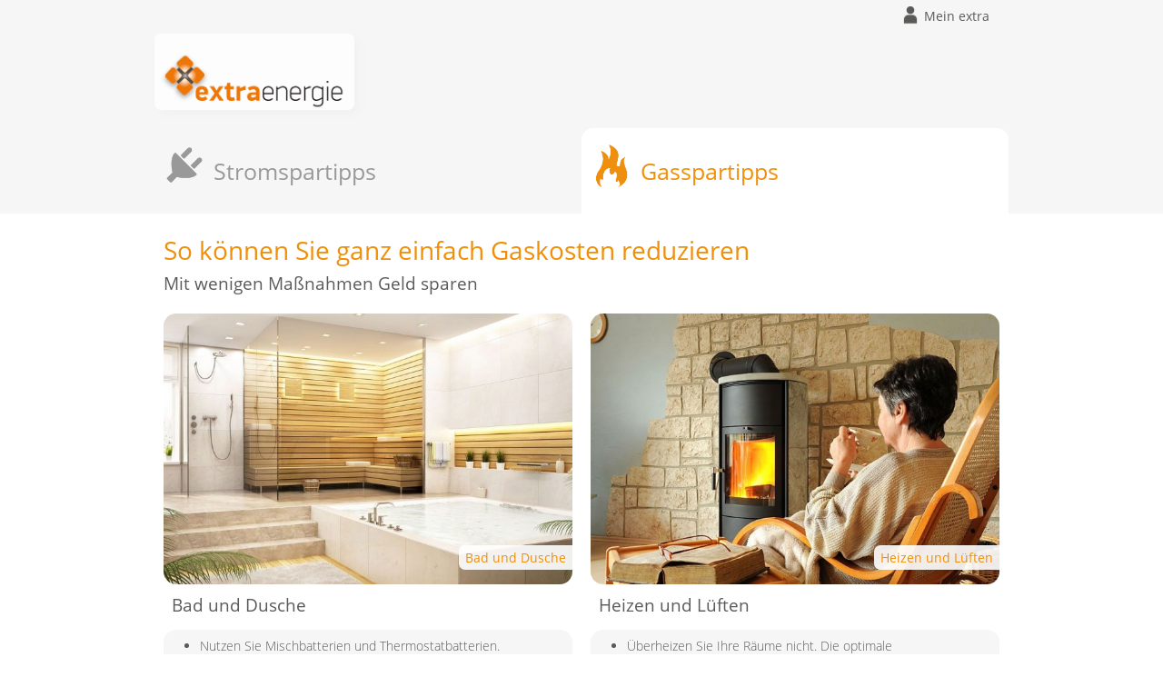

--- FILE ---
content_type: text/html; charset=utf-8
request_url: https://www.extraenergie.com/energiespartipps-gas
body_size: 6161
content:
<!DOCTYPE html>
<!--[if IEMobile 7]><html class="iem7"  lang="de" dir="ltr"><![endif]-->
<!--[if lte IE 6]><html class="lt-ie9 lt-ie8 lt-ie7"  lang="de" dir="ltr"><![endif]-->
<!--[if (IE 7)&(!IEMobile)]><html class="lt-ie9 lt-ie8"  lang="de" dir="ltr"><![endif]-->
<!--[if IE 8]><html class="lt-ie9"  lang="de" dir="ltr"><![endif]-->
<!--[if (gte IE 9)|(gt IEMobile 7)]><!--><html  lang="de" dir="ltr" prefix="og: http://ogp.me/ns# article: http://ogp.me/ns/article# book: http://ogp.me/ns/book# profile: http://ogp.me/ns/profile# video: http://ogp.me/ns/video# product: http://ogp.me/ns/product# content: http://purl.org/rss/1.0/modules/content/ dc: http://purl.org/dc/terms/ foaf: http://xmlns.com/foaf/0.1/ rdfs: http://www.w3.org/2000/01/rdf-schema# sioc: http://rdfs.org/sioc/ns# sioct: http://rdfs.org/sioc/types# skos: http://www.w3.org/2004/02/skos/core# xsd: http://www.w3.org/2001/XMLSchema#"><!--<![endif]-->

<head>
  <!--[if IE]><![endif]-->
<meta charset="utf-8" />
<script src="https://ccm.extraholding.com/app.js?apiKey=c93e15748b90e8d0bf9364d07ea8f52f9483db1f6e81bf18&amp;domain=643346e" referrerpolicy="origin"></script>
<link rel="shortcut icon" href="https://www.extraenergie.com/sites/all/themes/extra2015/favicon.ico" type="image/vnd.microsoft.icon" />
<script>dataLayer = [{"entityType":"node","entityBundle":"page","entityId":"151","entityLabel":"Energiespartipps f\u00fcr Gas","entityLanguage":"de","entityTnid":"0","entityVid":"1688","entityName":"dboehm","entityUid":"34","entityCreated":"1430754018","entityStatus":"1","drupalLanguage":"de","userUid":0}];</script>
<meta name="description" content="Gaskosten sparen mit den Energiespartipps von extraenergie. Sie können unter Beachtung weniger Maßnahmen viel Geld durch die eingesparten Gaskosten sparen." />
<meta name="keywords" content="Gaskosten sparen, Geld sparen, Energie sparen" />
<meta name="generator" content="Drupal 7 (https://www.drupal.org)" />
<link rel="canonical" href="https://www.extraenergie.com/energiespartipps-gas" />
<link rel="shortlink" href="https://www.extraenergie.com/node/151" />
<meta property="og:site_name" content="extraenergie.com" />
<meta property="og:type" content="article" />
<meta property="og:url" content="https://www.extraenergie.com/energiespartipps-gas" />
<meta property="og:title" content="Gasspartipps" />
  <title>Gasspartipps | Energie sparen | Kosten senken</title>

      <meta name="MobileOptimized" content="width">
    <meta name="HandheldFriendly" content="true">
    <meta name="viewport" content="width=device-width">
    <!--[if IEMobile]><meta http-equiv="cleartype" content="on"><![endif]-->

  <link type="text/css" rel="stylesheet" href="https://www.extraenergie.com/sites/default/files/css/css_lQaZfjVpwP_oGNqdtWCSpJT1EMqXdMiU84ekLLxQnc4.css" media="all" />
<link type="text/css" rel="stylesheet" href="https://www.extraenergie.com/sites/default/files/css/css_Q7R7Blo9EYqLDI5rIlO_T3uTFBjIXjLpcqMHjTvVdmg.css" media="all" />
<link type="text/css" rel="stylesheet" href="https://www.extraenergie.com/sites/default/files/css/css_QqtJWP1E6TIY5fin461f48HBuf3WWvhE_gGd3oHwLM4.css" media="all" />
<link type="text/css" rel="stylesheet" href="https://www.extraenergie.com/sites/default/files/css/css_HRG-yZ1aE_zPImU0vU_-JnYp3zdT68KiJwIYr_4g9iE.css" media="all" />
<link type="text/css" rel="stylesheet" href="https://www.extraenergie.com/sites/default/files/css/css_Kya3EOO4edVlURSY3To0-uY00Mnnv8FysaKDWCn8APs.css" media="all" />
  <script src="/sites/all/modules/jquery_update/replace/jquery/1.7/jquery.min.js?v=1.7.2"></script>
<script src="/misc/jquery-extend-3.4.0.js?v=1.7.2"></script>
<script src="/misc/jquery-html-prefilter-3.5.0-backport.js?v=1.7.2"></script>
<script src="/misc/jquery.once.js?v=1.2"></script>
<script src="/misc/drupal.js?t9e944"></script>
<script>jQuery.extend(Drupal.settings, {"basePath":"\/","pathPrefix":"","setHasJsCookie":0,"ajaxPageState":{"theme":"extra2015","theme_token":"I2cfMmq8ftYillHDGfWyexmWGRTERgNLdK3kjFyNLMA","js":{"sites\/all\/modules\/jquery_update\/replace\/jquery\/1.7\/jquery.min.js":1,"misc\/jquery-extend-3.4.0.js":1,"misc\/jquery-html-prefilter-3.5.0-backport.js":1,"misc\/jquery.once.js":1,"misc\/drupal.js":1,"sites\/all\/modules\/jquery_update\/replace\/ui\/ui\/minified\/jquery.ui.core.min.js":1,"sites\/all\/modules\/jquery_update\/replace\/ui\/ui\/minified\/jquery.ui.widget.min.js":1,"sites\/all\/modules\/jquery_update\/replace\/ui\/ui\/minified\/jquery.ui.accordion.min.js":1,"sites\/all\/modules\/custom\/selfcare_login_info\/js\/selfcare_login_info.js":1,"public:\/\/languages\/de__FX5DIUp_13BwCtmecnuZQW_p2ZjKsnBL9b9fDqFpLA.js":1,"\/sites\/default\/files\/google_tag\/default\/google_tag.script.js":1,"sites\/all\/libraries\/qtip\/jquery.qtip.min.js":1,"sites\/all\/modules\/datalayer\/datalayer.js":1,"sites\/all\/themes\/extra2015\/js\/URI.min.js":1,"sites\/all\/themes\/extra2015\/js\/slick.min.js":1,"sites\/all\/themes\/extra2015\/js\/script.js":1,"sites\/all\/themes\/extra2015\/js\/remodal.js":1,"sites\/all\/themes\/extra2015\/js\/accordion.js":1,"sites\/all\/themes\/extra2015\/js\/hover-menu.js":1,"sites\/all\/themes\/extra2015\/js\/respondmenu.js":1,"sites\/all\/themes\/extra2015\/js\/switch.js":1,"sites\/all\/themes\/extra2015\/js\/js-fold.js":1,"sites\/all\/themes\/extra2015\/js\/upplace.js":1,"sites\/all\/themes\/extra2015\/js\/plan-tooltip.js":1,"sites\/all\/themes\/extra2015\/js\/scroll.min.js":1,"sites\/all\/themes\/extra2015\/js\/contactfaq.js":1,"sites\/all\/themes\/extra2015\/js\/validation-qtip.js":1,"sites\/all\/themes\/extra2015\/js\/tariffcalculators.js":1,"sites\/all\/themes\/extra2015\/js\/hyphenator_loader.js":1},"css":{"modules\/system\/system.base.css":1,"modules\/system\/system.menus.css":1,"modules\/system\/system.messages.css":1,"modules\/system\/system.theme.css":1,"misc\/ui\/jquery.ui.core.css":1,"misc\/ui\/jquery.ui.theme.css":1,"misc\/ui\/jquery.ui.accordion.css":1,"sites\/all\/modules\/date\/date_api\/date.css":1,"sites\/all\/modules\/date\/date_popup\/themes\/datepicker.1.7.css":1,"modules\/field\/theme\/field.css":1,"modules\/node\/node.css":1,"modules\/user\/user.css":1,"sites\/all\/modules\/views\/css\/views.css":1,"sites\/all\/modules\/ckeditor\/css\/ckeditor.css":1,"sites\/all\/modules\/ctools\/css\/ctools.css":1,"sites\/all\/modules\/panels\/css\/panels.css":1,"sites\/all\/libraries\/qtip\/jquery.qtip.min.css":1,"modules\/modal_page\/css\/modal_page.css":1,"sites\/all\/themes\/extra2015\/system.menus.css":1,"sites\/all\/themes\/extra2015\/system.messages.css":1,"sites\/all\/themes\/extra2015\/system.theme.css":1,"sites\/all\/themes\/extra2015\/css\/styles.css":1}},"selfcareLoginInfo":{".js-login-replace":"\u003Cdiv class=\u0022login_box\u0022\u003ELieber Kunde, Sie sind bereits eingeloggt. Hier gelangen Sie zu Ihrem\u003C\/div\u003E\u003Cdiv\u003E\u003Ca href=\u0022\/selfcare\u0022\u003EKunden-Login\u003C\/a\u003E\u003C\/div\u003E"},"dataLayer":{"languages":{"en":{"language":"en","name":"English","native":"English","direction":"0","enabled":"0","plurals":"0","formula":"","domain":"","prefix":"en","weight":"0","javascript":""},"de":{"language":"de","name":"German","native":"Deutsch","direction":"0","enabled":"1","plurals":"2","formula":"($n!=1)","domain":"","prefix":"de","weight":"0","javascript":"_FX5DIUp_13BwCtmecnuZQW_p2ZjKsnBL9b9fDqFpLA"}}}});</script>
<script src="/sites/all/modules/jquery_update/replace/ui/ui/minified/jquery.ui.core.min.js?v=1.10.2"></script>
<script src="/sites/all/modules/jquery_update/replace/ui/ui/minified/jquery.ui.widget.min.js?v=1.10.2"></script>
<script src="/sites/all/modules/jquery_update/replace/ui/ui/minified/jquery.ui.accordion.min.js?v=1.10.2"></script>
<script src="/sites/all/modules/custom/selfcare_login_info/js/selfcare_login_info.js?t9e944"></script>
<script src="/sites/default/files/languages/de__FX5DIUp_13BwCtmecnuZQW_p2ZjKsnBL9b9fDqFpLA.js?t9e944"></script>
<script src="/sites/default/files/google_tag/default/google_tag.script.js?t9e944"></script>
<script src="/sites/all/libraries/qtip/jquery.qtip.min.js?t9e944"></script>
<script src="/sites/all/modules/datalayer/datalayer.js?t9e944"></script>
<script src="/sites/all/themes/extra2015/js/URI.min.js?t9e944"></script>
<script src="/sites/all/themes/extra2015/js/slick.min.js?t9e944"></script>
<script src="/sites/all/themes/extra2015/js/script.js?t9e944"></script>
<script src="/sites/all/themes/extra2015/js/remodal.js?t9e944"></script>
<script src="/sites/all/themes/extra2015/js/accordion.js?t9e944"></script>
<script src="/sites/all/themes/extra2015/js/hover-menu.js?t9e944"></script>
<script src="/sites/all/themes/extra2015/js/respondmenu.js?t9e944"></script>
<script src="/sites/all/themes/extra2015/js/switch.js?t9e944"></script>
<script src="/sites/all/themes/extra2015/js/js-fold.js?t9e944"></script>
<script src="/sites/all/themes/extra2015/js/upplace.js?t9e944"></script>
<script src="/sites/all/themes/extra2015/js/plan-tooltip.js?t9e944"></script>
<script src="/sites/all/themes/extra2015/js/scroll.min.js?t9e944"></script>
<script src="/sites/all/themes/extra2015/js/contactfaq.js?t9e944"></script>
<script src="/sites/all/themes/extra2015/js/validation-qtip.js?t9e944"></script>
<script src="/sites/all/themes/extra2015/js/tariffcalculators.js?t9e944"></script>
<script src="/sites/all/themes/extra2015/js/hyphenator_loader.js?t9e944"></script>
      <!--[if lt IE 9]>
    <script src="/sites/all/themes/zen/js/html5-respond.js"></script>
    <![endif]-->
  </head>
<body class="html not-front not-logged-in no-sidebars page-node page-node- page-node-151 node-type-page section-energiespartipps-gas page-panels" >
      <p id="skip-link">
      <a href="#main-menu" class="element-invisible element-focusable">Jump to navigation</a>
    </p>
      <div class="region region-page-top">
    <noscript aria-hidden="true"><iframe src="https://www.googletagmanager.com/ns.html?id=GTM-NXS2T58" height="0" width="0" style="display:none;visibility:hidden"></iframe></noscript>
  </div>
  <div id="top">
  <header class="header respond-container" id="header">
          <div class="meta respond">
          <div class="region region-meta">
    <div id="block-block-16" class="block block-block first last odd">

      
  <div class="login__button"><a data-remodal-target="login" href="/">Mein extra</a></div>

<div class="remodal" data-remodal-id="login" data-remodal-options="hashTracking: false" role="dialog"><button aria-label="Close" class="remodal-close" data-remodal-action="close"></button>

<div class="remodal__subtitle">Kunden-Login</div>

<div class="login login--flat">
<div class="login--wrapper">
<div class="login--inner js-login-replace">
<form action="https://www.extraenergie.com/selfcare/16/comp" method="post">
<p class="input"><input id="login__username" name="username" placeholder="Benutzername" type="text" /></p>

<p class="input"><input id="login__pwd" name="pwd" placeholder="Passwort" type="password" /></p>
<p class="passwort">
	<a href="/pw-vergessen" title="Passwort vergessen?">Passwort vergessen?</a>
</p>
<p class="button"><input type="submit" value="Anmelden" /></p>
</form>
</div>
</div>
</div>
</div>
</div>
  </div>
      </div>
        
          <div class="respond respond-small-medium-4col-1-3 respond-large-4col-1">
        <a href="/" title="Startseite" rel="home" class="header__logo" id="logo"><img src="https://www.extraenergie.com/sites/default/files/extraenergie.png" alt="Startseite" class="header__logo-image" /></a>
      </div>
      <div class="respond respond-small-medium-4col-4 respondmenu__buttonwrapper">
        <a class="navigation__respondmenu respondmenu__button" href="#navigation">Men&uuml;</a>
      </div>
        
    <div id="navigation" class="respond respondmenu respond-small-medium-full respond-large-4col-2-4">
      
    
    </div>
        
  </header>
</div>

<div id="prominent" >
  <div class="region-prominent">
      <div class="region region-prominent">
    <div id="block-menu-block-10" class="block block-menu-block first last odd" role="navigation">

      
  <div class="menu-block-wrapper menu-block-10 menu-name-menu-footer parent-mlid-0 menu-level-3">
  <ul class="menu"><li class="menu__item is-leaf first leaf menu-mlid-1439"><a href="/energiespartipps-strom" title="Energiespartipps für Strom" class="menu__link">Stromspartipps</a></li>
<li class="menu__item is-leaf is-active-trail is-active last leaf active-trail active menu-mlid-1441"><a href="/energiespartipps-gas" title="Energiespartipps für Gas" class="menu__link is-active-trail active-trail active">Gasspartipps</a></li>
</ul></div>

</div>
  </div>
  </div>
</div>

<div id="page">

  <div id="main">

    
        
    <div id="content" class="column" role="main">
                  <a id="main-content"></a>
                              


<div class="panel-pane pane-page-title"  >
  
      
  
  <h1 class="element-invisible">Gasspartipps</h1>

  
  </div>
<div class="panel-pane pane-block pane-bean-so-koennen-sie-gaskosten-sparen respond respond-large-full"  >
  
      
  
  <div class="entity entity-bean bean-title-block title-block clearfix" about="/block/so-koennen-sie-gaskosten-sparen" typeof="">
        <h2 class="title-block__title">
      So können Sie ganz einfach Gaskosten reduzieren    </h2>
    
      <h3 class="title-block__subtitle">
    
  Mit wenigen Maßnahmen Geld sparen    </h3>
  </div>

  
  </div>
<div class="panel-pane pane-block pane-bean-bad-und-dusche-0 respond respond-large-2col-1"  >
  
      
  
  <div class="entity entity-bean bean-image-block image-block clearfix" about="/block/bad-und-dusche-0" typeof="">
      <div class="content">
    <div class="image-block__wrapper"><div class="field field-name-field-image field-type-image field-label-hidden"><div class="field-items"><div class="field-item even"><img class="image-block__image" typeof="foaf:Image" src="https://www.extraenergie.com/sites/default/files/styles/very_large/public/baden_gas.jpg?itok=2Ws1tE7F" width="668" height="442" alt="Nutzen Sie Mischbatterien, um Kosten zu sparen" title="Bad und Dusche" /></div></div></div><div class="image-block__image-title"><div class="field field-name-field-image-title field-type-text field-label-hidden"><div class="field-items"><div class="field-item even">Bad und Dusche</div></div></div></div></div><h4 class="image-block__title">Bad und Dusche</h4><div class="image-block__content"><div class="field field-name-field-content field-type-text-long field-label-hidden"><div class="field-items"><div class="field-item even"><ul><li>Nutzen Sie Mischbatterien und Thermostatbatterien.</li>
	<li>Schalten Sie Ihre Therme auf Stand-by, wenn Sie längere Zeit nicht zu Hause sind.</li>
</ul></div></div></div><div class="field field-name-field-extended-link field-type-list-boolean field-label-hidden"><div class="field-items"><div class="field-item even"></div></div></div></div><div class="field field-name-field-extended-content-image field-type-list-boolean field-label-hidden"><div class="field-items"><div class="field-item even"></div></div></div>  </div>
</div>

  
  </div>
<div class="panel-pane pane-block pane-bean-heizen-und-lueften respond respond-large-2col-2-right"  >
  
      
  
  <div class="entity entity-bean bean-image-block image-block clearfix" about="/block/heizen-und-lueften" typeof="">
      <div class="content">
    <div class="image-block__wrapper"><div class="field field-name-field-image field-type-image field-label-hidden"><div class="field-items"><div class="field-item even"><img class="image-block__image" typeof="foaf:Image" src="https://www.extraenergie.com/sites/default/files/styles/very_large/public/heizen.jpg?itok=Bos9nznt" width="668" height="442" alt="Lüften Sie regelmäßig, um Geld zu sparen." title="Heizen und Lüften" /></div></div></div><div class="image-block__image-title"><div class="field field-name-field-image-title field-type-text field-label-hidden"><div class="field-items"><div class="field-item even">Heizen und Lüften</div></div></div></div></div><h4 class="image-block__title">Heizen und Lüften</h4><div class="image-block__content"><div class="field field-name-field-content field-type-text-long field-label-hidden"><div class="field-items"><div class="field-item even"><ul><li>Überheizen Sie Ihre Räume nicht. Die optimale Raumtemperatur liegt bei 18 bis 20° C.</li>
	<li>Mit elektronischen Thermostatanzeigen können Sie die genaue Raumtemperatur konstant einstellen.</li>
	<li>Lassen Sie Ihre Türen nicht offen stehen, sonst schlägt sich warme Luft an den Wänden der kühleren Räume nieder und es bildet sich Schimmel.</li>
	<li>Lüften Sie Ihre Räume mehrmals am Tag mit weit geöffneten Fenstern für jeweils fünf bis zehn Minuten. Je dichter Ihre Fenster und Türen schließen, desto häufiger müssen Sie lüften. Wichtig ist das Stoßlüften vor allem morgens im Schlafzimmer, da dort über Nacht durch die Atemluft sehr viel Feuchtigkeit an die Luft abgegeben wurde. Vermeiden Sie Dauerlüften mit gekippten Fenstern. Der Luftaustausch ist zu gering, die Wände kühlen aus und die Gefahr steigt, dass sich Schimmel bildet.</li>
	<li>Schließen Sie nachts Fenster, Rollläden und Vorhänge, damit die Wärme im Raum bleibt.</li>
	<li>Isolieren Sie Ihre Heizungsrohre, um unnötigen Wärmeverlust zu verhindern.</li>
	<li>Isolieren Sie Ihre Fenster und Türen mithilfe von Schaumdichtungsbändern oder Gummidichtungen, und vermeiden Sie so einen Wärmeverlust.</li>
	<li>Isolieren Sie auch die Wände hinter den Heizkörpern.</li>
	<li>Entlüften Sie Ihre Heizkörper regelmäßig, und verhindern Sie so einen erhöhten Gasverbrauch.</li>
	<li>Lassen Sie mindestens einmal im Jahr Ihre Gasheizung warten, um effizientes Heizen zu gewährleisten.</li>
</ul></div></div></div><div class="field field-name-field-extended-link field-type-list-boolean field-label-hidden"><div class="field-items"><div class="field-item even"></div></div></div></div><div class="field field-name-field-extended-content-image field-type-list-boolean field-label-hidden"><div class="field-items"><div class="field-item even"></div></div></div>  </div>
</div>

  
  </div>
<div class="panel-pane pane-block pane-bean-handeln-sie-umweltfreundlich respond respond-large-2col-1"  >
  
      
  
  <div class="entity entity-bean bean-image-block image-block clearfix" about="/block/handeln-sie-umweltfreundlich" typeof="">
      <div class="content">
    <div class="image-block__wrapper"><div class="field field-name-field-image field-type-image field-label-hidden"><div class="field-items"><div class="field-item even"><img class="image-block__image" typeof="foaf:Image" src="https://www.extraenergie.com/sites/default/files/styles/very_large/public/umwelt.jpg?itok=HgsHN0u4" width="668" height="442" alt="Handeln Sie umweltfreundlich, um Kosten zu sparen" title="Handeln Sie umweltfreundlich" /></div></div></div><div class="image-block__image-title"><div class="field field-name-field-image-title field-type-text field-label-hidden"><div class="field-items"><div class="field-item even">Handeln Sie umweltfreundlich</div></div></div></div></div><h4 class="image-block__title">Handeln Sie umweltfreundlich</h4><div class="image-block__content"><div class="field field-name-field-content field-type-text-long field-label-hidden"><div class="field-items"><div class="field-item even"><ul><li>Wechseln Sie zu Ökostrom und klimaneutralem Gas. Durch einen Wechsel verhindern Sie einen erhöhten CO<sub>2</sub>-Ausstoß und leisten somit einen Beitrag zum Klimaschutz.</li>
	<li>Achten Sie beim Waschen auf die richtige Dosierung des Waschmittels. So leisten Sie einen wertvollen Beitrag zur Reduzierung des Klärungsaufwands. Kaufen Sie Ihr Waschmittel in materialsparenden Nachfüllpackungen, und verzichten Sie am besten vollständig auf Weichspüler.</li>
	<li>Reparieren Sie tropfende Wasserhähne. Wenn pro Minute nur zehn Tropfen fallen, bedeutet das 170 verschwendete Liter Wasser pro Monat.</li>
</ul></div></div></div><div class="field field-name-field-extended-link field-type-list-boolean field-label-hidden"><div class="field-items"><div class="field-item even"></div></div></div></div><div class="field field-name-field-extended-content-image field-type-list-boolean field-label-hidden"><div class="field-items"><div class="field-item even"></div></div></div>  </div>
</div>

  
  </div>
<div class="panel-pane pane-block pane-bean-raumgestaltung respond respond-large-2col-2-right"  >
  
      
  
  <div class="entity entity-bean bean-image-block image-block clearfix" about="/block/raumgestaltung" typeof="">
      <div class="content">
    <div class="image-block__wrapper"><div class="field field-name-field-image field-type-image field-label-hidden"><div class="field-items"><div class="field-item even"><img class="image-block__image" typeof="foaf:Image" src="https://www.extraenergie.com/sites/default/files/styles/very_large/public/raum.jpg?itok=tkRNjeY5" width="668" height="442" alt="Gestalten Sie Ihre Räume klima-effizient, um Geld zu sparen" title="Raumgestaltung" /></div></div></div><div class="image-block__image-title"><div class="field field-name-field-image-title field-type-text field-label-hidden"><div class="field-items"><div class="field-item even">Raumgestaltung</div></div></div></div></div><h4 class="image-block__title">Raumgestaltung</h4><div class="image-block__content"><div class="field field-name-field-content field-type-text-long field-label-hidden"><div class="field-items"><div class="field-item even"><ul><li>Stellen Sie Möbelstücke nicht direkt an die Außenwand, sondern lassen Sie mindestens fünf bis zehn Zentimeter Platz. Feuchtigkeit kondensiert an Wänden, die von der Luftströmung abgeschirmt sind, und es bildet sich Schimmel.</li>
	<li>Verdecken Sie Ihre Heizkörper nicht. Damit sich die Raumluft effizient erwärmen kann, muss sie frei an den Heizkörpern vorbeiziehen können. Vermeiden Sie daher Verkleidungen, lange Vorhänge oder Möbel vor den Heizkörpern.</li>
</ul></div></div></div><div class="field field-name-field-extended-link field-type-list-boolean field-label-hidden"><div class="field-items"><div class="field-item even"></div></div></div></div><div class="field field-name-field-extended-content-image field-type-list-boolean field-label-hidden"><div class="field-items"><div class="field-item even"></div></div></div>  </div>
</div>

  
  </div>
          </div>

  </div>

  
</div>


  <footer id="bottom">
      <div class="region region-bottom">
    <div id="block-block-1" class="block block-block first odd">

      
  <p class="copyright">Copyright by ExtraEnergie GmbH <strong>© 2009-2026</strong></p>
<!--<a href="/" onclick="CCM.openWidget();return false;">Cookies verwalten</a>-->
</div>
<div id="block-block-6" class="block block-block last even">

      
  <p><script type="text/javascript">
<!--//--><![CDATA[// ><!--

var distribution = "";

try { distribution=/.*distribution=([A-Za-z0-9_]+).*/.exec(document.cookie)[1].toLowerCase(); } catch(e) {}

if(distribution == "affiliate_sellgate") {
	var belboonTag = {};
	document.write(unescape("%3Cscript type=\"text/javascript\" src=\"https://containertags.belboon.de/belboonTag.js.php?pId=19465&page=start&type=static\"%3E%3C/script%3E"));
}

//--><!]]>
</script></p>

</div>
  </div>
  </footer>
  </body>
</html>


--- FILE ---
content_type: text/css
request_url: https://www.extraenergie.com/sites/default/files/css/css_Kya3EOO4edVlURSY3To0-uY00Mnnv8FysaKDWCn8APs.css
body_size: 44354
content:
article,aside,details,figcaption,figure,footer,header,main,nav,section,summary{display:block;}audio,canvas,video{display:inline-block;width:100%    !important;height:auto   !important;}audio:not([controls]){display:none;height:0;}[hidden]{display:none;}@font-face{font-family:'Open Sans';font-weight:900;font-style:normal;src:url(/sites/all/themes/extra2015/webfonts/open-sans/OpenSansBold.eot);src:url(/sites/all/themes/extra2015/webfonts/open-sans/OpenSansBold.eot?#iefix) format("embedded-opentype"),url(/sites/all/themes/extra2015/webfonts/open-sans/OpenSansBold.woff) format("woff"),url(/sites/all/themes/extra2015/webfonts/open-sans/OpenSansBold.ttf) format("truetype");}@font-face{font-family:'Open Sans';font-weight:900;font-style:italic;src:url(/sites/all/themes/extra2015/webfonts/open-sans/OpenSansBoldItalic.eot);src:url(/sites/all/themes/extra2015/webfonts/open-sans/OpenSansBoldItalic.eot?#iefix) format("embedded-opentype"),url(/sites/all/themes/extra2015/webfonts/open-sans/OpenSansBoldItalic.woff) format("woff"),url(/sites/all/themes/extra2015/webfonts/open-sans/OpenSansBoldItalic.ttf) format("truetype");}@font-face{font-family:'Open Sans';font-weight:700;font-style:normal;src:url(/sites/all/themes/extra2015/webfonts/open-sans/OpenSansSemiBold.eot);src:url(/sites/all/themes/extra2015/webfonts/open-sans/OpenSansSemiBold.eot?#iefix) format("embedded-opentype"),url(/sites/all/themes/extra2015/webfonts/open-sans/OpenSansSemiBold.woff) format("woff"),url(/sites/all/themes/extra2015/webfonts/open-sans/OpenSansSemiBold.ttf) format("truetype");}@font-face{font-family:'Open Sans';font-weight:700;font-style:italic;src:url(/sites/all/themes/extra2015/webfonts/open-sans/OpenSansSemiBoldItalic.eot);src:url(/sites/all/themes/extra2015/webfonts/open-sans/OpenSansSemiBoldItalic.eot?#iefix) format("embedded-opentype"),url(/sites/all/themes/extra2015/webfonts/open-sans/OpenSansSemiBoldItalic.woff) format("woff"),url(/sites/all/themes/extra2015/webfonts/open-sans/OpenSansSemiBoldItalic.ttf) format("truetype");}@font-face{font-family:'Open Sans';font-weight:600;font-style:normal;src:url(/sites/all/themes/extra2015/webfonts/open-sans/OpenSansRegular.eot);src:url(/sites/all/themes/extra2015/webfonts/open-sans/OpenSansRegular.eot?#iefix) format("embedded-opentype"),url(/sites/all/themes/extra2015/webfonts/open-sans/OpenSansRegular.woff) format("woff"),url(/sites/all/themes/extra2015/webfonts/open-sans/OpenSansRegular.ttf) format("truetype");}@font-face{font-family:'Open Sans';font-weight:600;font-style:italic;src:url(/sites/all/themes/extra2015/webfonts/open-sans/OpenSansRegularItalic.eot);src:url(/sites/all/themes/extra2015/webfonts/open-sans/OpenSansRegularItalic.eot?#iefix) format("embedded-opentype"),url(/sites/all/themes/extra2015/webfonts/open-sans/OpenSansRegularItalic.woff) format("woff"),url(/sites/all/themes/extra2015/webfonts/open-sans/OpenSansRegularItalic.ttf) format("truetype");}@font-face{font-family:'Open Sans';font-weight:400;font-style:normal;src:url(/sites/all/themes/extra2015/webfonts/open-sans/OpenSansLight.eot);src:url(/sites/all/themes/extra2015/webfonts/open-sans/OpenSansLight.eot?#iefix) format("embedded-opentype"),url(/sites/all/themes/extra2015/webfonts/open-sans/OpenSansLight.woff) format("woff"),url(/sites/all/themes/extra2015/webfonts/open-sans/OpenSansLight.ttf) format("truetype");}@font-face{font-family:'Open Sans';font-weight:400;font-style:italic;src:url(/sites/all/themes/extra2015/webfonts/open-sans/OpenSansLightItalic.eot);src:url(/sites/all/themes/extra2015/webfonts/open-sans/OpenSansLightItalic.eot?#iefix) format("embedded-opentype"),url(/sites/all/themes/extra2015/webfonts/open-sans/OpenSansLightItalic.woff) format("woff"),url(/sites/all/themes/extra2015/webfonts/open-sans/OpenSansLightItalic.ttf) format("truetype");}html{font-family:"Open Sans",Arial,Helvetica,"Nimbus Sans L",sans-serif;font-size:87.5%;color:#5a5a59;font-weight:normal;-ms-text-size-adjust:100%;-webkit-text-size-adjust:100%;-webkit-font-smoothing:antialiased;-moz-osx-font-smoothing:grayscale;-moz-hyphens:auto;-o-hyphens:auto;-webkit-hyphens:auto;-ms-hyphens:auto;hyphens:auto;line-height:1.50043em;}body{margin:0;padding:0;}a:link{color:#f08f09;text-decoration:none;font-weight:600;}a:visited{color:#f08f09;}a:hover,a:focus{color:#f08f09;text-decoration:underline;outline:none;}a:active{color:#f08f09;text-decoration:underline;outline:none;}a.active{outline:none;}a:active,a:hover{outline:0;}a.verlinkung{hyphens:none;-moz-osx-font-smoothing:none;-webkit-font-smoothing:none;-moz-hyphens:none;-o-hyphens:none;-webkit-hyphens:none;-ms-hyphens:none;hyphens:none;}p,pre{margin:1.92857em 0;}blockquote{margin:1.92857em 30px;}h1{font-size:2em;line-height:1.92857em;margin-top:0.96429em;margin-bottom:0.96429em;line-height:1.44643em;color:#f08f09;}h2{font-size:2em;line-height:1.92857em;margin-top:0em;margin-bottom:0.96429em;color:#f08f09;}h3{font-size:1.33em;line-height:1.45005em;margin-top:1.45005em;margin-bottom:1.45005em;}h4{font-size:1em;line-height:1.92857em;margin-top:1.92857em;margin-bottom:1.92857em;}h5{font-size:0.83em;line-height:2.32358em;margin-top:2.32358em;margin-bottom:2.32358em;}h6{font-size:0.67em;line-height:2.87846em;margin-top:2.87846em;margin-bottom:2.87846em;}h1,h2,h3,h4,h5,h6{font-weight:600;}abbr[title]{border-bottom:1px dotted;}b,strong{font-weight:bold;}dfn{font-style:italic;}hr{-moz-box-sizing:content-box;-webkit-box-sizing:content-box;box-sizing:content-box;height:0;border:1px solid #666;padding-bottom:-1px;margin:1.92857em 0;}mark{background:#ff0;color:#000;}code,kbd,pre,samp,tt,var{font-family:"Courier New","DejaVu Sans Mono",monospace,sans-serif;font-size:1em;line-height:1.92857em;}pre{white-space:pre-wrap;}q{quotes:"\201C" "\201D" "\2018" "\2019";}small{font-size:80%;}sub,sup{font-size:75%;line-height:0;position:relative;vertical-align:baseline;}sup{top:-0.5em;}sub{bottom:-0.25em;}dl,menu,ol,ul{margin:1.92857em 0;}ol ol,ol ul,ul ol,ul ul{margin:0;}dd{margin:0 0 0 30px;}menu,ol,ul{padding:0 0 0 30px;}img{border:0;max-width:100%;height:auto;width:auto;}svg:not(:root){overflow:hidden;}figure{margin:0;}fieldset{margin:0 2px;border-color:#c0c0c0;border-top-width:0.07143em;border-top-style:solid;padding-top:0.60357em;border-bottom-width:0.07143em;border-bottom-style:solid;padding-bottom:1.18214em;border-left-width:0.07143em;border-left-style:solid;padding-left:1.18214em;border-right-width:0.07143em;border-right-style:solid;padding-right:1.18214em;}legend{border:0;padding:0;}button,input,select,textarea{font-family:inherit;font-size:100%;margin:0;outline:none;max-width:100%;-moz-box-sizing:border-box;-webkit-box-sizing:border-box;box-sizing:border-box;}input:-webkit-autofill{-webkit-box-shadow:0 0 0px 1000px #fff inset !important;}button,input{line-height:normal;}button,select{text-transform:none;}button,html input[type="button"],input[type="reset"],input[type="submit"]{-webkit-appearance:button;cursor:pointer;}button[disabled],html input[disabled]{cursor:default;}input[type="checkbox"],input[type="radio"]{-moz-box-sizing:border-box;-webkit-box-sizing:border-box;box-sizing:border-box;padding:0;}input[type="search"]{-webkit-appearance:textfield;-moz-box-sizing:content-box;-webkit-box-sizing:content-box;box-sizing:content-box;}input[type="search"]::-webkit-search-cancel-button,input[type="search"]::-webkit-search-decoration{-webkit-appearance:none;}button::-moz-focus-inner,input::-moz-focus-inner{border:0;padding:0;}textarea{overflow:auto;vertical-align:top;}label{display:block;font-weight:bold;}table{border-collapse:collapse;border-spacing:0;margin-top:1.92857em;margin-bottom:1.92857em;}@media all and (max-width:719px){h1,h2{font-size:1.5em;line-height:1.28571em;line-height:1.54286em;}h3,h4{font-size:1.2em;line-height:1.60714em;}}@media all and (max-width:479px){html{line-height:1.73571em;}h1,h2{line-height:1.25357em;}h3,h4{line-height:1.50429em;}}#header,#page,.region-bottom,.region-prominent{margin-left:auto;margin-right:auto;max-width:960px;}.wide-page #content > *{margin-left:auto;margin-right:auto;max-width:960px;}.wide-page #content .wide-element{max-width:none;}#content,#navigation,.region-sidebar-first,.region-sidebar-second,#footer{padding-left:10px;padding-right:10px;-moz-box-sizing:border-box;-webkit-box-sizing:border-box;-ms-box-sizing:border-box;box-sizing:border-box;word-wrap:break-word;}#main:before,#main:after,#footer:before,#footer:after{content:"";display:table;}#main:after,#footer:after{clear:both;}@media all and (max-width:959px){#header,#page,.region-bottom,.region-prominent{margin-left:1.5%;margin-right:1.5%;max-width:960px;}}@media all and (min-width:720px){#main{padding-top:1.5em;padding-bottom:1.5em;position:relative;}}@media all and (max-width:959px){#main{padding-top:1.5em;padding-bottom:1.5em;padding-bottom:1.5em;}}@media all and (max-width:479px){#header,#page,.region-bottom,.region-prominent{margin-left:2%;margin-right:2%;max-width:960px;}}@media all and (min-width:960px){.sidebar-first{}.sidebar-first #content{float:left;width:75%;margin-left:25%;margin-right:-100%;}.sidebar-first .region-sidebar-first{float:left;width:25%;margin-left:0%;margin-right:-25%;}.sidebar-second{}.sidebar-second #content{float:left;width:75%;margin-left:0%;margin-right:-75%;}.sidebar-second .region-sidebar-second{float:left;width:25%;margin-left:75%;margin-right:-100%;}.two-sidebars{}.two-sidebars #content{float:left;width:50%;margin-left:25%;margin-right:-75%;}.two-sidebars .region-sidebar-first{float:left;width:25%;margin-left:0%;margin-right:-25%;}.two-sidebars .region-sidebar-second{float:left;width:25%;margin-left:75%;margin-right:-100%;}}.fa,.usage-information__content i.icon--not-viewed,.fas,.far,.usage-information__content i.icon--viewed,.fal,.fab{-moz-osx-font-smoothing:grayscale;-webkit-font-smoothing:antialiased;display:inline-block;font-style:normal;font-variant:normal;text-rendering:auto;line-height:1;}.usage-information__content i.icon{-webkit-font-smoothing:antialiased;-moz-osx-font-smoothing:grayscale;display:inline-block;font-style:normal;font-variant:normal;font-weight:normal;line-height:1;}.fa-lg{font-size:1.33333em;line-height:0.75em;vertical-align:-.0667em;}.fa-xs{font-size:.75em;}.fa-sm{font-size:.875em;}.fa-1x{font-size:1em;}.fa-2x{font-size:2em;}.fa-3x{font-size:3em;}.fa-4x{font-size:4em;}.fa-5x{font-size:5em;}.fa-6x{font-size:6em;}.fa-7x{font-size:7em;}.fa-8x{font-size:8em;}.fa-9x{font-size:9em;}.fa-10x{font-size:10em;}.fa-fw{text-align:center;width:1.25em;}.fa-ul{list-style-type:none;margin-left:2.5em;padding-left:0;}.fa-ul > li{position:relative;}.fa-li{left:-2em;position:absolute;text-align:center;width:2em;line-height:inherit;}.fa-border{border:solid 0.08em #eee;border-radius:.1em;padding:.2em .25em .15em;}.fa-pull-left{float:left;}.fa-pull-right{float:right;}.fa.fa-pull-left,.usage-information__content i.fa-pull-left.icon--not-viewed,.fas.fa-pull-left,.far.fa-pull-left,.usage-information__content i.fa-pull-left.icon--viewed,.fal.fa-pull-left,.fab.fa-pull-left{margin-right:.3em;}.fa.fa-pull-right,.usage-information__content i.fa-pull-right.icon--not-viewed,.fas.fa-pull-right,.far.fa-pull-right,.usage-information__content i.fa-pull-right.icon--viewed,.fal.fa-pull-right,.fab.fa-pull-right{margin-left:.3em;}.fa-spin{animation:fa-spin 2s infinite linear;}.fa-pulse{animation:fa-spin 1s infinite steps(8);}@keyframes fa-spin{0%{transform:rotate(0deg);}100%{transform:rotate(360deg);}}.fa-rotate-90{-ms-filter:"progid:DXImageTransform.Microsoft.BasicImage(rotation=1)";transform:rotate(90deg);}.fa-rotate-180{-ms-filter:"progid:DXImageTransform.Microsoft.BasicImage(rotation=2)";transform:rotate(180deg);}.fa-rotate-270{-ms-filter:"progid:DXImageTransform.Microsoft.BasicImage(rotation=3)";transform:rotate(270deg);}.fa-flip-horizontal{-ms-filter:"progid:DXImageTransform.Microsoft.BasicImage(rotation=0, mirror=1)";transform:scale(-1,1);}.fa-flip-vertical{-ms-filter:"progid:DXImageTransform.Microsoft.BasicImage(rotation=2, mirror=1)";transform:scale(1,-1);}.fa-flip-both,.fa-flip-horizontal.fa-flip-vertical{-ms-filter:"progid:DXImageTransform.Microsoft.BasicImage(rotation=2, mirror=1)";transform:scale(-1,-1);}:root .fa-rotate-90,:root .fa-rotate-180,:root .fa-rotate-270,:root .fa-flip-horizontal,:root .fa-flip-vertical,:root .fa-flip-both{filter:none;}.fa-stack{display:inline-block;height:2em;line-height:2em;position:relative;vertical-align:middle;width:2.5em;}.fa-stack-1x,.fa-stack-2x{left:0;position:absolute;text-align:center;width:100%;}.fa-stack-1x{line-height:inherit;}.fa-stack-2x{font-size:2em;}.fa-inverse{color:#fff;}.fa-500px:before{content:"\f26e";}.fa-accessible-icon:before{content:"\f368";}.fa-accusoft:before{content:"\f369";}.fa-acquisitions-incorporated:before{content:"\f6af";}.fa-ad:before{content:"\f641";}.fa-address-book:before{content:"\f2b9";}.fa-address-card:before{content:"\f2bb";}.fa-adjust:before{content:"\f042";}.fa-adn:before{content:"\f170";}.fa-adobe:before{content:"\f778";}.fa-adversal:before{content:"\f36a";}.fa-affiliatetheme:before{content:"\f36b";}.fa-air-freshener:before{content:"\f5d0";}.fa-airbnb:before{content:"\f834";}.fa-algolia:before{content:"\f36c";}.fa-align-center:before{content:"\f037";}.fa-align-justify:before{content:"\f039";}.fa-align-left:before{content:"\f036";}.fa-align-right:before{content:"\f038";}.fa-alipay:before{content:"\f642";}.fa-allergies:before{content:"\f461";}.fa-amazon:before{content:"\f270";}.fa-amazon-pay:before{content:"\f42c";}.fa-ambulance:before{content:"\f0f9";}.fa-american-sign-language-interpreting:before{content:"\f2a3";}.fa-amilia:before{content:"\f36d";}.fa-anchor:before{content:"\f13d";}.fa-android:before{content:"\f17b";}.fa-angellist:before{content:"\f209";}.fa-angle-double-down:before{content:"\f103";}.fa-angle-double-left:before{content:"\f100";}.fa-angle-double-right:before{content:"\f101";}.fa-angle-double-up:before{content:"\f102";}.fa-angle-down:before{content:"\f107";}.fa-angle-left:before{content:"\f104";}.fa-angle-right:before{content:"\f105";}.fa-angle-up:before{content:"\f106";}.fa-angry:before{content:"\f556";}.fa-angrycreative:before{content:"\f36e";}.fa-angular:before{content:"\f420";}.fa-ankh:before{content:"\f644";}.fa-app-store:before{content:"\f36f";}.fa-app-store-ios:before{content:"\f370";}.fa-apper:before{content:"\f371";}.fa-apple:before{content:"\f179";}.fa-apple-alt:before{content:"\f5d1";}.fa-apple-pay:before{content:"\f415";}.fa-archive:before{content:"\f187";}.fa-archway:before{content:"\f557";}.fa-arrow-alt-circle-down:before{content:"\f358";}.fa-arrow-alt-circle-left:before{content:"\f359";}.fa-arrow-alt-circle-right:before{content:"\f35a";}.fa-arrow-alt-circle-up:before{content:"\f35b";}.fa-arrow-circle-down:before{content:"\f0ab";}.fa-arrow-circle-left:before{content:"\f0a8";}.fa-arrow-circle-right:before{content:"\f0a9";}.fa-arrow-circle-up:before{content:"\f0aa";}.fa-arrow-down:before{content:"\f063";}.fa-arrow-left:before{content:"\f060";}.fa-arrow-right:before{content:"\f061";}.fa-arrow-up:before{content:"\f062";}.fa-arrows-alt:before{content:"\f0b2";}.fa-arrows-alt-h:before{content:"\f337";}.fa-arrows-alt-v:before{content:"\f338";}.fa-artstation:before{content:"\f77a";}.fa-assistive-listening-systems:before{content:"\f2a2";}.fa-asterisk:before{content:"\f069";}.fa-asymmetrik:before{content:"\f372";}.fa-at:before{content:"\f1fa";}.fa-atlas:before{content:"\f558";}.fa-atlassian:before{content:"\f77b";}.fa-atom:before{content:"\f5d2";}.fa-audible:before{content:"\f373";}.fa-audio-description:before{content:"\f29e";}.fa-autoprefixer:before{content:"\f41c";}.fa-avianex:before{content:"\f374";}.fa-aviato:before{content:"\f421";}.fa-award:before{content:"\f559";}.fa-aws:before{content:"\f375";}.fa-baby:before{content:"\f77c";}.fa-baby-carriage:before{content:"\f77d";}.fa-backspace:before{content:"\f55a";}.fa-backward:before{content:"\f04a";}.fa-bacon:before{content:"\f7e5";}.fa-balance-scale:before{content:"\f24e";}.fa-balance-scale-left:before{content:"\f515";}.fa-balance-scale-right:before{content:"\f516";}.fa-ban:before{content:"\f05e";}.fa-band-aid:before{content:"\f462";}.fa-bandcamp:before{content:"\f2d5";}.fa-barcode:before{content:"\f02a";}.fa-bars:before{content:"\f0c9";}.fa-baseball-ball:before{content:"\f433";}.fa-basketball-ball:before{content:"\f434";}.fa-bath:before{content:"\f2cd";}.fa-battery-empty:before{content:"\f244";}.fa-battery-full:before{content:"\f240";}.fa-battery-half:before{content:"\f242";}.fa-battery-quarter:before{content:"\f243";}.fa-battery-three-quarters:before{content:"\f241";}.fa-battle-net:before{content:"\f835";}.fa-bed:before{content:"\f236";}.fa-beer:before{content:"\f0fc";}.fa-behance:before{content:"\f1b4";}.fa-behance-square:before{content:"\f1b5";}.fa-bell:before{content:"\f0f3";}.fa-bell-slash:before{content:"\f1f6";}.fa-bezier-curve:before{content:"\f55b";}.fa-bible:before{content:"\f647";}.fa-bicycle:before{content:"\f206";}.fa-biking:before{content:"\f84a";}.fa-bimobject:before{content:"\f378";}.fa-binoculars:before{content:"\f1e5";}.fa-biohazard:before{content:"\f780";}.fa-birthday-cake:before{content:"\f1fd";}.fa-bitbucket:before{content:"\f171";}.fa-bitcoin:before{content:"\f379";}.fa-bity:before{content:"\f37a";}.fa-black-tie:before{content:"\f27e";}.fa-blackberry:before{content:"\f37b";}.fa-blender:before{content:"\f517";}.fa-blender-phone:before{content:"\f6b6";}.fa-blind:before{content:"\f29d";}.fa-blog:before{content:"\f781";}.fa-blogger:before{content:"\f37c";}.fa-blogger-b:before{content:"\f37d";}.fa-bluetooth:before{content:"\f293";}.fa-bluetooth-b:before{content:"\f294";}.fa-bold:before{content:"\f032";}.fa-bolt:before{content:"\f0e7";}.fa-bomb:before{content:"\f1e2";}.fa-bone:before{content:"\f5d7";}.fa-bong:before{content:"\f55c";}.fa-book:before{content:"\f02d";}.fa-book-dead:before{content:"\f6b7";}.fa-book-medical:before{content:"\f7e6";}.fa-book-open:before{content:"\f518";}.fa-book-reader:before{content:"\f5da";}.fa-bookmark:before{content:"\f02e";}.fa-bootstrap:before{content:"\f836";}.fa-border-all:before{content:"\f84c";}.fa-border-none:before{content:"\f850";}.fa-border-style:before{content:"\f853";}.fa-bowling-ball:before{content:"\f436";}.fa-box:before{content:"\f466";}.fa-box-open:before{content:"\f49e";}.fa-boxes:before{content:"\f468";}.fa-braille:before{content:"\f2a1";}.fa-brain:before{content:"\f5dc";}.fa-bread-slice:before{content:"\f7ec";}.fa-briefcase:before{content:"\f0b1";}.fa-briefcase-medical:before{content:"\f469";}.fa-broadcast-tower:before{content:"\f519";}.fa-broom:before{content:"\f51a";}.fa-brush:before{content:"\f55d";}.fa-btc:before{content:"\f15a";}.fa-buffer:before{content:"\f837";}.fa-bug:before{content:"\f188";}.fa-building:before{content:"\f1ad";}.fa-bullhorn:before{content:"\f0a1";}.fa-bullseye:before{content:"\f140";}.fa-burn:before{content:"\f46a";}.fa-buromobelexperte:before{content:"\f37f";}.fa-bus:before{content:"\f207";}.fa-bus-alt:before{content:"\f55e";}.fa-business-time:before{content:"\f64a";}.fa-buysellads:before{content:"\f20d";}.fa-calculator:before{content:"\f1ec";}.fa-calendar:before{content:"\f133";}.fa-calendar-alt:before{content:"\f073";}.fa-calendar-check:before{content:"\f274";}.fa-calendar-day:before{content:"\f783";}.fa-calendar-minus:before{content:"\f272";}.fa-calendar-plus:before{content:"\f271";}.fa-calendar-times:before{content:"\f273";}.fa-calendar-week:before{content:"\f784";}.fa-camera:before{content:"\f030";}.fa-camera-retro:before{content:"\f083";}.fa-campground:before{content:"\f6bb";}.fa-canadian-maple-leaf:before{content:"\f785";}.fa-candy-cane:before{content:"\f786";}.fa-cannabis:before{content:"\f55f";}.fa-capsules:before{content:"\f46b";}.fa-car:before{content:"\f1b9";}.fa-car-alt:before{content:"\f5de";}.fa-car-battery:before{content:"\f5df";}.fa-car-crash:before{content:"\f5e1";}.fa-car-side:before{content:"\f5e4";}.fa-caret-down:before{content:"\f0d7";}.fa-caret-left:before{content:"\f0d9";}.fa-caret-right:before{content:"\f0da";}.fa-caret-square-down:before{content:"\f150";}.fa-caret-square-left:before{content:"\f191";}.fa-caret-square-right:before{content:"\f152";}.fa-caret-square-up:before{content:"\f151";}.fa-caret-up:before{content:"\f0d8";}.fa-carrot:before{content:"\f787";}.fa-cart-arrow-down:before{content:"\f218";}.fa-cart-plus:before{content:"\f217";}.fa-cash-register:before{content:"\f788";}.fa-cat:before{content:"\f6be";}.fa-cc-amazon-pay:before{content:"\f42d";}.fa-cc-amex:before{content:"\f1f3";}.fa-cc-apple-pay:before{content:"\f416";}.fa-cc-diners-club:before{content:"\f24c";}.fa-cc-discover:before{content:"\f1f2";}.fa-cc-jcb:before{content:"\f24b";}.fa-cc-mastercard:before{content:"\f1f1";}.fa-cc-paypal:before{content:"\f1f4";}.fa-cc-stripe:before{content:"\f1f5";}.fa-cc-visa:before{content:"\f1f0";}.fa-centercode:before{content:"\f380";}.fa-centos:before{content:"\f789";}.fa-certificate:before{content:"\f0a3";}.fa-chair:before{content:"\f6c0";}.fa-chalkboard:before{content:"\f51b";}.fa-chalkboard-teacher:before{content:"\f51c";}.fa-charging-station:before{content:"\f5e7";}.fa-chart-area:before{content:"\f1fe";}.fa-chart-bar:before{content:"\f080";}.fa-chart-line:before{content:"\f201";}.fa-chart-pie:before{content:"\f200";}.fa-check:before{content:"\f00c";}.fa-check-circle:before{content:"\f058";}.fa-check-double:before{content:"\f560";}.fa-check-square:before{content:"\f14a";}.fa-cheese:before{content:"\f7ef";}.fa-chess:before{content:"\f439";}.fa-chess-bishop:before{content:"\f43a";}.fa-chess-board:before{content:"\f43c";}.fa-chess-king:before{content:"\f43f";}.fa-chess-knight:before{content:"\f441";}.fa-chess-pawn:before{content:"\f443";}.fa-chess-queen:before{content:"\f445";}.fa-chess-rook:before{content:"\f447";}.fa-chevron-circle-down:before{content:"\f13a";}.fa-chevron-circle-left:before{content:"\f137";}.fa-chevron-circle-right:before{content:"\f138";}.fa-chevron-circle-up:before{content:"\f139";}.fa-chevron-down:before{content:"\f078";}.fa-chevron-left:before{content:"\f053";}.fa-chevron-right:before{content:"\f054";}.fa-chevron-up:before{content:"\f077";}.fa-child:before{content:"\f1ae";}.fa-chrome:before{content:"\f268";}.fa-chromecast:before{content:"\f838";}.fa-church:before{content:"\f51d";}.fa-circle:before{content:"\f111";}.fa-circle-notch:before{content:"\f1ce";}.fa-city:before{content:"\f64f";}.fa-clinic-medical:before{content:"\f7f2";}.fa-clipboard:before{content:"\f328";}.fa-clipboard-check:before{content:"\f46c";}.fa-clipboard-list:before{content:"\f46d";}.fa-clock:before{content:"\f017";}.fa-clone:before{content:"\f24d";}.fa-closed-captioning:before{content:"\f20a";}.fa-cloud:before{content:"\f0c2";}.fa-cloud-download-alt:before{content:"\f381";}.fa-cloud-meatball:before{content:"\f73b";}.fa-cloud-moon:before{content:"\f6c3";}.fa-cloud-moon-rain:before{content:"\f73c";}.fa-cloud-rain:before{content:"\f73d";}.fa-cloud-showers-heavy:before{content:"\f740";}.fa-cloud-sun:before{content:"\f6c4";}.fa-cloud-sun-rain:before{content:"\f743";}.fa-cloud-upload-alt:before{content:"\f382";}.fa-cloudscale:before{content:"\f383";}.fa-cloudsmith:before{content:"\f384";}.fa-cloudversify:before{content:"\f385";}.fa-cocktail:before{content:"\f561";}.fa-code:before{content:"\f121";}.fa-code-branch:before{content:"\f126";}.fa-codepen:before{content:"\f1cb";}.fa-codiepie:before{content:"\f284";}.fa-coffee:before{content:"\f0f4";}.fa-cog:before{content:"\f013";}.fa-cogs:before{content:"\f085";}.fa-coins:before{content:"\f51e";}.fa-columns:before{content:"\f0db";}.fa-comment:before{content:"\f075";}.fa-comment-alt:before{content:"\f27a";}.fa-comment-dollar:before{content:"\f651";}.fa-comment-dots:before{content:"\f4ad";}.fa-comment-medical:before{content:"\f7f5";}.fa-comment-slash:before{content:"\f4b3";}.fa-comments:before{content:"\f086";}.fa-comments-dollar:before{content:"\f653";}.fa-compact-disc:before{content:"\f51f";}.fa-compass:before{content:"\f14e";}.fa-compress:before{content:"\f066";}.fa-compress-arrows-alt:before{content:"\f78c";}.fa-concierge-bell:before{content:"\f562";}.fa-confluence:before{content:"\f78d";}.fa-connectdevelop:before{content:"\f20e";}.fa-contao:before{content:"\f26d";}.fa-cookie:before{content:"\f563";}.fa-cookie-bite:before{content:"\f564";}.fa-copy:before{content:"\f0c5";}.fa-copyright:before{content:"\f1f9";}.fa-couch:before{content:"\f4b8";}.fa-cpanel:before{content:"\f388";}.fa-creative-commons:before{content:"\f25e";}.fa-creative-commons-by:before{content:"\f4e7";}.fa-creative-commons-nc:before{content:"\f4e8";}.fa-creative-commons-nc-eu:before{content:"\f4e9";}.fa-creative-commons-nc-jp:before{content:"\f4ea";}.fa-creative-commons-nd:before{content:"\f4eb";}.fa-creative-commons-pd:before{content:"\f4ec";}.fa-creative-commons-pd-alt:before{content:"\f4ed";}.fa-creative-commons-remix:before{content:"\f4ee";}.fa-creative-commons-sa:before{content:"\f4ef";}.fa-creative-commons-sampling:before{content:"\f4f0";}.fa-creative-commons-sampling-plus:before{content:"\f4f1";}.fa-creative-commons-share:before{content:"\f4f2";}.fa-creative-commons-zero:before{content:"\f4f3";}.fa-credit-card:before{content:"\f09d";}.fa-critical-role:before{content:"\f6c9";}.fa-crop:before{content:"\f125";}.fa-crop-alt:before{content:"\f565";}.fa-cross:before{content:"\f654";}.fa-crosshairs:before{content:"\f05b";}.fa-crow:before{content:"\f520";}.fa-crown:before{content:"\f521";}.fa-crutch:before{content:"\f7f7";}.fa-css3:before{content:"\f13c";}.fa-css3-alt:before{content:"\f38b";}.fa-cube:before{content:"\f1b2";}.fa-cubes:before{content:"\f1b3";}.fa-cut:before{content:"\f0c4";}.fa-cuttlefish:before{content:"\f38c";}.fa-d-and-d:before{content:"\f38d";}.fa-d-and-d-beyond:before{content:"\f6ca";}.fa-dashcube:before{content:"\f210";}.fa-database:before{content:"\f1c0";}.fa-deaf:before{content:"\f2a4";}.fa-delicious:before{content:"\f1a5";}.fa-democrat:before{content:"\f747";}.fa-deploydog:before{content:"\f38e";}.fa-deskpro:before{content:"\f38f";}.fa-desktop:before{content:"\f108";}.fa-dev:before{content:"\f6cc";}.fa-deviantart:before{content:"\f1bd";}.fa-dharmachakra:before{content:"\f655";}.fa-dhl:before{content:"\f790";}.fa-diagnoses:before{content:"\f470";}.fa-diaspora:before{content:"\f791";}.fa-dice:before{content:"\f522";}.fa-dice-d20:before{content:"\f6cf";}.fa-dice-d6:before{content:"\f6d1";}.fa-dice-five:before{content:"\f523";}.fa-dice-four:before{content:"\f524";}.fa-dice-one:before{content:"\f525";}.fa-dice-six:before{content:"\f526";}.fa-dice-three:before{content:"\f527";}.fa-dice-two:before{content:"\f528";}.fa-digg:before{content:"\f1a6";}.fa-digital-ocean:before{content:"\f391";}.fa-digital-tachograph:before{content:"\f566";}.fa-directions:before{content:"\f5eb";}.fa-discord:before{content:"\f392";}.fa-discourse:before{content:"\f393";}.fa-divide:before{content:"\f529";}.fa-dizzy:before{content:"\f567";}.fa-dna:before{content:"\f471";}.fa-dochub:before{content:"\f394";}.fa-docker:before{content:"\f395";}.fa-dog:before{content:"\f6d3";}.fa-dollar-sign:before{content:"\f155";}.fa-dolly:before{content:"\f472";}.fa-dolly-flatbed:before{content:"\f474";}.fa-donate:before{content:"\f4b9";}.fa-door-closed:before{content:"\f52a";}.fa-door-open:before{content:"\f52b";}.fa-dot-circle:before{content:"\f192";}.fa-dove:before{content:"\f4ba";}.fa-download:before{content:"\f019";}.fa-draft2digital:before{content:"\f396";}.fa-drafting-compass:before{content:"\f568";}.fa-dragon:before{content:"\f6d5";}.fa-draw-polygon:before{content:"\f5ee";}.fa-dribbble:before{content:"\f17d";}.fa-dribbble-square:before{content:"\f397";}.fa-dropbox:before{content:"\f16b";}.fa-drum:before{content:"\f569";}.fa-drum-steelpan:before{content:"\f56a";}.fa-drumstick-bite:before{content:"\f6d7";}.fa-drupal:before{content:"\f1a9";}.fa-dumbbell:before{content:"\f44b";}.fa-dumpster:before{content:"\f793";}.fa-dumpster-fire:before{content:"\f794";}.fa-dungeon:before{content:"\f6d9";}.fa-dyalog:before{content:"\f399";}.fa-earlybirds:before{content:"\f39a";}.fa-ebay:before{content:"\f4f4";}.fa-edge:before{content:"\f282";}.fa-edit:before{content:"\f044";}.fa-egg:before{content:"\f7fb";}.fa-eject:before{content:"\f052";}.fa-elementor:before{content:"\f430";}.fa-ellipsis-h:before{content:"\f141";}.fa-ellipsis-v:before{content:"\f142";}.fa-ello:before{content:"\f5f1";}.fa-ember:before{content:"\f423";}.fa-empire:before{content:"\f1d1";}.fa-envelope:before{content:"\f0e0";}.fa-envelope-open:before{content:"\f2b6";}.fa-envelope-open-text:before{content:"\f658";}.fa-envelope-square:before{content:"\f199";}.fa-envira:before{content:"\f299";}.fa-equals:before{content:"\f52c";}.fa-eraser:before{content:"\f12d";}.fa-erlang:before{content:"\f39d";}.fa-ethereum:before{content:"\f42e";}.fa-ethernet:before{content:"\f796";}.fa-etsy:before{content:"\f2d7";}.fa-euro-sign:before{content:"\f153";}.fa-evernote:before{content:"\f839";}.fa-exchange-alt:before{content:"\f362";}.fa-exclamation:before{content:"\f12a";}.fa-exclamation-circle:before{content:"\f06a";}.fa-exclamation-triangle:before{content:"\f071";}.fa-expand:before{content:"\f065";}.fa-expand-arrows-alt:before{content:"\f31e";}.fa-expeditedssl:before{content:"\f23e";}.fa-external-link-alt:before{content:"\f35d";}.fa-external-link-square-alt:before{content:"\f360";}.fa-eye:before{content:"\f06e";}.fa-eye-dropper:before{content:"\f1fb";}.fa-eye-slash:before{content:"\f070";}.fa-facebook:before{content:"\f09a";}.fa-facebook-f:before{content:"\f39e";}.fa-facebook-messenger:before{content:"\f39f";}.fa-facebook-square:before{content:"\f082";}.fa-fan:before{content:"\f863";}.fa-fantasy-flight-games:before{content:"\f6dc";}.fa-fast-backward:before{content:"\f049";}.fa-fast-forward:before{content:"\f050";}.fa-fax:before{content:"\f1ac";}.fa-feather:before{content:"\f52d";}.fa-feather-alt:before{content:"\f56b";}.fa-fedex:before{content:"\f797";}.fa-fedora:before{content:"\f798";}.fa-female:before{content:"\f182";}.fa-fighter-jet:before{content:"\f0fb";}.fa-figma:before{content:"\f799";}.fa-file:before{content:"\f15b";}.fa-file-alt:before{content:"\f15c";}.fa-file-archive:before{content:"\f1c6";}.fa-file-audio:before{content:"\f1c7";}.fa-file-code:before{content:"\f1c9";}.fa-file-contract:before{content:"\f56c";}.fa-file-csv:before{content:"\f6dd";}.fa-file-download:before{content:"\f56d";}.fa-file-excel:before{content:"\f1c3";}.fa-file-export:before{content:"\f56e";}.fa-file-image:before{content:"\f1c5";}.fa-file-import:before{content:"\f56f";}.fa-file-invoice:before{content:"\f570";}.fa-file-invoice-dollar:before{content:"\f571";}.fa-file-medical:before{content:"\f477";}.fa-file-medical-alt:before{content:"\f478";}.fa-file-pdf:before{content:"\f1c1";}.fa-file-powerpoint:before{content:"\f1c4";}.fa-file-prescription:before{content:"\f572";}.fa-file-signature:before{content:"\f573";}.fa-file-upload:before{content:"\f574";}.fa-file-video:before{content:"\f1c8";}.fa-file-word:before{content:"\f1c2";}.fa-fill:before{content:"\f575";}.fa-fill-drip:before{content:"\f576";}.fa-film:before{content:"\f008";}.fa-filter:before{content:"\f0b0";}.fa-fingerprint:before{content:"\f577";}.fa-fire:before{content:"\f06d";}.fa-fire-alt:before{content:"\f7e4";}.fa-fire-extinguisher:before{content:"\f134";}.fa-firefox:before{content:"\f269";}.fa-first-aid:before{content:"\f479";}.fa-first-order:before{content:"\f2b0";}.fa-first-order-alt:before{content:"\f50a";}.fa-firstdraft:before{content:"\f3a1";}.fa-fish:before{content:"\f578";}.fa-fist-raised:before{content:"\f6de";}.fa-flag:before{content:"\f024";}.fa-flag-checkered:before{content:"\f11e";}.fa-flag-usa:before{content:"\f74d";}.fa-flask:before{content:"\f0c3";}.fa-flickr:before{content:"\f16e";}.fa-flipboard:before{content:"\f44d";}.fa-flushed:before{content:"\f579";}.fa-fly:before{content:"\f417";}.fa-folder:before{content:"\f07b";}.fa-folder-minus:before{content:"\f65d";}.fa-folder-open:before{content:"\f07c";}.fa-folder-plus:before{content:"\f65e";}.fa-font:before{content:"\f031";}.fa-font-awesome:before{content:"\f2b4";}.fa-font-awesome-alt:before{content:"\f35c";}.fa-font-awesome-flag:before{content:"\f425";}.fa-font-awesome-logo-full:before{content:"\f4e6";}.fa-fonticons:before{content:"\f280";}.fa-fonticons-fi:before{content:"\f3a2";}.fa-football-ball:before{content:"\f44e";}.fa-fort-awesome:before{content:"\f286";}.fa-fort-awesome-alt:before{content:"\f3a3";}.fa-forumbee:before{content:"\f211";}.fa-forward:before{content:"\f04e";}.fa-foursquare:before{content:"\f180";}.fa-free-code-camp:before{content:"\f2c5";}.fa-freebsd:before{content:"\f3a4";}.fa-frog:before{content:"\f52e";}.fa-frown:before{content:"\f119";}.fa-frown-open:before{content:"\f57a";}.fa-fulcrum:before{content:"\f50b";}.fa-funnel-dollar:before{content:"\f662";}.fa-futbol:before{content:"\f1e3";}.fa-galactic-republic:before{content:"\f50c";}.fa-galactic-senate:before{content:"\f50d";}.fa-gamepad:before{content:"\f11b";}.fa-gas-pump:before{content:"\f52f";}.fa-gavel:before{content:"\f0e3";}.fa-gem:before{content:"\f3a5";}.fa-genderless:before{content:"\f22d";}.fa-get-pocket:before{content:"\f265";}.fa-gg:before{content:"\f260";}.fa-gg-circle:before{content:"\f261";}.fa-ghost:before{content:"\f6e2";}.fa-gift:before{content:"\f06b";}.fa-gifts:before{content:"\f79c";}.fa-git:before{content:"\f1d3";}.fa-git-alt:before{content:"\f841";}.fa-git-square:before{content:"\f1d2";}.fa-github:before{content:"\f09b";}.fa-github-alt:before{content:"\f113";}.fa-github-square:before{content:"\f092";}.fa-gitkraken:before{content:"\f3a6";}.fa-gitlab:before{content:"\f296";}.fa-gitter:before{content:"\f426";}.fa-glass-cheers:before{content:"\f79f";}.fa-glass-martini:before{content:"\f000";}.fa-glass-martini-alt:before{content:"\f57b";}.fa-glass-whiskey:before{content:"\f7a0";}.fa-glasses:before{content:"\f530";}.fa-glide:before{content:"\f2a5";}.fa-glide-g:before{content:"\f2a6";}.fa-globe:before{content:"\f0ac";}.fa-globe-africa:before{content:"\f57c";}.fa-globe-americas:before{content:"\f57d";}.fa-globe-asia:before{content:"\f57e";}.fa-globe-europe:before{content:"\f7a2";}.fa-gofore:before{content:"\f3a7";}.fa-golf-ball:before{content:"\f450";}.fa-goodreads:before{content:"\f3a8";}.fa-goodreads-g:before{content:"\f3a9";}.fa-google:before{content:"\f1a0";}.fa-google-drive:before{content:"\f3aa";}.fa-google-play:before{content:"\f3ab";}.fa-google-plus:before{content:"\f2b3";}.fa-google-plus-g:before{content:"\f0d5";}.fa-google-plus-square:before{content:"\f0d4";}.fa-google-wallet:before{content:"\f1ee";}.fa-gopuram:before{content:"\f664";}.fa-graduation-cap:before{content:"\f19d";}.fa-gratipay:before{content:"\f184";}.fa-grav:before{content:"\f2d6";}.fa-greater-than:before{content:"\f531";}.fa-greater-than-equal:before{content:"\f532";}.fa-grimace:before{content:"\f57f";}.fa-grin:before{content:"\f580";}.fa-grin-alt:before{content:"\f581";}.fa-grin-beam:before{content:"\f582";}.fa-grin-beam-sweat:before{content:"\f583";}.fa-grin-hearts:before{content:"\f584";}.fa-grin-squint:before{content:"\f585";}.fa-grin-squint-tears:before{content:"\f586";}.fa-grin-stars:before{content:"\f587";}.fa-grin-tears:before{content:"\f588";}.fa-grin-tongue:before{content:"\f589";}.fa-grin-tongue-squint:before{content:"\f58a";}.fa-grin-tongue-wink:before{content:"\f58b";}.fa-grin-wink:before{content:"\f58c";}.fa-grip-horizontal:before{content:"\f58d";}.fa-grip-lines:before{content:"\f7a4";}.fa-grip-lines-vertical:before{content:"\f7a5";}.fa-grip-vertical:before{content:"\f58e";}.fa-gripfire:before{content:"\f3ac";}.fa-grunt:before{content:"\f3ad";}.fa-guitar:before{content:"\f7a6";}.fa-gulp:before{content:"\f3ae";}.fa-h-square:before{content:"\f0fd";}.fa-hacker-news:before{content:"\f1d4";}.fa-hacker-news-square:before{content:"\f3af";}.fa-hackerrank:before{content:"\f5f7";}.fa-hamburger:before{content:"\f805";}.fa-hammer:before{content:"\f6e3";}.fa-hamsa:before{content:"\f665";}.fa-hand-holding:before{content:"\f4bd";}.fa-hand-holding-heart:before{content:"\f4be";}.fa-hand-holding-usd:before{content:"\f4c0";}.fa-hand-lizard:before{content:"\f258";}.fa-hand-middle-finger:before{content:"\f806";}.fa-hand-paper:before{content:"\f256";}.fa-hand-peace:before{content:"\f25b";}.fa-hand-point-down:before{content:"\f0a7";}.fa-hand-point-left:before{content:"\f0a5";}.fa-hand-point-right:before{content:"\f0a4";}.fa-hand-point-up:before{content:"\f0a6";}.fa-hand-pointer:before{content:"\f25a";}.fa-hand-rock:before{content:"\f255";}.fa-hand-scissors:before{content:"\f257";}.fa-hand-spock:before{content:"\f259";}.fa-hands:before{content:"\f4c2";}.fa-hands-helping:before{content:"\f4c4";}.fa-handshake:before{content:"\f2b5";}.fa-hanukiah:before{content:"\f6e6";}.fa-hard-hat:before{content:"\f807";}.fa-hashtag:before{content:"\f292";}.fa-hat-wizard:before{content:"\f6e8";}.fa-haykal:before{content:"\f666";}.fa-hdd:before{content:"\f0a0";}.fa-heading:before{content:"\f1dc";}.fa-headphones:before{content:"\f025";}.fa-headphones-alt:before{content:"\f58f";}.fa-headset:before{content:"\f590";}.fa-heart:before{content:"\f004";}.fa-heart-broken:before{content:"\f7a9";}.fa-heartbeat:before{content:"\f21e";}.fa-helicopter:before{content:"\f533";}.fa-highlighter:before{content:"\f591";}.fa-hiking:before{content:"\f6ec";}.fa-hippo:before{content:"\f6ed";}.fa-hips:before{content:"\f452";}.fa-hire-a-helper:before{content:"\f3b0";}.fa-history:before{content:"\f1da";}.fa-hockey-puck:before{content:"\f453";}.fa-holly-berry:before{content:"\f7aa";}.fa-home:before{content:"\f015";}.fa-hooli:before{content:"\f427";}.fa-hornbill:before{content:"\f592";}.fa-horse:before{content:"\f6f0";}.fa-horse-head:before{content:"\f7ab";}.fa-hospital:before{content:"\f0f8";}.fa-hospital-alt:before{content:"\f47d";}.fa-hospital-symbol:before{content:"\f47e";}.fa-hot-tub:before{content:"\f593";}.fa-hotdog:before{content:"\f80f";}.fa-hotel:before{content:"\f594";}.fa-hotjar:before{content:"\f3b1";}.fa-hourglass:before{content:"\f254";}.fa-hourglass-end:before{content:"\f253";}.fa-hourglass-half:before{content:"\f252";}.fa-hourglass-start:before{content:"\f251";}.fa-house-damage:before{content:"\f6f1";}.fa-houzz:before{content:"\f27c";}.fa-hryvnia:before{content:"\f6f2";}.fa-html5:before{content:"\f13b";}.fa-hubspot:before{content:"\f3b2";}.fa-i-cursor:before{content:"\f246";}.fa-ice-cream:before{content:"\f810";}.fa-icicles:before{content:"\f7ad";}.fa-icons:before{content:"\f86d";}.fa-id-badge:before{content:"\f2c1";}.fa-id-card:before{content:"\f2c2";}.fa-id-card-alt:before{content:"\f47f";}.fa-igloo:before{content:"\f7ae";}.fa-image:before{content:"\f03e";}.fa-images:before{content:"\f302";}.fa-imdb:before{content:"\f2d8";}.fa-inbox:before{content:"\f01c";}.fa-indent:before{content:"\f03c";}.fa-industry:before{content:"\f275";}.fa-infinity:before{content:"\f534";}.fa-info:before{content:"\f129";}.fa-info-circle:before{content:"\f05a";}.fa-instagram:before{content:"\f16d";}.fa-intercom:before{content:"\f7af";}.fa-internet-explorer:before{content:"\f26b";}.fa-invision:before{content:"\f7b0";}.fa-ioxhost:before{content:"\f208";}.fa-italic:before{content:"\f033";}.fa-itch-io:before{content:"\f83a";}.fa-itunes:before{content:"\f3b4";}.fa-itunes-note:before{content:"\f3b5";}.fa-java:before{content:"\f4e4";}.fa-jedi:before{content:"\f669";}.fa-jedi-order:before{content:"\f50e";}.fa-jenkins:before{content:"\f3b6";}.fa-jira:before{content:"\f7b1";}.fa-joget:before{content:"\f3b7";}.fa-joint:before{content:"\f595";}.fa-joomla:before{content:"\f1aa";}.fa-journal-whills:before{content:"\f66a";}.fa-js:before{content:"\f3b8";}.fa-js-square:before{content:"\f3b9";}.fa-jsfiddle:before{content:"\f1cc";}.fa-kaaba:before{content:"\f66b";}.fa-kaggle:before{content:"\f5fa";}.fa-key:before{content:"\f084";}.fa-keybase:before{content:"\f4f5";}.fa-keyboard:before{content:"\f11c";}.fa-keycdn:before{content:"\f3ba";}.fa-khanda:before{content:"\f66d";}.fa-kickstarter:before{content:"\f3bb";}.fa-kickstarter-k:before{content:"\f3bc";}.fa-kiss:before{content:"\f596";}.fa-kiss-beam:before{content:"\f597";}.fa-kiss-wink-heart:before{content:"\f598";}.fa-kiwi-bird:before{content:"\f535";}.fa-korvue:before{content:"\f42f";}.fa-landmark:before{content:"\f66f";}.fa-language:before{content:"\f1ab";}.fa-laptop:before{content:"\f109";}.fa-laptop-code:before{content:"\f5fc";}.fa-laptop-medical:before{content:"\f812";}.fa-laravel:before{content:"\f3bd";}.fa-lastfm:before{content:"\f202";}.fa-lastfm-square:before{content:"\f203";}.fa-laugh:before{content:"\f599";}.fa-laugh-beam:before{content:"\f59a";}.fa-laugh-squint:before{content:"\f59b";}.fa-laugh-wink:before{content:"\f59c";}.fa-layer-group:before{content:"\f5fd";}.fa-leaf:before{content:"\f06c";}.fa-leanpub:before{content:"\f212";}.fa-lemon:before{content:"\f094";}.fa-less:before{content:"\f41d";}.fa-less-than:before{content:"\f536";}.fa-less-than-equal:before{content:"\f537";}.fa-level-down-alt:before{content:"\f3be";}.fa-level-up-alt:before{content:"\f3bf";}.fa-life-ring:before{content:"\f1cd";}.fa-lightbulb:before{content:"\f0eb";}.fa-line:before{content:"\f3c0";}.fa-link:before{content:"\f0c1";}.fa-linkedin:before{content:"\f08c";}.fa-linkedin-in:before{content:"\f0e1";}.fa-linode:before{content:"\f2b8";}.fa-linux:before{content:"\f17c";}.fa-lira-sign:before{content:"\f195";}.fa-list:before{content:"\f03a";}.fa-list-alt:before{content:"\f022";}.fa-list-ol:before{content:"\f0cb";}.fa-list-ul:before{content:"\f0ca";}.fa-location-arrow:before{content:"\f124";}.fa-lock:before{content:"\f023";}.fa-lock-open:before{content:"\f3c1";}.fa-long-arrow-alt-down:before{content:"\f309";}.fa-long-arrow-alt-left:before{content:"\f30a";}.fa-long-arrow-alt-right:before{content:"\f30b";}.fa-long-arrow-alt-up:before{content:"\f30c";}.fa-low-vision:before{content:"\f2a8";}.fa-luggage-cart:before{content:"\f59d";}.fa-lyft:before{content:"\f3c3";}.fa-magento:before{content:"\f3c4";}.fa-magic:before{content:"\f0d0";}.fa-magnet:before{content:"\f076";}.fa-mail-bulk:before{content:"\f674";}.fa-mailchimp:before{content:"\f59e";}.fa-male:before{content:"\f183";}.fa-mandalorian:before{content:"\f50f";}.fa-map:before{content:"\f279";}.fa-map-marked:before{content:"\f59f";}.fa-map-marked-alt:before{content:"\f5a0";}.fa-map-marker:before{content:"\f041";}.fa-map-marker-alt:before{content:"\f3c5";}.fa-map-pin:before{content:"\f276";}.fa-map-signs:before{content:"\f277";}.fa-markdown:before{content:"\f60f";}.fa-marker:before{content:"\f5a1";}.fa-mars:before{content:"\f222";}.fa-mars-double:before{content:"\f227";}.fa-mars-stroke:before{content:"\f229";}.fa-mars-stroke-h:before{content:"\f22b";}.fa-mars-stroke-v:before{content:"\f22a";}.fa-mask:before{content:"\f6fa";}.fa-mastodon:before{content:"\f4f6";}.fa-maxcdn:before{content:"\f136";}.fa-medal:before{content:"\f5a2";}.fa-medapps:before{content:"\f3c6";}.fa-medium:before{content:"\f23a";}.fa-medium-m:before{content:"\f3c7";}.fa-medkit:before{content:"\f0fa";}.fa-medrt:before{content:"\f3c8";}.fa-meetup:before{content:"\f2e0";}.fa-megaport:before{content:"\f5a3";}.fa-meh:before{content:"\f11a";}.fa-meh-blank:before{content:"\f5a4";}.fa-meh-rolling-eyes:before{content:"\f5a5";}.fa-memory:before{content:"\f538";}.fa-mendeley:before{content:"\f7b3";}.fa-menorah:before{content:"\f676";}.fa-mercury:before{content:"\f223";}.fa-meteor:before{content:"\f753";}.fa-microchip:before{content:"\f2db";}.fa-microphone:before{content:"\f130";}.fa-microphone-alt:before{content:"\f3c9";}.fa-microphone-alt-slash:before{content:"\f539";}.fa-microphone-slash:before{content:"\f131";}.fa-microscope:before{content:"\f610";}.fa-microsoft:before{content:"\f3ca";}.fa-minus:before{content:"\f068";}.fa-minus-circle:before{content:"\f056";}.fa-minus-square:before{content:"\f146";}.fa-mitten:before{content:"\f7b5";}.fa-mix:before{content:"\f3cb";}.fa-mixcloud:before{content:"\f289";}.fa-mizuni:before{content:"\f3cc";}.fa-mobile:before{content:"\f10b";}.fa-mobile-alt:before{content:"\f3cd";}.fa-modx:before{content:"\f285";}.fa-monero:before{content:"\f3d0";}.fa-money-bill:before{content:"\f0d6";}.fa-money-bill-alt:before{content:"\f3d1";}.fa-money-bill-wave:before{content:"\f53a";}.fa-money-bill-wave-alt:before{content:"\f53b";}.fa-money-check:before{content:"\f53c";}.fa-money-check-alt:before{content:"\f53d";}.fa-monument:before{content:"\f5a6";}.fa-moon:before{content:"\f186";}.fa-mortar-pestle:before{content:"\f5a7";}.fa-mosque:before{content:"\f678";}.fa-motorcycle:before{content:"\f21c";}.fa-mountain:before{content:"\f6fc";}.fa-mouse-pointer:before{content:"\f245";}.fa-mug-hot:before{content:"\f7b6";}.fa-music:before{content:"\f001";}.fa-napster:before{content:"\f3d2";}.fa-neos:before{content:"\f612";}.fa-network-wired:before{content:"\f6ff";}.fa-neuter:before{content:"\f22c";}.fa-newspaper:before{content:"\f1ea";}.fa-nimblr:before{content:"\f5a8";}.fa-node:before{content:"\f419";}.fa-node-js:before{content:"\f3d3";}.fa-not-equal:before{content:"\f53e";}.fa-notes-medical:before{content:"\f481";}.fa-npm:before{content:"\f3d4";}.fa-ns8:before{content:"\f3d5";}.fa-nutritionix:before{content:"\f3d6";}.fa-object-group:before{content:"\f247";}.fa-object-ungroup:before{content:"\f248";}.fa-odnoklassniki:before{content:"\f263";}.fa-odnoklassniki-square:before{content:"\f264";}.fa-oil-can:before{content:"\f613";}.fa-old-republic:before{content:"\f510";}.fa-om:before{content:"\f679";}.fa-opencart:before{content:"\f23d";}.fa-openid:before{content:"\f19b";}.fa-opera:before{content:"\f26a";}.fa-optin-monster:before{content:"\f23c";}.fa-osi:before{content:"\f41a";}.fa-otter:before{content:"\f700";}.fa-outdent:before{content:"\f03b";}.fa-page4:before{content:"\f3d7";}.fa-pagelines:before{content:"\f18c";}.fa-pager:before{content:"\f815";}.fa-paint-brush:before{content:"\f1fc";}.fa-paint-roller:before{content:"\f5aa";}.fa-palette:before{content:"\f53f";}.fa-palfed:before{content:"\f3d8";}.fa-pallet:before{content:"\f482";}.fa-paper-plane:before{content:"\f1d8";}.fa-paperclip:before{content:"\f0c6";}.fa-parachute-box:before{content:"\f4cd";}.fa-paragraph:before{content:"\f1dd";}.fa-parking:before{content:"\f540";}.fa-passport:before{content:"\f5ab";}.fa-pastafarianism:before{content:"\f67b";}.fa-paste:before{content:"\f0ea";}.fa-patreon:before{content:"\f3d9";}.fa-pause:before{content:"\f04c";}.fa-pause-circle:before{content:"\f28b";}.fa-paw:before{content:"\f1b0";}.fa-paypal:before{content:"\f1ed";}.fa-peace:before{content:"\f67c";}.fa-pen:before{content:"\f304";}.fa-pen-alt:before{content:"\f305";}.fa-pen-fancy:before{content:"\f5ac";}.fa-pen-nib:before{content:"\f5ad";}.fa-pen-square:before{content:"\f14b";}.fa-pencil-alt:before{content:"\f303";}.fa-pencil-ruler:before{content:"\f5ae";}.fa-penny-arcade:before{content:"\f704";}.fa-people-carry:before{content:"\f4ce";}.fa-pepper-hot:before{content:"\f816";}.fa-percent:before{content:"\f295";}.fa-percentage:before{content:"\f541";}.fa-periscope:before{content:"\f3da";}.fa-person-booth:before{content:"\f756";}.fa-phabricator:before{content:"\f3db";}.fa-phoenix-framework:before{content:"\f3dc";}.fa-phoenix-squadron:before{content:"\f511";}.fa-phone:before{content:"\f095";}.fa-phone-alt:before{content:"\f879";}.fa-phone-slash:before{content:"\f3dd";}.fa-phone-square:before{content:"\f098";}.fa-phone-square-alt:before{content:"\f87b";}.fa-phone-volume:before{content:"\f2a0";}.fa-photo-video:before{content:"\f87c";}.fa-php:before{content:"\f457";}.fa-pied-piper:before{content:"\f2ae";}.fa-pied-piper-alt:before{content:"\f1a8";}.fa-pied-piper-hat:before{content:"\f4e5";}.fa-pied-piper-pp:before{content:"\f1a7";}.fa-piggy-bank:before{content:"\f4d3";}.fa-pills:before{content:"\f484";}.fa-pinterest:before{content:"\f0d2";}.fa-pinterest-p:before{content:"\f231";}.fa-pinterest-square:before{content:"\f0d3";}.fa-pizza-slice:before{content:"\f818";}.fa-place-of-worship:before{content:"\f67f";}.fa-plane:before{content:"\f072";}.fa-plane-arrival:before{content:"\f5af";}.fa-plane-departure:before{content:"\f5b0";}.fa-play:before{content:"\f04b";}.fa-play-circle:before{content:"\f144";}.fa-playstation:before{content:"\f3df";}.fa-plug:before{content:"\f1e6";}.fa-plus:before{content:"\f067";}.fa-plus-circle:before{content:"\f055";}.fa-plus-square:before{content:"\f0fe";}.fa-podcast:before{content:"\f2ce";}.fa-poll:before{content:"\f681";}.fa-poll-h:before{content:"\f682";}.fa-poo:before{content:"\f2fe";}.fa-poo-storm:before{content:"\f75a";}.fa-poop:before{content:"\f619";}.fa-portrait:before{content:"\f3e0";}.fa-pound-sign:before{content:"\f154";}.fa-power-off:before{content:"\f011";}.fa-pray:before{content:"\f683";}.fa-praying-hands:before{content:"\f684";}.fa-prescription:before{content:"\f5b1";}.fa-prescription-bottle:before{content:"\f485";}.fa-prescription-bottle-alt:before{content:"\f486";}.fa-print:before{content:"\f02f";}.fa-procedures:before{content:"\f487";}.fa-product-hunt:before{content:"\f288";}.fa-project-diagram:before{content:"\f542";}.fa-pushed:before{content:"\f3e1";}.fa-puzzle-piece:before{content:"\f12e";}.fa-python:before{content:"\f3e2";}.fa-qq:before{content:"\f1d6";}.fa-qrcode:before{content:"\f029";}.fa-question:before{content:"\f128";}.fa-question-circle:before{content:"\f059";}.fa-quidditch:before{content:"\f458";}.fa-quinscape:before{content:"\f459";}.fa-quora:before{content:"\f2c4";}.fa-quote-left:before{content:"\f10d";}.fa-quote-right:before{content:"\f10e";}.fa-quran:before{content:"\f687";}.fa-r-project:before{content:"\f4f7";}.fa-radiation:before{content:"\f7b9";}.fa-radiation-alt:before{content:"\f7ba";}.fa-rainbow:before{content:"\f75b";}.fa-random:before{content:"\f074";}.fa-raspberry-pi:before{content:"\f7bb";}.fa-ravelry:before{content:"\f2d9";}.fa-react:before{content:"\f41b";}.fa-reacteurope:before{content:"\f75d";}.fa-readme:before{content:"\f4d5";}.fa-rebel:before{content:"\f1d0";}.fa-receipt:before{content:"\f543";}.fa-recycle:before{content:"\f1b8";}.fa-red-river:before{content:"\f3e3";}.fa-reddit:before{content:"\f1a1";}.fa-reddit-alien:before{content:"\f281";}.fa-reddit-square:before{content:"\f1a2";}.fa-redhat:before{content:"\f7bc";}.fa-redo:before{content:"\f01e";}.fa-redo-alt:before{content:"\f2f9";}.fa-registered:before{content:"\f25d";}.fa-remove-format:before{content:"\f87d";}.fa-renren:before{content:"\f18b";}.fa-reply:before{content:"\f3e5";}.fa-reply-all:before{content:"\f122";}.fa-replyd:before{content:"\f3e6";}.fa-republican:before{content:"\f75e";}.fa-researchgate:before{content:"\f4f8";}.fa-resolving:before{content:"\f3e7";}.fa-restroom:before{content:"\f7bd";}.fa-retweet:before{content:"\f079";}.fa-rev:before{content:"\f5b2";}.fa-ribbon:before{content:"\f4d6";}.fa-ring:before{content:"\f70b";}.fa-road:before{content:"\f018";}.fa-robot:before{content:"\f544";}.fa-rocket:before{content:"\f135";}.fa-rocketchat:before{content:"\f3e8";}.fa-rockrms:before{content:"\f3e9";}.fa-route:before{content:"\f4d7";}.fa-rss:before{content:"\f09e";}.fa-rss-square:before{content:"\f143";}.fa-ruble-sign:before{content:"\f158";}.fa-ruler:before{content:"\f545";}.fa-ruler-combined:before{content:"\f546";}.fa-ruler-horizontal:before{content:"\f547";}.fa-ruler-vertical:before{content:"\f548";}.fa-running:before{content:"\f70c";}.fa-rupee-sign:before{content:"\f156";}.fa-sad-cry:before{content:"\f5b3";}.fa-sad-tear:before{content:"\f5b4";}.fa-safari:before{content:"\f267";}.fa-salesforce:before{content:"\f83b";}.fa-sass:before{content:"\f41e";}.fa-satellite:before{content:"\f7bf";}.fa-satellite-dish:before{content:"\f7c0";}.fa-save:before{content:"\f0c7";}.fa-schlix:before{content:"\f3ea";}.fa-school:before{content:"\f549";}.fa-screwdriver:before{content:"\f54a";}.fa-scribd:before{content:"\f28a";}.fa-scroll:before{content:"\f70e";}.fa-sd-card:before{content:"\f7c2";}.fa-search:before{content:"\f002";}.fa-search-dollar:before{content:"\f688";}.fa-search-location:before{content:"\f689";}.fa-search-minus:before{content:"\f010";}.fa-search-plus:before{content:"\f00e";}.fa-searchengin:before{content:"\f3eb";}.fa-seedling:before{content:"\f4d8";}.fa-sellcast:before{content:"\f2da";}.fa-sellsy:before{content:"\f213";}.fa-server:before{content:"\f233";}.fa-servicestack:before{content:"\f3ec";}.fa-shapes:before{content:"\f61f";}.fa-share:before{content:"\f064";}.fa-share-alt:before{content:"\f1e0";}.fa-share-alt-square:before{content:"\f1e1";}.fa-share-square:before{content:"\f14d";}.fa-shekel-sign:before{content:"\f20b";}.fa-shield-alt:before{content:"\f3ed";}.fa-ship:before{content:"\f21a";}.fa-shipping-fast:before{content:"\f48b";}.fa-shirtsinbulk:before{content:"\f214";}.fa-shoe-prints:before{content:"\f54b";}.fa-shopping-bag:before{content:"\f290";}.fa-shopping-basket:before{content:"\f291";}.fa-shopping-cart:before{content:"\f07a";}.fa-shopware:before{content:"\f5b5";}.fa-shower:before{content:"\f2cc";}.fa-shuttle-van:before{content:"\f5b6";}.fa-sign:before{content:"\f4d9";}.fa-sign-in-alt:before{content:"\f2f6";}.fa-sign-language:before{content:"\f2a7";}.fa-sign-out-alt:before{content:"\f2f5";}.fa-signal:before{content:"\f012";}.fa-signature:before{content:"\f5b7";}.fa-sim-card:before{content:"\f7c4";}.fa-simplybuilt:before{content:"\f215";}.fa-sistrix:before{content:"\f3ee";}.fa-sitemap:before{content:"\f0e8";}.fa-sith:before{content:"\f512";}.fa-skating:before{content:"\f7c5";}.fa-sketch:before{content:"\f7c6";}.fa-skiing:before{content:"\f7c9";}.fa-skiing-nordic:before{content:"\f7ca";}.fa-skull:before{content:"\f54c";}.fa-skull-crossbones:before{content:"\f714";}.fa-skyatlas:before{content:"\f216";}.fa-skype:before{content:"\f17e";}.fa-slack:before{content:"\f198";}.fa-slack-hash:before{content:"\f3ef";}.fa-slash:before{content:"\f715";}.fa-sleigh:before{content:"\f7cc";}.fa-sliders-h:before{content:"\f1de";}.fa-slideshare:before{content:"\f1e7";}.fa-smile:before{content:"\f118";}.fa-smile-beam:before{content:"\f5b8";}.fa-smile-wink:before{content:"\f4da";}.fa-smog:before{content:"\f75f";}.fa-smoking:before{content:"\f48d";}.fa-smoking-ban:before{content:"\f54d";}.fa-sms:before{content:"\f7cd";}.fa-snapchat:before{content:"\f2ab";}.fa-snapchat-ghost:before{content:"\f2ac";}.fa-snapchat-square:before{content:"\f2ad";}.fa-snowboarding:before{content:"\f7ce";}.fa-snowflake:before{content:"\f2dc";}.fa-snowman:before{content:"\f7d0";}.fa-snowplow:before{content:"\f7d2";}.fa-socks:before{content:"\f696";}.fa-solar-panel:before{content:"\f5ba";}.fa-sort:before{content:"\f0dc";}.fa-sort-alpha-down:before{content:"\f15d";}.fa-sort-alpha-down-alt:before{content:"\f881";}.fa-sort-alpha-up:before{content:"\f15e";}.fa-sort-alpha-up-alt:before{content:"\f882";}.fa-sort-amount-down:before{content:"\f160";}.fa-sort-amount-down-alt:before{content:"\f884";}.fa-sort-amount-up:before{content:"\f161";}.fa-sort-amount-up-alt:before{content:"\f885";}.fa-sort-down:before{content:"\f0dd";}.fa-sort-numeric-down:before{content:"\f162";}.fa-sort-numeric-down-alt:before{content:"\f886";}.fa-sort-numeric-up:before{content:"\f163";}.fa-sort-numeric-up-alt:before{content:"\f887";}.fa-sort-up:before{content:"\f0de";}.fa-soundcloud:before{content:"\f1be";}.fa-sourcetree:before{content:"\f7d3";}.fa-spa:before{content:"\f5bb";}.fa-space-shuttle:before{content:"\f197";}.fa-speakap:before{content:"\f3f3";}.fa-speaker-deck:before{content:"\f83c";}.fa-spell-check:before{content:"\f891";}.fa-spider:before{content:"\f717";}.fa-spinner:before{content:"\f110";}.fa-splotch:before{content:"\f5bc";}.fa-spotify:before{content:"\f1bc";}.fa-spray-can:before{content:"\f5bd";}.fa-square:before{content:"\f0c8";}.fa-square-full:before{content:"\f45c";}.fa-square-root-alt:before{content:"\f698";}.fa-squarespace:before{content:"\f5be";}.fa-stack-exchange:before{content:"\f18d";}.fa-stack-overflow:before{content:"\f16c";}.fa-stackpath:before{content:"\f842";}.fa-stamp:before{content:"\f5bf";}.fa-star:before{content:"\f005";}.fa-star-and-crescent:before{content:"\f699";}.fa-star-half:before{content:"\f089";}.fa-star-half-alt:before{content:"\f5c0";}.fa-star-of-david:before{content:"\f69a";}.fa-star-of-life:before{content:"\f621";}.fa-staylinked:before{content:"\f3f5";}.fa-steam:before{content:"\f1b6";}.fa-steam-square:before{content:"\f1b7";}.fa-steam-symbol:before{content:"\f3f6";}.fa-step-backward:before{content:"\f048";}.fa-step-forward:before{content:"\f051";}.fa-stethoscope:before{content:"\f0f1";}.fa-sticker-mule:before{content:"\f3f7";}.fa-sticky-note:before{content:"\f249";}.fa-stop:before{content:"\f04d";}.fa-stop-circle:before{content:"\f28d";}.fa-stopwatch:before{content:"\f2f2";}.fa-store:before{content:"\f54e";}.fa-store-alt:before{content:"\f54f";}.fa-strava:before{content:"\f428";}.fa-stream:before{content:"\f550";}.fa-street-view:before{content:"\f21d";}.fa-strikethrough:before{content:"\f0cc";}.fa-stripe:before{content:"\f429";}.fa-stripe-s:before{content:"\f42a";}.fa-stroopwafel:before{content:"\f551";}.fa-studiovinari:before{content:"\f3f8";}.fa-stumbleupon:before{content:"\f1a4";}.fa-stumbleupon-circle:before{content:"\f1a3";}.fa-subscript:before{content:"\f12c";}.fa-subway:before{content:"\f239";}.fa-suitcase:before{content:"\f0f2";}.fa-suitcase-rolling:before{content:"\f5c1";}.fa-sun:before{content:"\f185";}.fa-superpowers:before{content:"\f2dd";}.fa-superscript:before{content:"\f12b";}.fa-supple:before{content:"\f3f9";}.fa-surprise:before{content:"\f5c2";}.fa-suse:before{content:"\f7d6";}.fa-swatchbook:before{content:"\f5c3";}.fa-swimmer:before{content:"\f5c4";}.fa-swimming-pool:before{content:"\f5c5";}.fa-symfony:before{content:"\f83d";}.fa-synagogue:before{content:"\f69b";}.fa-sync:before{content:"\f021";}.fa-sync-alt:before{content:"\f2f1";}.fa-syringe:before{content:"\f48e";}.fa-table:before{content:"\f0ce";}.fa-table-tennis:before{content:"\f45d";}.fa-tablet:before{content:"\f10a";}.fa-tablet-alt:before{content:"\f3fa";}.fa-tablets:before{content:"\f490";}.fa-tachometer-alt:before{content:"\f3fd";}.fa-tag:before{content:"\f02b";}.fa-tags:before{content:"\f02c";}.fa-tape:before{content:"\f4db";}.fa-tasks:before{content:"\f0ae";}.fa-taxi:before{content:"\f1ba";}.fa-teamspeak:before{content:"\f4f9";}.fa-teeth:before{content:"\f62e";}.fa-teeth-open:before{content:"\f62f";}.fa-telegram:before{content:"\f2c6";}.fa-telegram-plane:before{content:"\f3fe";}.fa-temperature-high:before{content:"\f769";}.fa-temperature-low:before{content:"\f76b";}.fa-tencent-weibo:before{content:"\f1d5";}.fa-tenge:before{content:"\f7d7";}.fa-terminal:before{content:"\f120";}.fa-text-height:before{content:"\f034";}.fa-text-width:before{content:"\f035";}.fa-th:before{content:"\f00a";}.fa-th-large:before{content:"\f009";}.fa-th-list:before{content:"\f00b";}.fa-the-red-yeti:before{content:"\f69d";}.fa-theater-masks:before{content:"\f630";}.fa-themeco:before{content:"\f5c6";}.fa-themeisle:before{content:"\f2b2";}.fa-thermometer:before{content:"\f491";}.fa-thermometer-empty:before{content:"\f2cb";}.fa-thermometer-full:before{content:"\f2c7";}.fa-thermometer-half:before{content:"\f2c9";}.fa-thermometer-quarter:before{content:"\f2ca";}.fa-thermometer-three-quarters:before{content:"\f2c8";}.fa-think-peaks:before{content:"\f731";}.fa-thumbs-down:before{content:"\f165";}.fa-thumbs-up:before{content:"\f164";}.fa-thumbtack:before{content:"\f08d";}.fa-ticket-alt:before{content:"\f3ff";}.fa-times:before{content:"\f00d";}.fa-times-circle:before{content:"\f057";}.fa-tint:before{content:"\f043";}.fa-tint-slash:before{content:"\f5c7";}.fa-tired:before{content:"\f5c8";}.fa-toggle-off:before{content:"\f204";}.fa-toggle-on:before{content:"\f205";}.fa-toilet:before{content:"\f7d8";}.fa-toilet-paper:before{content:"\f71e";}.fa-toolbox:before{content:"\f552";}.fa-tools:before{content:"\f7d9";}.fa-tooth:before{content:"\f5c9";}.fa-torah:before{content:"\f6a0";}.fa-torii-gate:before{content:"\f6a1";}.fa-tractor:before{content:"\f722";}.fa-trade-federation:before{content:"\f513";}.fa-trademark:before{content:"\f25c";}.fa-traffic-light:before{content:"\f637";}.fa-train:before{content:"\f238";}.fa-tram:before{content:"\f7da";}.fa-transgender:before{content:"\f224";}.fa-transgender-alt:before{content:"\f225";}.fa-trash:before{content:"\f1f8";}.fa-trash-alt:before{content:"\f2ed";}.fa-trash-restore:before{content:"\f829";}.fa-trash-restore-alt:before{content:"\f82a";}.fa-tree:before{content:"\f1bb";}.fa-trello:before{content:"\f181";}.fa-tripadvisor:before{content:"\f262";}.fa-trophy:before{content:"\f091";}.fa-truck:before{content:"\f0d1";}.fa-truck-loading:before{content:"\f4de";}.fa-truck-monster:before{content:"\f63b";}.fa-truck-moving:before{content:"\f4df";}.fa-truck-pickup:before{content:"\f63c";}.fa-tshirt:before{content:"\f553";}.fa-tty:before{content:"\f1e4";}.fa-tumblr:before{content:"\f173";}.fa-tumblr-square:before{content:"\f174";}.fa-tv:before{content:"\f26c";}.fa-twitch:before{content:"\f1e8";}.fa-twitter:before{content:"\f099";}.fa-twitter-square:before{content:"\f081";}.fa-typo3:before{content:"\f42b";}.fa-uber:before{content:"\f402";}.fa-ubuntu:before{content:"\f7df";}.fa-uikit:before{content:"\f403";}.fa-umbrella:before{content:"\f0e9";}.fa-umbrella-beach:before{content:"\f5ca";}.fa-underline:before{content:"\f0cd";}.fa-undo:before{content:"\f0e2";}.fa-undo-alt:before{content:"\f2ea";}.fa-uniregistry:before{content:"\f404";}.fa-universal-access:before{content:"\f29a";}.fa-university:before{content:"\f19c";}.fa-unlink:before{content:"\f127";}.fa-unlock:before{content:"\f09c";}.fa-unlock-alt:before{content:"\f13e";}.fa-untappd:before{content:"\f405";}.fa-upload:before{content:"\f093";}.fa-ups:before{content:"\f7e0";}.fa-usb:before{content:"\f287";}.fa-user:before{content:"\f007";}.fa-user-alt:before{content:"\f406";}.fa-user-alt-slash:before{content:"\f4fa";}.fa-user-astronaut:before{content:"\f4fb";}.fa-user-check:before{content:"\f4fc";}.fa-user-circle:before{content:"\f2bd";}.fa-user-clock:before{content:"\f4fd";}.fa-user-cog:before{content:"\f4fe";}.fa-user-edit:before{content:"\f4ff";}.fa-user-friends:before{content:"\f500";}.fa-user-graduate:before{content:"\f501";}.fa-user-injured:before{content:"\f728";}.fa-user-lock:before{content:"\f502";}.fa-user-md:before{content:"\f0f0";}.fa-user-minus:before{content:"\f503";}.fa-user-ninja:before{content:"\f504";}.fa-user-nurse:before{content:"\f82f";}.fa-user-plus:before{content:"\f234";}.fa-user-secret:before{content:"\f21b";}.fa-user-shield:before{content:"\f505";}.fa-user-slash:before{content:"\f506";}.fa-user-tag:before{content:"\f507";}.fa-user-tie:before{content:"\f508";}.fa-user-times:before{content:"\f235";}.fa-users:before{content:"\f0c0";}.fa-users-cog:before{content:"\f509";}.fa-usps:before{content:"\f7e1";}.fa-ussunnah:before{content:"\f407";}.fa-utensil-spoon:before{content:"\f2e5";}.fa-utensils:before{content:"\f2e7";}.fa-vaadin:before{content:"\f408";}.fa-vector-square:before{content:"\f5cb";}.fa-venus:before{content:"\f221";}.fa-venus-double:before{content:"\f226";}.fa-venus-mars:before{content:"\f228";}.fa-viacoin:before{content:"\f237";}.fa-viadeo:before{content:"\f2a9";}.fa-viadeo-square:before{content:"\f2aa";}.fa-vial:before{content:"\f492";}.fa-vials:before{content:"\f493";}.fa-viber:before{content:"\f409";}.fa-video:before{content:"\f03d";}.fa-video-slash:before{content:"\f4e2";}.fa-vihara:before{content:"\f6a7";}.fa-vimeo:before{content:"\f40a";}.fa-vimeo-square:before{content:"\f194";}.fa-vimeo-v:before{content:"\f27d";}.fa-vine:before{content:"\f1ca";}.fa-vk:before{content:"\f189";}.fa-vnv:before{content:"\f40b";}.fa-voicemail:before{content:"\f897";}.fa-volleyball-ball:before{content:"\f45f";}.fa-volume-down:before{content:"\f027";}.fa-volume-mute:before{content:"\f6a9";}.fa-volume-off:before{content:"\f026";}.fa-volume-up:before{content:"\f028";}.fa-vote-yea:before{content:"\f772";}.fa-vr-cardboard:before{content:"\f729";}.fa-vuejs:before{content:"\f41f";}.fa-walking:before{content:"\f554";}.fa-wallet:before{content:"\f555";}.fa-warehouse:before{content:"\f494";}.fa-water:before{content:"\f773";}.fa-wave-square:before{content:"\f83e";}.fa-waze:before{content:"\f83f";}.fa-weebly:before{content:"\f5cc";}.fa-weibo:before{content:"\f18a";}.fa-weight:before{content:"\f496";}.fa-weight-hanging:before{content:"\f5cd";}.fa-weixin:before{content:"\f1d7";}.fa-whatsapp:before{content:"\f232";}.fa-whatsapp-square:before{content:"\f40c";}.fa-wheelchair:before{content:"\f193";}.fa-whmcs:before{content:"\f40d";}.fa-wifi:before{content:"\f1eb";}.fa-wikipedia-w:before{content:"\f266";}.fa-wind:before{content:"\f72e";}.fa-window-close:before{content:"\f410";}.fa-window-maximize:before{content:"\f2d0";}.fa-window-minimize:before{content:"\f2d1";}.fa-window-restore:before{content:"\f2d2";}.fa-windows:before{content:"\f17a";}.fa-wine-bottle:before{content:"\f72f";}.fa-wine-glass:before{content:"\f4e3";}.fa-wine-glass-alt:before{content:"\f5ce";}.fa-wix:before{content:"\f5cf";}.fa-wizards-of-the-coast:before{content:"\f730";}.fa-wolf-pack-battalion:before{content:"\f514";}.fa-won-sign:before{content:"\f159";}.fa-wordpress:before{content:"\f19a";}.fa-wordpress-simple:before{content:"\f411";}.fa-wpbeginner:before{content:"\f297";}.fa-wpexplorer:before{content:"\f2de";}.fa-wpforms:before{content:"\f298";}.fa-wpressr:before{content:"\f3e4";}.fa-wrench:before{content:"\f0ad";}.fa-x-ray:before{content:"\f497";}.fa-xbox:before{content:"\f412";}.fa-xing:before{content:"\f168";}.fa-xing-square:before{content:"\f169";}.fa-y-combinator:before{content:"\f23b";}.fa-yahoo:before{content:"\f19e";}.fa-yammer:before{content:"\f840";}.fa-yandex:before{content:"\f413";}.fa-yandex-international:before{content:"\f414";}.fa-yarn:before{content:"\f7e3";}.fa-yelp:before{content:"\f1e9";}.fa-yen-sign:before{content:"\f157";}.fa-yin-yang:before{content:"\f6ad";}.fa-yoast:before{content:"\f2b1";}.fa-youtube:before{content:"\f167";}.fa-youtube-square:before{content:"\f431";}.fa-zhihu:before{content:"\f63f";}.sr-only{border:0;clip:rect(0,0,0,0);height:1px;margin:-1px;overflow:hidden;padding:0;position:absolute;width:1px;}.sr-only-focusable:active,.sr-only-focusable:focus{clip:auto;height:auto;margin:0;overflow:visible;position:static;width:auto;}@font-face{font-family:'Font Awesome 5 Free';font-style:normal;font-weight:400;font-display:auto;src:url(/sites/all/themes/extra2015/webfonts/fontawesome/fa-regular-400.eot);src:url(/sites/all/themes/extra2015/webfonts/fontawesome/fa-regular-400.eot?#iefix) format("embedded-opentype"),url(/sites/all/themes/extra2015/webfonts/fontawesome/fa-regular-400.woff2) format("woff2"),url(/sites/all/themes/extra2015/webfonts/fontawesome/fa-regular-400.woff) format("woff"),url(/sites/all/themes/extra2015/webfonts/fontawesome/fa-regular-400.ttf) format("truetype"),url(/sites/all/themes/extra2015/webfonts/fontawesome/fa-regular-400.svg#fontawesome) format("svg");}.far,.usage-information__content i.icon--viewed{font-family:'Font Awesome 5 Free';font-weight:400;}@font-face{font-family:'Font Awesome 5 Free';font-style:normal;font-weight:900;font-display:auto;src:url(/sites/all/themes/extra2015/webfonts/fontawesome/fa-solid-900.eot);src:url(/sites/all/themes/extra2015/webfonts/fontawesome/fa-solid-900.eot?#iefix) format("embedded-opentype"),url(/sites/all/themes/extra2015/webfonts/fontawesome/fa-solid-900.woff2) format("woff2"),url(/sites/all/themes/extra2015/webfonts/fontawesome/fa-solid-900.woff) format("woff"),url(/sites/all/themes/extra2015/webfonts/fontawesome/fa-solid-900.ttf) format("truetype"),url(/sites/all/themes/extra2015/webfonts/fontawesome/fa-solid-900.svg#fontawesome) format("svg");}.fa,.usage-information__content i.icon--not-viewed,.fas{font-family:'Font Awesome 5 Free';font-weight:900;}.with-wireframes #content,.with-wireframes #footer,.with-wireframes #header,.with-wireframes #main,.with-wireframes #navigation,.with-wireframes .region-bottom,.with-wireframes .region-sidebar-first,.with-wireframes .region-sidebar-second{outline:1px solid #ccc;}.element-focusable,#navigation .block-menu .block__title,#navigation .block-menu-block .block__title,.element-invisible{position:absolute !important;height:1px;width:1px;overflow:hidden;clip:rect(1px,1px,1px,1px);}.element-focusable:active,.element-focusable:focus{position:static !important;clip:auto;height:auto;width:auto;overflow:auto;}#skip-link{margin:0;}#skip-link a,#skip-link a:visited{display:block;width:100%;padding:2px 0 3px;text-align:center;background-color:#666;color:#fff;}.header__logo{margin:0;padding:0;}.header__logo-image{vertical-align:bottom;}.header__site-name{margin:0;font-size:2em;line-height:1.92857em;}.header__site-link:link,.header__site-link:visited{color:#000;text-decoration:none;}.header__site-link:focus,.header__site-link:hover{text-decoration:underline;}.header__site-slogan{margin:0;}.header__secondary-menu{float:right;}.header__region{clear:both;}#navigation{overflow:hidden;}#navigation .block{margin-bottom:0;}#navigation .links,#navigation .menu{margin:0;padding:0;text-align:left;}#navigation .links li,#navigation .menu li{padding:0 0 0 10px;list-style-type:none;list-style-image:none;}.breadcrumb ol{margin:0;padding:0;}.breadcrumb li{display:inline;list-style-type:none;margin:0;padding:0;}.page__title,.node__title,.block__title,.comments__title,.comments__form-title,.comment__title{margin:0;}.messages,.messages--status,.messages--warning,.messages--error{margin:1.92857em 0;padding:8px 10px 8px 45px;background-image:url('[data-uri]');background-position:8px 8px;background-repeat:no-repeat;border:1px solid #be7;}.messages--warning{background-image:url('[data-uri]');border-color:#ed5;}.messages--error{background-image:url('[data-uri]');border-color:#ed541d;-moz-border-radius:0.5em;-webkit-border-radius:0.5em;border-radius:0.5em;border:none;}.messages--note{-moz-border-radius:0.3em;-webkit-border-radius:0.3em;border-radius:0.3em;background-color:#ffffff;color:#f08f09;border:1px solid #eee;background-image:none;margin-left:-1.5%;width:100%;padding:8px 1% 8px 1.5%;font-weight:bold;}.messages__list{margin:0;}.messages__item{list-style-image:none;}.messages--error p.error{color:#333;}.messages--status,.ok{background-color:#f8fff0;color:#234600;}.messages--warning,.warning{-moz-border-radius:0.5em;-webkit-border-radius:0.5em;border-radius:0.5em;background-color:#fffce5;color:#840;}.messages--error,.error{background-color:rgba(205,92,92,0.3);color:#8c2e0b;}.tabs-primary,.tabs-secondary{overflow:hidden;*zoom:1;background-image:url('[data-uri]');background-size:100%;background-image:-webkit-gradient(linear,50% 100%,50% 0%,color-stop(100%,#bbbbbb),color-stop(100%,rgba(0,0,0,0)));background-image:-moz-linear-gradient(bottom,#bbbbbb 1px,rgba(0,0,0,0) 1px);background-image:-webkit-linear-gradient(bottom,#bbbbbb 1px,rgba(0,0,0,0) 1px);background-image:linear-gradient(to top,#bbbbbb 1px,rgba(0,0,0,0) 1px);list-style:none;border-bottom:1px solid #bbb \0/ie;margin:1.92857em 0;padding:0 2px;white-space:nowrap;}.tabs-primary__tab,.tabs-primary__tab.is-active,.tabs-secondary__tab,.tabs-secondary__tab.is-active{float:left;margin:0 3px;}a.tabs-primary__tab-link,a.tabs-primary__tab-link.is-active,a.tabs-secondary__tab-link,a.tabs-secondary__tab-link.is-active{border:1px solid #e9e9e9;border-right:0;border-bottom:0;display:block;line-height:1.92857em;text-decoration:none;}.tabs-primary__tab,.tabs-primary__tab.is-active{-moz-border-radius-topleft:4px;-webkit-border-top-left-radius:4px;border-top-left-radius:4px;-moz-border-radius-topright:4px;-webkit-border-top-right-radius:4px;border-top-right-radius:4px;text-shadow:1px 1px 0 #fff;border:1px solid #bbb;border-bottom-color:transparent;border-bottom:0 \0/ie;}.tabs-primary__tab.is-active{border-bottom-color:#fff;}a.tabs-primary__tab-link,a.tabs-primary__tab-link.is-active{-moz-border-radius-topleft:4px;-webkit-border-top-left-radius:4px;border-top-left-radius:4px;-moz-border-radius-topright:4px;-webkit-border-top-right-radius:4px;border-top-right-radius:4px;-moz-transition:background-color 0.3s;-o-transition:background-color 0.3s;-webkit-transition:background-color 0.3s;transition:background-color 0.3s;color:#333;background-color:#dedede;letter-spacing:1px;padding:0 1em;text-align:center;}a.tabs-primary__tab-link:focus,a.tabs-primary__tab-link:hover{background-color:#e9e9e9;border-color:#f2f2f2;}a.tabs-primary__tab-link:active,a.tabs-primary__tab-link.is-active{background-color:transparent;*zoom:1;filter:progid:DXImageTransform.Microsoft.gradient(gradientType=0,startColorstr='#FFE9E9E9',endColorstr='#00E9E9E9');background-image:url('[data-uri]');background-size:100%;background-image:-webkit-gradient(linear,50% 0%,50% 100%,color-stop(0%,#e9e9e9),color-stop(100%,rgba(233,233,233,0)));background-image:-moz-linear-gradient(#e9e9e9,rgba(233,233,233,0));background-image:-webkit-linear-gradient(#e9e9e9,rgba(233,233,233,0));background-image:linear-gradient(#e9e9e9,rgba(233,233,233,0));border-color:#fff;}.tabs-secondary{font-size:0.9em;margin-top:-1.92857em;}.tabs-secondary__tab,.tabs-secondary__tab.is-active{margin:0.96429em 3px;}a.tabs-secondary__tab-link,a.tabs-secondary__tab-link.is-active{-moz-border-radius:0.75em;-webkit-border-radius:0.75em;border-radius:0.75em;-moz-transition:background-color 0.3s;-o-transition:background-color 0.3s;-webkit-transition:background-color 0.3s;transition:background-color 0.3s;text-shadow:1px 1px 0 #fff;background-color:#f2f2f2;color:#666;padding:0 0.5em;}a.tabs-secondary__tab-link:focus,a.tabs-secondary__tab-link:hover{background-color:#dedede;border-color:#999;color:#333;}a.tabs-secondary__tab-link:active,a.tabs-secondary__tab-link.is-active{text-shadow:1px 1px 0 #333;background-color:#666;border-color:#000;color:#fff;}.inline{display:inline;padding:0;}.inline li{display:inline;list-style-type:none;padding:0 1em 0 0;}span.field-label{padding:0 1em 0 0;}.more-link{text-align:right;}.more-help-link{text-align:right;}.more-help-link a{background-image:url('[data-uri]');background-position:0 50%;background-repeat:no-repeat;padding:1px 0 1px 20px;}.pager{clear:both;padding:0;text-align:center;}.pager-item,.pager-first,.pager-previous,.pager-next,.pager-last,.pager-ellipsis,.pager-current{display:inline;padding:0 0.5em;list-style-type:none;background-image:none;}.pager-item,.pager-first,.pager-previous,.pager-next,.pager-last,.pager-ellipsis{}.pager-current{font-weight:bold;}.block{margin-bottom:1.92857em;}.menu__item.is-leaf{list-style-image:url('[data-uri]');list-style-type:square;}.menu__item.is-expanded{list-style-image:url('[data-uri]');list-style-type:circle;}.menu__item.is-collapsed{list-style-image:url('[data-uri]');list-style-type:disc;}.new,.update{color:#c00;background-color:transparent;}.unpublished{height:0;overflow:visible;background-color:transparent;color:#d8d8d8;font-size:75px;line-height:1;font-family:Impact,"Arial Narrow",Helvetica,sans-serif;font-weight:bold;text-transform:uppercase;text-align:center;word-wrap:break-word;}.comments{margin:1.92857em 0;}.comment-preview{background-color:#ffffea;}.comment{}.comment .permalink{text-transform:uppercase;font-size:75%;}.indented{margin-left:30px;}.form-item{margin:1.92857em 0;}.form-checkboxes .form-item,.form-radios .form-item{margin:0;}tr.even .form-item,tr.odd .form-item{margin:0;}.form-item input::-ms-clear{display:none;}.form-item input.error,.form-item select.error,.form-item textarea.error{border:1px solid #c00;}.form-item .description{font-size:1em;}.form-type-checkbox .description,.form-type-radio .description{margin-left:2.4em;}.form-required{color:#c00;}label.option{display:inline;font-weight:normal;}a.button{-moz-appearance:button;-webkit-appearance:button;}.confirm-parent,.password-parent{margin:0;}#user-login-form{text-align:left;}.openid-links{margin-bottom:0;}.openid-link,.user-link{margin-top:1.92857em;}#user-login-form li.openid-link,html.js #user-login-form li.openid-link{margin-left:-20px;}#user-login ul{margin:1.92857em 0;}form th{text-align:left;padding-right:1em;border-bottom:3px solid #ccc;}form tbody{border-top:1px solid #ccc;}form table ul{margin:0;}tr.even,tr.odd{background-color:#eee;border-bottom:1px solid #ccc;padding:0.1em 0.6em;}tr.even{background-color:#fff;}td.active{background-color:#ddd;}td.checkbox,th.checkbox{text-align:center;}td.menu-disabled{background:#ccc;}#autocomplete .selected{background:#0072b9;color:#fff;}html.js .collapsible .fieldset-legend{background-image:url('[data-uri]');background-position:5px 65%;background-repeat:no-repeat;padding-left:15px;}html.js .collapsed .fieldset-legend{background-image:url('[data-uri]');background-position:5px 50%;}.fieldset-legend .summary{color:#999;font-size:0.9em;margin-left:0.5em;}tr.drag{background-color:#fffff0;}tr.drag-previous{background-color:#ffd;}.tabledrag-toggle-weight{font-size:0.9em;}tr.selected td{background:#ffc;}.progress{font-weight:bold;}.progress .bar{background:#ccc;border-color:#666;margin:0 0.2em;-moz-border-radius:3px;-webkit-border-radius:3px;border-radius:3px;}.progress .filled{background-color:#0072b9;background-image:url(/sites/all/themes/extra2015/images/progress.gif?1743062150);}.hyphenate,.rtejustify{hyphens:auto;-webkit-hyphens:auto;-moz-hyphens:auto;-ms-hyphens:auto;}.donthyphenate{hyphens:none;-webkit-hyphens:none;-moz-hyphens:none;-ms-hyphens:none;}.form-type-checkbox .option{cursor:pointer;}.form-type-checkbox input[type=checkbox]{display:none;}.form-type-checkbox .option:before{content:"";display:inline-block;width:18px;height:18px;line-height:18px;margin:-3px 7px 0 0;border:1px solid #727272;vertical-align:middle;background-color:#fff;text-align:center;box-shadow:inset 0 1px 2px 0 rgba(0,0,0,0.3),0 1px 0 0 rgba(255,255,255,0.8);border-radius:3px;}.form-type-checkbox input[type=checkbox]:checked + .option:before{content:"\2713";text-shadow:1px 1px 1px rgba(0,0,0,0.2);font-size:15px;}.form-type-checkbox--modest{margin:5px 0;}.form-type-checkbox--modest .option{cursor:pointer;}.form-type-checkbox--modest input[type="checkbox"]{display:none;}.form-type-checkbox--modest .option::before{border:1px solid #e1e1e1;border-radius:1px;box-shadow:none;content:"";display:inline-block;height:18px;line-height:18px;margin:-3px 7px 0 0;text-align:center;vertical-align:middle;width:18px;}.form-type-checkbox--modest input[type="checkbox"]:checked + .option::before{content:"\2713";font-size:15px;text-shadow:1px 1px 1px rgba(0,0,0,0.2);}#top{background-color:#f6f6f6;background-position:center bottom;background-repeat:no-repeat;overflow:hidden;background-size:cover;}.long-header #top{background-image:url(/sites/all/themes/extra2015/images/header--banner1_2.jpg?1743062150);background-size:1590px;}.header__logo{background-color:rgba(255,255,255,0.8);box-shadow:5px 5px 10px rgba(158,158,158,0.05);-moz-border-radius:0.5em;-webkit-border-radius:0.5em;border-radius:0.5em;display:block;min-height:74px;padding-top:20px;}.header__region{-webkit-animation:block 1.6s;animation:block 1.6s;-webkit-animation-fill-mode:forwards;-moz-animation-fill-mode:forwards;animation-fill-mode:forwards;}.header__region .block:last-child{margin-bottom:0;}@-webkit-keyframes block{0%{opacity:0;}30%{opacity:0;}100%{top:0;opacity:1;}}@keyframes block{0%{opacity:0;}30%{opacity:0;}100%{top:0;opacity:1;}}.header__wrapper .respond.respond-large-full{margin-top:5.97857em;margin-bottom:1.54286em;-moz-border-radius:0.5em;-webkit-border-radius:0.5em;border-radius:0.5em;min-height:360px;background-color:rgba(255,255,255,0.8);box-shadow:5px 5px 10px rgba(158,158,158,0.05);padding-left:20px;padding-right:20px;}.header__title{margin-bottom:0em;margin-top:0em;padding-top:10px;position:relative;z-index:10;}.header__subtitle{margin-top:-0.19286em;margin-bottom:0.96429em;font-size:1.33em;line-height:1.45005em;line-height:1.50043em;color:#5a5a59;position:relative;z-index:10;}.header__teaser_title{margin-bottom:0em;margin-top:3.85714em;font-size:1.28571em;line-height:1.5em;line-height:1.54286em;font-weight:100;}.header__teaser_body{}.header__teaser_body .field-type-text-long{margin-top:0.57857em;}.header__teaser_body .field-type-text-long .header__subtitle{margin-top:0em;}.header__teaser_body .content{background:url(/sites/all/themes/extra2015/images/baum.png?1743062150) no-repeat left bottom;background-position:-39px -9px;background-size:248px;padding-left:35%;padding-top:10px;padding-bottom:10px;font-size:1.14286em;line-height:1.6875em;line-height:1.92857em;}.header__teaser_body p{margin-bottom:0.96429em;margin-top:0em;}.header__teaser_body .header__post,.header__teaser_body .header__telefon,.header__teaser_body .header__mail,.header__teaser_body .header__fussnote{margin-top:0.96429em;margin-bottom:0em;}.header__teaser_body .header__post .header__bold,.header__teaser_body .header__telefon .header__bold,.header__teaser_body .header__mail .header__bold,.header__teaser_body .header__fussnote .header__bold{margin-top:0em;margin-bottom:0em;font-size:1.14286em;line-height:1.6875em;line-height:1.50043em;color:#5a5a59;padding-bottom:5px;}.header__teaser_body .header__post p,.header__teaser_body .header__telefon p,.header__teaser_body .header__mail p,.header__teaser_body .header__fussnote p{margin-top:0em;margin-bottom:0em;line-height:1.73571em;}.header__teaser_body .header__post,.header__teaser_body .header__telefon,.header__teaser_body .header__fussnote{float:left;margin-top:0.96429em;}.header__teaser_body .header__post{width:45%;}.header__teaser_body .header__telefon,.header__teaser_body .header__fussnote{width:55%;}.header__teaser_body .header__mail,.header__teaser_body .header__fussnote{margin-bottom:0em;}.header__teaser_body .header__mail{font-size:1.14286em;line-height:1.6875em;clear:both;position:relative;z-index:10;max-width:320px;}.header__teaser_body .telefon,.header__teaser_body .handy,.header__teaser_body .formular,.header__teaser_body .time,.header__teaser_body .fax,.header__teaser_body .mail{background:url(/sites/all/themes/extra2015/images/kontakt_icon.png?1743062150) no-repeat;padding:1px 0 2px 30px;background-size:22px;font-size:1em;line-height:1.92857em;line-height:1.50043em;}.header__teaser_body .telefon{background-position:0px 0px;}.header__teaser_body .handy{background-position:0px -93px;}.header__teaser_body .fax{background-position:0px -124px;}.header__teaser_body .time{background-position:0px -156px;}.header__teaser_body .mail{background-position:0px -59px;}.header__image{position:absolute;margin-top:50px;}.header__image .field-label{display:none;}.header__teaser_title + .header__teaser_body{margin-top:0em;}.short-header #top{background-position:top center;}.section-privatkunden #top,.section-strompreisrechner #top,.section-gaspreisrechner #top{background-image:url(/sites/all/themes/extra2015/images/header--banner3-privat.jpg?1743062150);background-size:1590px;}.section-gewerbe #top,.section-gewerbekunden #top{background-image:url(/sites/all/themes/extra2015/images/header--banner4_1.jpg?1743062150);background-size:1590px;}.section-ueber-extra #top,.section-service #top,.section-kontakt #top{background-image:url(/sites/all/themes/extra2015/images/header--banner3-ueber_extra.jpg?1743062150);background-size:1590px;}.section-kontakt.section-gewerbe #top{background-image:url(/sites/all/themes/extra2015/images/header--banner5.jpg?1743062150);background-size:1590px;}.menu-block-9{z-index:5;width:554px;padding-left:10px;padding-right:10px;position:relative;}.menu-block-9 .menu{margin-bottom:0;padding:10px 0 0 10px;margin-top:145px;margin-left:318px;width:227px;height:80px;border-radius:195px 0 0 195px;background:#f6f6f6;border:1px solid #f08f09;border-right:none;position:absolute;-webkit-animation:block 1.6s;animation:block 1.6s;-webkit-animation-fill-mode:forwards;-moz-animation-fill-mode:forwards;animation-fill-mode:forwards;}.menu-block-9 .menu__item{display:block;}.menu-block-9 .menu__link{font-size:0.8em;line-height:2.41071em;display:block;color:#999;}.menu-block-9 .menu__link.active{background:#FFF;color:#f08f09;}.menu-block-9 .menu-mlid-1439 .menu__link{background:url(/sites/all/themes/extra2015/images/menu_strom.png?1743062150) no-repeat;background-position:15px 0px;padding:5px 0 5px 50px;background-size:40px;}.menu-block-9 .menu-mlid-1439 .menu__link.active{background-position:15px -53px;background-color:#FFF;}.menu-block-9 .menu-mlid-1441 .menu__link{background:url(/sites/all/themes/extra2015/images/menu_gas.png?1743062150) no-repeat;background-position:5px 20px;padding:15px 0 15px 40px;background-size:40px;}.menu-block-9 .menu-mlid-1441 .menu__link.active{background-position:5px -62px;background-color:#FFF;}.menu-block-9 li:first-child .menu__link{background:url(/sites/all/themes/extra2015/images/menu_privat.png?1743062150) no-repeat;background-position:15px 0px;padding:5px 0 5px 50px;background-size:27px;}.menu-block-9 li:first-child .menu__link.active{background-position:15px -53px;}.menu-block-9 li:last-child .menu__link{background:url(/sites/all/themes/extra2015/images/menu_gewerbe.png?1743062150) no-repeat;background-position:15px 3px;padding:5px 0 5px 50px;background-size:27px;}.menu-block-9 li:last-child .menu__link.active{background-position:15px -53px;}@media all and (min-width:960px) and (max-width:1399px){.long-header #top,.section-strompreisrechner #top,.section-gaspreisrechner #top,.section-ueber-extra #top,.section-service #top,.section-kontakt #top{background-position:68% bottom;}}@media all and (max-width:959px){.long-header #top,.section-privatkunden #top,.section-strompreisrechner #top,.section-gaspreisrechner #top,.section-gewerbe #top,.section-kontakt.section-gewerbe #top{background-position:68% bottom;}.header__title{z-index:1;}.section-kontakt #top,.section-kontakt.section-gewerbe #top{background-size:1850px;min-height:745px;}div#block-menu-block-9{margin-top:0em;margin-bottom:0em;position:relative;width:100%;}div#block-menu-block-9 .menu-block-9{position:relative;width:100%;z-index:5;padding:0;}div#block-menu-block-9 .menu{margin-top:0em;margin-bottom:0em;-moz-border-radius:0.5em;-webkit-border-radius:0.5em;border-radius:0.5em;position:relative;display:inline-block;background:transparent;border:none;padding:0;width:97.8%;margin-left:1%;margin-bottom:25px;}div#block-menu-block-9 .menu-block-9 .menu__item{width:50%;float:left;}div#block-menu-block-9 .menu-block-9 .menu__link{padding:30px 0 30px 65px;font-size:1.3em;line-height:1.48352em;}div#block-menu-block-9 .menu-block-9 li:first-child .menu__link{background:url(/sites/all/themes/extra2015/images/menu_privat.png?1743062150) no-repeat rgba(246,246,246,0.8);background-position:15px 18px;background-size:40px;-moz-border-radius:0.5em 0 0 0.5em;-webkit-border-radius:0.5em;border-radius:0.5em 0 0 0.5em;}div#block-menu-block-9 .menu-block-9 li:first-child .menu__link.active{background:url(/sites/all/themes/extra2015/images/menu_privat.png?1743062150) no-repeat rgba(255,255,255,0.8);background-size:40px;background-position:15px -63px;-moz-border-radius:0.5em 0 0 0.5em;-webkit-border-radius:0.5em;border-radius:0.5em 0 0 0.5em;}div#block-menu-block-9 .menu-block-9 li:last-child .menu__link{background:url(/sites/all/themes/extra2015/images/menu_gewerbe.png?1743062150) no-repeat rgba(246,246,246,0.8);background-position:15px 15px;background-size:40px;-moz-border-radius:0 0.5em 0.5em 0;-webkit-border-radius:0;border-radius:0 0.5em 0.5em 0;}div#block-menu-block-9 .menu-block-9 li:last-child .menu__link.active{background:url(/sites/all/themes/extra2015/images/menu_gewerbe.png?1743062150) no-repeat rgba(255,255,255,0.8);background-size:40px;background-position:15px -63px;-moz-border-radius:0 0.5em 0.5em 0;-webkit-border-radius:0;border-radius:0 0.5em 0.5em 0;}.section-kontakt .header__teaser_body,.section-kontakt.section-gewerbe .header__teaser_body{z-index:5;position:relative;width:65%;}.header__teaser_body .header__post,.header__teaser_body .header__telefon,.header__teaser_body .header__fussnote{margin-top:0.96429em;clear:both;}.header__teaser_body .header__post,.header__teaser_body .header__telefon{width:100%;}.header__wrapper .respond.respond-large-full{margin-top:0em;margin-bottom:0em;background-color:rgba(255,255,255,0.95);min-height:470px;}}@media all and (max-width:959px){.section-ueber-extra #top,.section-service #top,.section-kontakt #top{background-size:1500px;background-position:83% bottom;}}@media all and (max-width:719px){.header__logo{background-color:white;padding-top:10px;}.front #top,.page-strompreisrechner #top,.page-gaspreisrechner #top,.page-gewerbe-preisrechner #top,.page-gewerbe-gaspreisrechner #top{background:rgba(240,143,9,0.98);background:-moz-linear-gradient(top,#f0bb59 0%,#f08f09 100%);background:-webkit-linear-gradient(top,#f0bb59 0%,#f08f09 100%);background:linear-gradient(to bottom,#f0bb59 0%,#f08f09 100%);filter:progid:DXImageTransform.Microsoft.gradient(startColorstr='#f0bb59',endColorstr='#f08f09',GradientType=0);box-shadow:5px 5px 10px rgba(158,158,158,0.1);}.long-header #top{background-position:70% bottom;}.section-ueber-extra #top,.section-service #top,.section-kontakt #top{background-size:1500px;background-position:83% bottom;}.header__wrapper .respond.respond-large-full{margin-top:0em;margin-bottom:0em;min-height:470px;}}@media all and (max-width:479px){.header__subtitle{margin-top:0.19286em;}.section-kontakt #top,.section-kontakt.section-gewerbe #top{background-size:1500px;min-height:725px;}.section-kontakt .header__wrapper,.section-kontakt.section-gewerbe .header__wrapper{clear:both;}.section-kontakt .header__teaser_body,.section-kontakt.section-gewerbe .header__teaser_body{width:100%;}div#block-menu-block-9{}div#block-menu-block-9 .menu-block-9 .menu{margin-bottom:0;}div#block-menu-block-9 .menu-block-9 .menu__link{padding:15px 0 15px 50px;font-size:1em;line-height:1.92857em;}div#block-menu-block-9 .menu-block-9 li:first-child .menu__link{background-position:15px 11px;background-size:27px;}div#block-menu-block-9 .menu-block-9 li:first-child .menu__link.active{background-size:27px;background-position:15px -43px;}div#block-menu-block-9 .menu-block-9 li:last-child .menu__link{background-position:15px 11px;background-size:27px;}div#block-menu-block-9 .menu-block-9 li:last-child .menu__link.active{background-size:27px;background-position:15px -43px;}div#block-menu-block-9 .header__title{font-size:1.5em;line-height:1.28571em;line-height:1.35em;padding-top:30px;padding-bottom:10px;}div#block-menu-block-9 .header__subtitle{font-size:1.28571em;line-height:1.5em;line-height:1.35em;}div#block-menu-block-9 .section-kontakt .header__teaser_body,div#block-menu-block-9 .section-gewerbe .header__teaser_body{width:100%;}}@media all and (max-width:340px){.header__wrapper .respond.respond-large-full{padding-left:10px;padding-right:10px;}.header__teaser_body .telefon,.header__teaser_body .handy,.header__teaser_body .formular,.header__teaser_body .time,.header__teaser_body .fax,.header__teaser_body .mail{background:none;padding:1px 0 2px 0;}.menu-block-9 .menu{height:65px;}div#block-menu-block-9 .menu-block-9 li:first-child .menu__link,div#block-menu-block-9 .menu-block-9 li:last-child .menu__link{background:rgba(246,246,246,0.8);padding:10px 0 10px 9%;}div#block-menu-block-9 .menu-block-9 li:first-child .menu__link.active,div#block-menu-block-9 .menu-block-9 li:last-child .menu__link.active{background:rgba(255,255,255,0.9);padding:10px 0 10px 9%;}}.meta.respond{margin-top:0.38571em;margin-bottom:0.38571em;top:0;}.meta.respond .login--inner{margin-top:0em;margin-bottom:0em;height:38px;}.meta.respond .block,.meta.respond .login,.meta.respond .login .input,.meta.respond .login .button input{margin-top:0em;margin-bottom:0em;height:auto;}.meta.respond .login--wrapper{background:none;box-shadow:none;}.header .login__button{text-align:right;margin-right:19px;}.header .login__button a{background:url(/sites/all/themes/extra2015/images/login__icon.png?1743062150) 2px 1px no-repeat;background-size:16px;font-size:1em;line-height:1.92857em;color:#5a5a59;padding:2px 2px 2px 25px;}.header .login__button a strong{font-weight:600;}.remodal input#login__username,.remodal input#login__pwd{-moz-border-radius:0.5em;-webkit-border-radius:0.5em;border-radius:0.5em;padding:16px 20px 16px 50px;border:1px solid #d2d8d8;width:100%;}.remodal input:focus,.remodal input:active{box-shadow:2px 2px 10px #9a9a9a;}.remodal input#login__username{background:url(/sites/all/themes/extra2015/images/login__icon.png?1743062150) 13px -35px no-repeat;background-size:22px;}.remodal input#login__pwd{background:url(/sites/all/themes/extra2015/images/login__icon.png?1743062150) 13px -129px no-repeat;background-size:22px;}.remodal .passwort{text-align:right;}.remodal .button{margin-top:1.92857em;margin-bottom:0.19286em;}.remodal input[type="submit"]{-moz-border-radius:0.5em;-webkit-border-radius:0.5em;border-radius:0.5em;font-size:1.71429em;line-height:2.25em;line-height:1.25357em;padding:16px 0;width:100%;color:#fff;background:#f08f09;border:none;}@media all and (max-width:719px){.front .header .login__button a,.page-strompreisrechner .header .login__button a,.page-gaspreisrechner .header .login__button a,.page-gewerbe-preisrechner .header .login__button a,.page-gewerbe-gaspreisrechner .header .login__button a{background:url(/sites/all/themes/extra2015/images/login__icon_white.png?1743062150) 2px 3px no-repeat;background-size:16px;color:#ffffff;}.header .login__button{margin-right:2.5%;}.header .login__button a strong{display:none;}}@media all and (max-width:235px){.remodal input#login__username,.remodal input#login__pwd{background:none;padding:16px;}.header .login__button a{font-size:0.9em;line-height:2.14286em;}}#block-block-13,#block-block-14,#block-block-15{position:absolute;margin-top:2.89286em;margin-bottom:0em;margin-left:auto;margin-right:auto;max-width:960px;z-index:10;}.slogan--titel{font-size:1em;line-height:1.92857em;line-height:1.50043em;-moz-border-radius:0.3em 0.3em 0 0;-webkit-border-radius:0.3em;border-radius:0.3em 0.3em 0 0;display:inline;float:left;padding:3px 15px;color:#FFF;font-weight:600;background:#5a5a59;}.slogan--text{font-size:2em;line-height:1.92857em;line-height:1.50043em;margin-bottom:0.19286em;clear:both;padding:0 15px;font-weight:600;color:#5a5a59;display:block;letter-spacing:1px;background-color:rgba(255,255,255,0.8);box-shadow:5px 5px 10px rgba(158,158,158,0.1);-moz-border-radius:0 0.3em 0.3em 0.3em;-webkit-border-radius:0;border-radius:0 0.3em 0.3em 0.3em;}.slogan--inhalt{margin:20px 0 0 15px;}.slogan .schritt1{margin-top:15px;}.slogan .schritt1,.slogan .schritt2,.slogan .schritt3{font-size:1.13333em;margin-left:15px;}.slogan .schritt1 strong,.slogan .schritt2 strong,.slogan .schritt3 strong{color:#5a5a59;}@media all and (max-width:959px){.slogan--text{font-size:1.64286em;line-height:1.17391em;line-height:1.92857em;}}#block-block-17{margin:0;}.header__region .sos{position:absolute;margin-top:9em;z-index:1;}.header__region .sos__info{position:absolute;margin-top:12.83em;margin-left:18.7em;z-index:2;}.header__region .sos__info .sos__title{color:#51ae32;background:#fff;padding:0px 6px;font-size:0.64286em;line-height:3em;-moz-border-radius:2px;-webkit-border-radius:2px;border-radius:2px;font-weight:bold;text-decoration:none;cursor:pointer;}.front #qtip-0{border:1px solid #51ae32;}@media all and (max-width:719px){#block-block-17{display:none;}}.pane-block-12 .login{margin-top:20.05714em;margin-bottom:0em;}.pane-block-12 .login--wrapper{background:rgba(255,255,255,0.8);-moz-border-radius:0.5em;-webkit-border-radius:0.5em;border-radius:0.5em;box-shadow:5px 5px 10px rgba(158,158,158,0.1);}.pane-block-12 .login--titel{margin-top:0em;margin-bottom:0em;height:35px;cursor:default;}.pane-block-12 .login--titel .title{margin-top:0em;margin-bottom:0em;margin-left:15px;color:#f08f09;font-size:1.33em;line-height:1.45005em;line-height:1.92857em;font-weight:600;}.pane-block-12 .login--inner{height:150px;padding-left:15px;padding-right:5%;}.pane-block-12 .login--inner .login_box{padding-top:0.59062em;}.pane-block-12 .login label{font-size:1.14286em;line-height:1.6875em;width:96px;margin-top:0.96429em;margin-bottom:0em;color:#f08f09;font-weight:400;float:left;clear:both;letter-spacing:0;}.pane-block-12 .login .input{float:left;margin-top:0.405em;}.pane-block-12 .login input{width:189px;height:38px;padding:3px 8px;border:1px solid #f08f09;-webkit-border-radius:5px;-moz-border-radius:5px;border-radius:5px;color:#f08f09;font-weight:600;}.pane-block-12 .login input:focus,.pane-block-12 .login input:active{box-shadow:2px 2px 10px #9a9a9a;}.pane-block-12 .login .registration{margin-top:0.86786em;font-size:1em;line-height:1.92857em;line-height:1.25357em;float:left;width:93px;}.pane-block-12 .login .registration ul{padding:0;margin:0;}.pane-block-12 .login .registration ul li{list-style:none;}.pane-block-12 .login .button input{-moz-border-radius:0.5em;-webkit-border-radius:0.5em;border-radius:0.5em;width:92px;height:38px;margin-top:0.77143em;padding:5px;background:#f08f09;color:#FFF;border:none;float:right;cursor:pointer;font-size:1em;line-height:1.92857em;line-height:1.50043em;font-weight:600;}@media all and (max-width:959px){.pane-block-12 .login{display:none;}}.remodal.sos-charity-tariffcalculator .tariffcalculators{background:linear-gradient(to right,#51ad32,#75b62a) !important;background:-webkit-linear-gradient(left,#51ad32,#75b62a) !important;background:-o-linear-gradient(left,#51ad32,#75b62a) !important;background:-moz-linear-gradient(left,#51ad32,#75b62a) !important;background:-ms-linear-gradient left,#51ad32,#75b62a !important;height:395px;margin-bottom:1em;}.remodal.sos-charity-tariffcalculator .tariffcalculators .tariffcalculator .form-item-zip label,.remodal.sos-charity-tariffcalculator .tariffcalculators .tariffcalculator .form-item-kwh label,.remodal.sos-charity-tariffcalculator .tariffcalculators .tariffcalculator .form-type-item label{font-size:1.14286em;line-height:1.6875em;line-height:1.92857em;}.remodal.sos-charity-tariffcalculator .tariffcalculators .tariffcalculator{height:auto;}.remodal.sos-charity-tariffcalculator .tariffcalculators .form-text{margin-top:0.19286em;}.remodal.sos-charity-tariffcalculator .tariffcalculators .form-type-item{margin-top:6.55714em;}.remodal.sos-charity-tariffcalculator .tariffcalculators .item-list ul{margin-top:0.19286em;}.remodal.sos-charity-tariffcalculator .tariffcalculators .form-item-kwh{margin-top:6.55714em;}.remodal.sos-charity-tariffcalculator .tariffcalculators #edit-submit,.remodal.sos-charity-tariffcalculator .tariffcalculators #edit-submit--2{margin-top:0.86786em;color:#51ad32;}.remodal.sos-charity-tariffcalculator .tariffcalculators .tariffcalculators__tabs .pane-title:nth-child(1){-moz-border-radius:0.3em;-webkit-border-radius:0.3em;border-radius:0.3em;background:url(/sites/all/themes/extra2015/images/calculator--icon_tabs_strom_gruen.png?1743062150) 8% -45px no-repeat white !important;text-align:left;margin-right:2%;}.remodal.sos-charity-tariffcalculator .tariffcalculators .tariffcalculators__tabs .pane-title:nth-child(1).active{color:#51ad32 !important;background:url(/sites/all/themes/extra2015/images/calculator--icon_tabs_strom_gruen.png?1743062150) 8% 5px no-repeat white !important;}.remodal.sos-charity-tariffcalculator .tariffcalculators .tariffcalculators__tabs .pane-title:nth-child(2){-moz-border-radius:0.3em;-webkit-border-radius:0.3em;border-radius:0.3em;background:url(/sites/all/themes/extra2015/images/calculator--icon_tabs_gruen.png?1743062150) -115px -45px no-repeat white !important;text-align:left;}.remodal.sos-charity-tariffcalculator .tariffcalculators .tariffcalculators__tabs .pane-title:nth-child(2).active{color:#51ad32 !important;background:url(/sites/all/themes/extra2015/images/calculator--icon_tabs_gruen.png?1743062150) -115px 4px no-repeat white !important;}.remodal.sos-charity-tariffcalculator .tariffcalculators .tariffcalculator--privat_charity_stromrechner a{background:url(/sites/all/themes/extra2015/images/calculator--icon_gruen.jpg?1743062150) no-repeat;background-size:315px;width:53px;}.remodal.sos-charity-tariffcalculator .tariffcalculators .tariffcalculator--privat_charity_stromrechner .one a{background-position:-2px -4px;}.remodal.sos-charity-tariffcalculator .tariffcalculators .tariffcalculator--privat_charity_stromrechner .one a:hover,.remodal.sos-charity-tariffcalculator .tariffcalculators .tariffcalculator--privat_charity_stromrechner .one a.active{background-position:-2px -55px;}.remodal.sos-charity-tariffcalculator .tariffcalculators .tariffcalculator--privat_charity_stromrechner .two a{background-position:-67px -4px;}.remodal.sos-charity-tariffcalculator .tariffcalculators .tariffcalculator--privat_charity_stromrechner .two a:hover,.remodal.sos-charity-tariffcalculator .tariffcalculators .tariffcalculator--privat_charity_stromrechner .two a.active{background-position:-67px -55px;}.remodal.sos-charity-tariffcalculator .tariffcalculators .tariffcalculator--privat_charity_stromrechner .three a{background-position:-132px -4px;}.remodal.sos-charity-tariffcalculator .tariffcalculators .tariffcalculator--privat_charity_stromrechner .three a:hover,.remodal.sos-charity-tariffcalculator .tariffcalculators .tariffcalculator--privat_charity_stromrechner .three a.active{background-position:-132px -55px;}.remodal.sos-charity-tariffcalculator .tariffcalculators .tariffcalculator--privat_charity_stromrechner .four a{background-position:-193px -4px;}.remodal.sos-charity-tariffcalculator .tariffcalculators .tariffcalculator--privat_charity_stromrechner .four a:hover,.remodal.sos-charity-tariffcalculator .tariffcalculators .tariffcalculator--privat_charity_stromrechner .four a.active{background-position:-193px -55px;}.remodal.sos-charity-tariffcalculator .tariffcalculators .tariffcalculator--privat_charity_gasrechner a{background:url(/sites/all/themes/extra2015/images/calculator--icon_gruen.jpg?1743062150) no-repeat;background-size:315px;width:53px;}.remodal.sos-charity-tariffcalculator .tariffcalculators .tariffcalculator--privat_charity_gasrechner .one a{background-position:-8px -103px;}.remodal.sos-charity-tariffcalculator .tariffcalculators .tariffcalculator--privat_charity_gasrechner .one a:hover,.remodal.sos-charity-tariffcalculator .tariffcalculators .tariffcalculator--privat_charity_gasrechner .one a.active{background-position:-8px -154px;}.remodal.sos-charity-tariffcalculator .tariffcalculators .tariffcalculator--privat_charity_gasrechner .two a{background-position:-65px -103px;}.remodal.sos-charity-tariffcalculator .tariffcalculators .tariffcalculator--privat_charity_gasrechner .two a:hover,.remodal.sos-charity-tariffcalculator .tariffcalculators .tariffcalculator--privat_charity_gasrechner .two a.active{background-position:-65px -154px;}.remodal.sos-charity-tariffcalculator .tariffcalculators .tariffcalculator--privat_charity_gasrechner .three a{background-position:-130px -103px;}.remodal.sos-charity-tariffcalculator .tariffcalculators .tariffcalculator--privat_charity_gasrechner .three a:hover,.remodal.sos-charity-tariffcalculator .tariffcalculators .tariffcalculator--privat_charity_gasrechner .three a.active{background-position:-130px -154px;}.remodal.sos-charity-tariffcalculator .tariffcalculators .tariffcalculator--privat_charity_gasrechner .four a{background-position:-192px -103px;}.remodal.sos-charity-tariffcalculator .tariffcalculators .tariffcalculator--privat_charity_gasrechner .four a:hover,.remodal.sos-charity-tariffcalculator .tariffcalculators .tariffcalculator--privat_charity_gasrechner .four a.active{background-position:-192px -154px;}.remodal.sos-charity-tariffcalculator .tariffcalculators .tariffcalculator--privat_charity_gasrechner .five a{background-position:-257px -103px;}.remodal.sos-charity-tariffcalculator .tariffcalculators .tariffcalculator--privat_charity_gasrechner .five a:hover,.remodal.sos-charity-tariffcalculator .tariffcalculators .tariffcalculator--privat_charity_gasrechner .five a.active{background-position:-257px -154px;}.remodal.sos-charity-tariffcalculator .remodal-confirm{background:#51ad32;}@media all and (max-width:719px){.remodal.sos-charity-tariffcalculator .tariffcalculators{margin-bottom:0;height:245px;}.remodal.sos-charity-tariffcalculator .tariffcalculators .form-item-kwh{margin-top:0.77143em;}.remodal.sos-charity-tariffcalculator .tariffcalculators #edit-submit,.remodal.sos-charity-tariffcalculator .tariffcalculators #edit-submit--2{margin-top:0.57857em;}}@media all and (max-width:340px){.remodal.sos-charity-tariffcalculator .tariffcalculators{height:220px;}.remodal.sos-charity-tariffcalculator .tariffcalculators #edit-submit,.remodal.sos-charity-tariffcalculator .tariffcalculators #edit-submit--2{margin-top:0.77143em;}}.navigation--primary{background-color:rgba(255,255,255,0.8);box-shadow:5px 5px 10px rgba(158,158,158,0.05);min-height:90px;padding-top:3px;-moz-border-radius:0.5em;-webkit-border-radius:0.5em;border-radius:0.5em;}.navigation--primary a:link,.navigation--primary a:visited{color:#5a5a59;font-weight:600;}.navigation--primary a:hover,.navigation--primary a:focus,.navigation--primary a:active{color:#f08f09;text-decoration:none;opacity:1;}.navigation--primary .menu__link{font-weight:100;font-size:1.33em;line-height:1.45005em;display:block;}.navigation--primary .menu__link.active{color:#f08f09;}#navigation .menu__link{display:block;text-transform:uppercase;}#navigation .menu__item.active .menu__link{color:#f08f09;}#navigation .menu__item.active .menu .menu__link{color:#5a5a59;}#navigation .menu__item.active .menu .menu__link:hover,#navigation .menu__item.active .menu .menu__link:active,#navigation .menu__item.active .menu .menu__link.active{color:#f08f09;}#navigation .menu .menu:after{border-width:9px;margin-left:-9px;}#navigation .menu .menu .menu__link{text-align:left;font-size:0.85em;line-height:2.26891em;line-height:1.92857em;margin-right:20px;margin-top:2px;text-transform:capitalize;}@media all and (min-width:480px) and (max-width:959px){#navigation .menu__item .menu__link{float:left;*zoom:1;}#navigation .menu__item .menu__link:after{content:"";display:table;clear:both;}#navigation .menu__item .menu{margin-left:12em;margin-bottom:12px;}#navigation .menu__item .menu .menu__link{float:none;}}@media all and (max-width:479px){#navigation .menu__item .menu{margin-left:0.4em;margin-bottom:10px;}}@media all and (min-width:960px){#navigation{}#navigation .menu{margin-top:0.38571em;margin-bottom:0em;margin-left:auto;margin-right:auto;padding-left:0;width:98%;height:29px;padding-top:4px;position:relative;border-bottom:1px solid #5a5a59;padding-bottom:3px;display:table;width:100%;}#navigation .menu .menu{-moz-border-radius:0;-webkit-border-radius:0;border-radius:0;top:0;left:0;margin-top:38px;height:auto;position:absolute;padding:2px 5px 0 5px;height:30px;border:none;}#navigation .menu__item{list-style-type:none;list-style-image:none;}#navigation .menu__item .menu{display:none;z-index:1;}#navigation .menu__item.active .menu,#navigation .menu__item:hover .menu{display:block;width:auto;}#navigation .menu__item.active .menu .menu__item,#navigation .menu__item:hover .menu .menu__item{padding:0;}#navigation .menu__item{display:table-cell;}#navigation .menu__link{text-align:center;}#navigation .menu .menu .menu__item{display:table-cell;}#navigation .menu .menu .menu__item:last-child .menu__link{margin-right:5px;}#navigation .menu-mlid-1554 .menu{margin-left:2.3%;}#navigation .menu-mlid-1545 .menu{margin-left:19.5%;}#navigation .menu-mlid-646 .menu{margin-left:3.8%;}#navigation .menu-mlid-1478 .menu{margin-left:5%;}#navigation .menu-mlid-407 .menu{margin-left:79%;}}#prominent{background:#f6f6f6;overflow:hidden;}#prominent .block{margin-bottom:0;}#prominent .slick-track img{margin-left:auto;margin-right:auto;max-height:130px;}#prominent .menu{margin-top:0;margin-bottom:0;padding:0;}#prominent .menu__item{display:block;width:50%;float:left;}#prominent .menu__link{font-size:1.8em;line-height:2.14286em;display:block;padding:20px 10px;color:#999;-moz-border-radius:0.5em 0.5em 0 0;-webkit-border-radius:0.5em;border-radius:0.5em 0.5em 0 0;}#prominent .menu__link.active{background:#FFF;color:#f08f09;}#prominent #block-views-siegel-block-1{-webkit-filter:grayscale(100%);-moz-filter:grayscale(100%);-ms-filter:grayscale(100%);-o-filter:grayscale(100%);filter:grayscale(100%);opacity:0.7;transition:1s;}#prominent #block-views-siegel-block-1:hover{-webkit-filter:grayscale(0%);-moz-filter:grayscale(0%);-ms-filter:grayscale(0%);-o-filter:grayscale(0%);filter:grayscale(0%);opacity:1;}#prominent .menu__item.first .menu__link{background:url(/sites/all/themes/extra2015/images/menu_strom.png?1743062150) no-repeat;background-position:13px 20px;padding:20px 0 20px 65px;background-size:40px;}#prominent .menu__item.first .menu__link.active{background-position:13px -62px;background-color:#FFF;}#prominent .menu__item.last .menu__link{background:url(/sites/all/themes/extra2015/images/menu_gas.png?1743062150) no-repeat;background-position:13px 20px;padding:20px 0 20px 65px;background-size:40px;}#prominent .menu__item.last .menu__link.active{background-position:13px -62px;background-color:#FFF;}@media all and (min-width:720px){#prominent .view-siegel{width:90%;margin-left:auto;margin-right:auto;}#prominent .menu{width:98%;margin-left:auto;margin-right:auto;}}@media all and (max-width:959px){#prominent .view-siegel{width:90%;margin-left:auto;margin-right:auto;}#prominent .menu__item{clear:both;width:100%;}#prominent .menu__item.first .menu__link,#prominent .menu__item.last .menu__link{font-size:1.3em;line-height:1.48352em;padding:30px 0 30px 65px;}}@media all and (max-width:479px){#prominent .view-siegel{width:79%;margin-left:auto;margin-right:auto;}}@media all and (max-width:340px){#prominent .view-siegel{width:70%;margin-left:auto;margin-right:auto;}#prominent .menu__item.first .menu__link,#prominent .menu__item.last .menu__link{font-size:1.2em;line-height:1.60714em;line-height:1.35em;padding:12px 0 12px 60px;}#prominent .menu__item.first .menu__link{background-size:35px;background-position:13px 4px;}#prominent .menu__item.first .menu__link.active{background-position:13px -67px;}#prominent .menu__item.last .menu__link{background-size:32px;background-position:13px 7px;}#prominent .menu__item.last .menu__link.active{background-position:13px -57px;}}@media all and (max-width:235px){#prominent .menu__item.first .menu__link,#prominent .menu__item.last .menu__link{padding:10px 0 10px 10px;background:none;}}.accordion .ui-widget{font-family:inherit;font-size:inherit;}.accordion .ui-helper-reset,.accordion.ui-helper-reset{line-height:inherit;font-size:inherit;}.accordion .ui-widget-content{color:inherit;}.accordion .ui-state-default,.accordion .ui-widget-content .ui-state-default,.accordion .ui-widget-header .ui-state-default{color:#5a5a59;}.accordion .ui-accordion-header{-moz-border-radius:0;-webkit-border-radius:0;border-radius:0;}.accordion .ui-accordion-header,.accordion .ui-accordion-content{border:none;}.accordion .ui-accordion-header{background:url(/sites/all/themes/extra2015/images/content--accordion_.png?1743062150) no-repeat;background-position:0px 5px;padding:.8em .5em 1em 4em;font-size:1em;line-height:1.92857em;}.accordion .ui-accordion-header-active{background-position:0px -573px;}.accordion .ui-accordion-content{padding:0em 1em 1.2em 4.1em;}.accordion h2,.accordion h3,.accordion strong{font-weight:600;}.accordion p,.accordion ul{margin-top:0em;margin-bottom:0em;}.accordion ul{padding-left:2em;margin-top:1.92857em;margin-bottom:1.92857em;}.accordion__entry{border-bottom:2px solid #eeeeee;}@media all and (max-width:959px){.accordion .ui-accordion-header{padding:.5em .5em .5em 2.5em;background-size:25px;background-position:0px 8px;}.accordion .ui-accordion-header-active{background-position:0px -344px;}.accordion .ui-accordion-content{padding:0em 1em 1.2em 2.55em;}}@media all and (max-width:340px){.accordion .ui-accordion-header{line-height:1.54286em;padding:.7em .5em .5em 2.5em;}}.qtip{border:1px solid #000;-moz-border-radius:0.4em;-webkit-border-radius:0.4em;border-radius:0.4em;font-size:1em;line-height:1.54286em;background-color:#fff;color:#5a5a59;}.qtip--error{background-color:#c30a00;border-color:#c30a00;color:#fff;}.qtip--error .error{background:transparent;color:inherit;font-weight:bold;font-size:0.92857em;line-height:1.45385em;}.section-presse{}.section-presse .pager-current{font-weight:600;}.section-presse h2.pane-title{margin-top:0em;margin-bottom:0em;}.section-presse .title-block{padding-bottom:10px;}.section-presse .kontakt__box{-moz-border-radius:0.5em;-webkit-border-radius:0.5em;border-radius:0.5em;background:#999999;padding:11px;}.section-presse .kontakt__box h3{margin-top:0em;margin-bottom:0em;color:#fff;}.section-presse .kontakt__box .kontakt__inhalt{margin-top:0.57857em;margin-bottom:0.57857em;font-size:0.92857em;line-height:2.07692em;line-height:1.50043em;color:#fff;}.section-presse .kontakt__box .kontakt__mail{margin-top:1.35em;margin-bottom:0.96429em;font-size:0.92857em;line-height:2.07692em;line-height:1.92857em;}.section-presse .kontakt__box .kontakt__mail .mail{-moz-border-radius:0.5em;-webkit-border-radius:0.5em;border-radius:0.5em;font-size:0.85714em;line-height:2.25em;line-height:1.50043em;background:url(/sites/all/themes/extra2015/images/kontakt_icon.jpg) no-repeat #fff;padding:5px 6px 7px 30px;background-size:auto;background-position:4px -59.8px;}.section-presse .view-content p{margin-top:0.96429em;margin-bottom:0.96429em;margin-left:15px;margin-right:15px;}.section-presse .panel-pane ul.views-summary{margin-top:0em;margin-bottom:0em;list-style:none;padding:0;position:relative;}.section-presse .panel-pane ul.views-summary li{display:block;font-size:16px;}.section-presse .panel-pane ul.views-summary li a{display:block;text-shadow:1px 1px 2px rgba(71,80,23,0.3);color:#fff;padding:2px 3px 0 10px;margin:2px;background:#999999;-webkit-transition:all 0.4s ease-in-out;-moz-transition:all 0.4s ease-in-out;-o-transition:all 0.4s ease-in-out;-ms-transition:all 0.4s ease-in-out;transition:all 0.4s ease-in-out;}.section-presse .panel-pane ul.views-summary li a.active{background:#f08f09;color:#fff;}.section-presse .panel-pane ul.views-summary li a:before{content:"\25BA" " ";color:#fff;}.section-presse .panel-pane ul.views-summary li:first-child a{-moz-border-radius:0.5em 0.5em 0 0;-webkit-border-radius:0.5em;border-radius:0.5em 0.5em 0 0;}.section-presse .panel-pane ul.views-summary li:last-child a{-moz-border-radius:0 0 0.5em 0.5em;-webkit-border-radius:0;border-radius:0 0 0.5em 0.5em;}.section-presse .view-display-id-panel_pane_1 .views-row{margin-top:0em;margin-bottom:1.92857em;-moz-border-radius:0.5em;-webkit-border-radius:0.5em;border-radius:0.5em;border:1px solid #f08f09;}.section-presse .view-display-id-panel_pane_1 .views-row a{margin-bottom:0.96429em;text-align:right;display:block;margin-right:15px;}.section-presse .view-display-id-panel_pane_1 .views-row h3.field-content{margin-top:0em;margin-bottom:0em;line-height:1.54286em;-moz-border-radius:0.5em;-webkit-border-radius:0.5em;border-radius:0.5em;padding:7px 15px;}.section-presse .view-display-id-panel_pane_1 .views-row h3.field-content a{margin-bottom:0em;color:#f08f09;text-align:left;margin-right:0;}.section-presse .views-field-nothing{padding:0 15px;}.section-presse em.field-content{-moz-border-radius:0 0.5em 0.5em 0;-webkit-border-radius:0;border-radius:0 0.5em 0.5em 0;padding:3px 0;}@media all and (max-width:959px){.section-presse{}.section-presse .view-display-id-panel_pane_1{margin-top:0em;}}@media all and (max-width:340px){.section-presse .kontakt__box .kontakt__mail .mail{background:#fff;padding:3px 3%;}}@media all and (max-width:235px){.section-presse .kontakt__box .kontakt__mail .mail{padding:2px 1%;}}.section-faq h2{margin-top:0em;margin-bottom:0em;}.section-faq .view-content h2{margin-top:0.96429em;}.section-faq .view-id-faq .attachment{-moz-border-radius:0.5em;-webkit-border-radius:0.5em;border-radius:0.5em;background-color:#f6f6f6;}.section-faq .view-id-faq .attachment a{color:#5a5a59;display:block;font-weight:600;padding:.5em .5em .5em 4em;text-decoration:none;}.section-faq .view-id-faq .attachment a:hover{color:#f08f09;}.section-faq .view-id-faq .attachment a:before{content:" »";margin:0 20px 0 -40px;font-size:1.8em;line-height:2.14286em;line-height:0em;}.section-faq .view-id-faq .attachment .views-row-even{background-color:#fff;}@media all and (max-width:959px){.section-faq .view-id-faq .attachment a{padding:.5em .5em .5em 3em;}}.boardbox{-moz-border-radius:20px;-webkit-border-radius:20px;border-radius:20px;}.boardbox--full{min-height:270px;background:url(/sites/all/themes/extra2015/images/panel_back.jpg?1743062150) no-repeat;background-size:cover;padding:20px;position:relative;margin-bottom:20px;margin-top:0.96429em;}.boardbox--full .boardbox__bild{width:394px;height:280px;position:absolute;right:1%;bottom:0;background-image:url(/sites/all/themes/extra2015/images/selfcare_privat.png?1743062150);background-size:contain;background-repeat:no-repeat;background-position:right bottom;}.boardbox--full .boardbox__description,.boardbox--full .boardbox__content{width:50%;}.boardbox--full .boardbox__content{font-size:1em;line-height:1.92857em;line-height:1.50043em;font-weight:600;margin-top:1em;}.boardbox--full .boardbox__content strong{-moz-border-radius:5px;-webkit-border-radius:5px;border-radius:5px;font-weight:700;color:#f08f09;padding:2px 4px;background:#fff;}.boardbox--full .boardbox__content p{margin-top:0.96429em;margin-bottom:0.38571em;}.boardbox--full .boardbox__content .boardbox__title{font-size:2.5em;color:#f08f09;line-height:1.2em;}.boardbox--full .boardbox__subheading{font-size:0.92857em;line-height:2.07692em;line-height:1.73571em;font-weight:600;}.boardbox--full .boardbox__subheading em{font-style:normal;}.boardbox--full .boardbox__heading{background:#999;border:none;display:inline-block;font-size:1.5em;line-height:1.28571em;line-height:1.92857em;-moz-border-radius:0 0.5em 0.5em 0;-webkit-border-radius:0;border-radius:0 0.5em 0.5em 0;padding-left:20px;padding-right:15px;margin-left:-20px;color:#FFF;min-width:53%;}.boardbox--full .boardbox__service{margin:5px 0 30px 0;float:left;list-style:none;padding-left:5px;padding-right:5px;color:#fff;background:#f08f09;}.boardbox--full .boardbox__service a{color:#fff;font-weight:bold;}.boardbox--full .boardbox__description{font-size:0.92857em;line-height:2.07692em;font-weight:600;}.boardbox--full .boardbox__description strong{font-weight:700;}.boardbox--full .boardbox__heading,.boardbox--full .boardbox__description{margin-top:0.19286em;margin-bottom:0em;}.boardbox--full .boardbox__description{line-height:normal;}.selfcare--business .boardbox__bild{background-image:url(/sites/all/themes/extra2015/images/selfcare_gewerbe.png?1743062150);}.selfcare--friends .boardbox__bild{background-image:url(/sites/all/themes/extra2015/images/friends.png?1743062150);background-size:auto;}.selfcare--private .boardbox__bild,.selfcare--bank .boardbox__bild,.selfcare--password .boardbox__bild{background-image:url(/sites/all/themes/extra2015/images/meine__daten.png?1743062150);background-size:auto;}.selfcare--private.selfcare--business .boardbox__bild,.selfcare--bank.selfcare--business .boardbox__bild,.selfcare--password.selfcare--business .boardbox__bild{background-image:url(/sites/all/themes/extra2015/images/gewerbe_meine__daten.png?1743062150);}.selfcare--invoices .boardbox__bild{background-image:url(/sites/all/themes/extra2015/images/invoices.png?1743062150);}.selfcare--meterreading.selfcare--eg-power .boardbox__bild{background-image:url(/sites/all/themes/extra2015/images/zaehlerstand.png?1743062150);}.selfcare--meterreading.selfcare--eg-gas .boardbox__bild{background-image:url(/sites/all/themes/extra2015/images/zaehlerstand_gas.png?1743062150);}@media all and (max-width:719px){.boardbox--full{height:auto;}.boardbox--full .boardbox__heading{width:auto;font-size:1.28571em;line-height:1.5em;}.boardbox--full .boardbox__description,.boardbox--full .boardbox__content{width:96%;}.boardbox--full .boardbox__content{-moz-border-radius:0.5em;-webkit-border-radius:0.5em;border-radius:0.5em;background:#fff;margin:0;padding:1% 2%;}.boardbox--full .boardbox__bild{margin-top:0.96429em;position:relative;margin-left:auto;margin-right:auto;}.boardbox--wrapper.respond-nested-container{margin-left:0;margin-right:0;}}@media all and (max-width:479px){.boardbox--full{padding:10px;}.boardbox--full .boardbox__bild{width:260px;height:205px;background-size:contain;}.selfcare--business .boardbox__bild{width:260px;height:157px;background-size:contain;}.page-selfcare-9 .boardbox__bild{width:239px;height:159px;background-size:contain;}.page-selfcare-17 .boardbox__bild{width:247px;height:211px;background-size:contain;}.page-selfcare-25 .boardbox__bild{width:230px;height:160px;background-size:contain;}.page-selfcare-35 .boardbox__bild,.page-selfcare-36 .boardbox__bild,.page-selfcare-37 .boardbox__bild,.page-selfcare-38 .boardbox__bild{width:260px;height:178px;background-size:contain;}.page-selfcare-35 .boardbox__bild,.page-selfcare-36 .boardbox__bild,.page-selfcare-37 .boardbox__bild,.page-selfcare-38 .boardbox__bild{width:169px;height:200px;background-size:contain;}.boardbox--full .boardbox__content{line-height:1.73571em;}}@media all and (max-width:340px){.boardbox--full .boardbox__bild{width:180px;height:145px;}}@media all and (max-width:235px){.boardbox--full .boardbox__bild{width:145px;height:120px;}}.view-siegel h2{margin-left:1%;}.siegel{width:100%;display:table;}.siegel--logo{display:table-cell;}.siegel--list img{-moz-box-shadow:inset 0 0 15px 5px #DDD;-webkit-box-shadow:inset 0 0 15px 5px #DDDDE5;box-shadow:inset 0 0 15px 5px #DDD;-moz-border-radius:1em;-webkit-border-radius:1em;border-radius:1em;}.siegel--list h3{font-size:1em;line-height:1.92857em;line-height:1.50043em;margin-bottom:0em;margin-top:0em;}.siegel--list p{font-size:1em;line-height:1.92857em;line-height:1.50043em;margin-bottom:0.38571em;margin-top:0.38571em;}@media all and (min-width:960px){.siegel--list{width:49%;display:inline-block;vertical-align:top;}}@media all and (min-width:480px) and (max-width:959px){.siegel--list{display:inline-block;}}@media all and (max-width:719px){.view-siegel .siegel--list{margin-bottom:1.92857em;}.view-siegel .siegel--list .respond{margin-top:0.38571em;margin-bottom:0em;}}.slick-slider{position:relative;display:block;box-sizing:border-box;-moz-box-sizing:border-box;-webkit-touch-callout:none;-webkit-user-select:none;-khtml-user-select:none;-moz-user-select:none;-ms-user-select:none;user-select:none;-ms-touch-action:pan-y;touch-action:pan-y;-webkit-tap-highlight-color:transparent;}.slick-list{position:relative;overflow:hidden;display:block;margin:0;padding:0;}.slick-list:focus{outline:none;}.slick-loading .slick-list{background:#fff url(/sites/all/themes/extra2015/images/slick/ajax-loader.gif) center center no-repeat;}.slick-list.dragging{cursor:pointer;cursor:hand;}.slick-slider .slick-track{-webkit-transform:translate3d(0,0,0);-moz-transform:translate3d(0,0,0);-ms-transform:translate3d(0,0,0);-o-transform:translate3d(0,0,0);transform:translate3d(0,0,0);}.slick-track{position:relative;left:0;top:0;display:block;}.slick-track:before,.slick-track:after{content:"";display:table;}.slick-track:after{clear:both;}.slick-loading .slick-track{visibility:hidden;}.slick-slide{float:left;height:100%;min-height:1px;display:none;}[dir="rtl"] .slick-slide{float:right;}.slick-slide img{display:block;}.slick-slide.slick-loading img{display:none;}.slick-slide.dragging img{pointer-events:none;}.slick-initialized .slick-slide{display:block;}.slick-loading .slick-slide{visibility:hidden;}.slick-vertical .slick-slide{display:block;height:auto;border:1px solid transparent;}@font-face{font-family:"slick";src:url(/sites/all/themes/extra2015/css/./fonts/slick.eot);src:url(/sites/all/themes/extra2015/css/./fonts/slick.eot?#iefix) format("embedded-opentype"),url(/sites/all/themes/extra2015/css/./fonts/slick.woff) format("woff"),url(/sites/all/themes/extra2015/css/./fonts/slick.ttf) format("truetype"),url(/sites/all/themes/extra2015/css/./fonts/slick.svg#slick) format("svg");font-weight:normal;font-style:normal;}.slick-prev,.slick-next{position:absolute;display:block;height:48px;width:30px;line-height:0;font-size:0;cursor:pointer;color:transparent;top:40%;margin-top:-10px;padding:0;border:none;outline:none;}.slick-next{background:url(/sites/all/themes/extra2015/images/slick/siegel__right.png);}.slick-prev{background:url(/sites/all/themes/extra2015/images/slick/siegel__left.png);}.slick-prev:hover,.slick-prev:focus,.slick-next:hover,.slick-next:focus{outline:none;color:transparent;}.slick-prev:hover:before,.slick-prev:focus:before,.slick-next:hover:before,.slick-next:focus:before{opacity:1;}.slick-prev.slick-disabled:before,.slick-next.slick-disabled:before{opacity:0.25;}.slick-prev:before,.slick-next:before{font-size:20px;line-height:1;color:white;opacity:0.75;}.slick-prev{left:-25px;}[dir="rtl"] .slick-prev{left:auto;right:-25px;}.slick-next{right:-25px;}[dir="rtl"] .slick-next{left:-25px;right:auto;}.slick-dots{position:absolute;bottom:-45px;list-style:none;display:block;text-align:center;padding:0;width:100%;}.slick-dots li{position:relative;display:inline-block;height:20px;width:20px;margin:0 5px;padding:0;cursor:pointer;}.slick-dots li button{border:0;background:transparent;display:block;height:20px;width:20px;outline:none;line-height:0;font-size:0;color:transparent;padding:5px;cursor:pointer;}.slick-dots li button:hover,.slick-dots li button:focus{outline:none;}.slick-dots li button:hover:before,.slick-dots li button:focus:before{opacity:1;}.slick-dots li button:before{position:absolute;top:0;left:0;content:"•";width:20px;height:20px;font-family:"slick";font-size:6px;line-height:20px;text-align:center;color:black;opacity:0.25;-webkit-font-smoothing:antialiased;-moz-osx-font-smoothing:grayscale;}.slick-dots li.slick-active button:before{color:black;opacity:0.75;}#bottom{background:#f6f6f6;overflow:hidden;}#bottom #block-panels-mini-footer{margin-top:0em;margin-bottom:0em;}#bottom .respond-container{padding:2.3em 0.7em 0 0.7em;}#bottom .copyright strong{font-weight:normal;}#bottom .menu{padding:0;margin:0;}#bottom .menu__item{font-size:1em;line-height:1.92857em;line-height:1.50043em;list-style-type:none;list-style-image:none;}#bottom .menu__link{color:#a6a6a6;font-weight:100;}#bottom .menu__link::before{content:"> ";}#bottom .pane-title{color:#f08f09;font-size:1.33em;line-height:1.45005em;margin-top:0em;margin-bottom:0.58002em;}#bottom .social-network p{margin-top:0em;margin-bottom:0em;}#bottom .social-network p a{display:inline-block;-moz-border-radius:1em;-webkit-border-radius:1em;border-radius:1em;position:relative;opacity:.7;-webkit-transition:opacity 0.5s ease-in-out;-moz-transition:opacity 0.5s ease-in-out;-o-transition:opacity 0.5s ease-in-out;-ms-transition:opacity 0.5s ease-in-out;transition:opacity 0.5s ease-in-out;}#bottom .social-network p a img{-webkit-transition:0.5s ease-in-out;-moz-transition:0.5s ease-in-out;-o-transition:0.5s ease-in-out;transition:0.5s ease-in-out;}#bottom .social-network p a img:hover{box-shadow:1px 1px #5a5a59,2px 2px #5a5a59,3px 3px #5a5a59;-webkit-transform:translateX(-3px);transform:translateX(-3px);}#bottom .social-network p a:hover{opacity:1;}#bottom #block-block-1{text-align:center;color:#a6a6a6;font-weight:100;font-size:1em;line-height:1.92857em;line-height:1.50043em;}#bottom #block-block-1 .copyright{margin-top:0em;margin-bottom:0em;}#bottom .social-network .pane-title{display:none;}@media all and (min-width:960px){#bottom .social-network{width:23%;padding-right:0;}}@media all and (min-width:720px) and (max-width:959px){#bottom .pane-bean-kontakt-privatkunden{margin-top:-175px;}#bottom .social-network{margin-top:30px;}#bottom .pane-bean-kontakt-gewerbekunden{margin-top:30px;}#bottom .pane-menu-block-8{margin-top:30px;}}@media all and (max-width:479px){#bottom #block-panels-mini-footer{margin-top:0em;margin-bottom:1.92857em;}#bottom .social-network{position:absolute;margin-top:160px;}#bottom .pane-bean-kontakt-gewerbekunden{margin-bottom:150px;}}@media all and (max-width:719px){#bottom .copyright strong{display:block;}}@media all and (max-width:340px){#bottom .social-network{width:90%;}}@media all and (max-width:235px){#bottom .social-network{margin-top:220px;}.pane-bean-kontakt-gewerbekunden{margin-bottom:100px;}}.tiles--no-break.tiles{display:table;width:100%;}.tiles--no-break.tiles--sparse{width:auto;}.tiles--no-break .tiles__row{display:table-row;}.tiles--no-break .tiles__item{display:table-cell;}.tiles--no-break .tiles__item.center{text-align:center;}.tiles--no-break .tiles__item.right{text-align:right;}.tiles--no-break .tiles__item.top{vertical-align:top;}.tiles--no-break .tiles__item.bottom{vertical-align:bottom;}.tiles--no-break .tiles__item + .tiles__item{padding-left:0.5em;}.tiles--no-break.tiles--fixed.tiles--2col > .tiles__item,.tiles--no-break.tiles--fixed.tiles--2col > .tiles__row > .tiles__item{width:50%;}.tiles--no-break.tiles--fixed.tiles--3col > .tiles__item,.tiles--no-break.tiles--fixed.tiles--3col > .tiles__row > .tiles__item{width:33.3%;}.tiles--no-break.tiles--fixed.tiles--3col > .tiles__item.colspan-2,.tiles--no-break.tiles--fixed.tiles--3col > .tiles__row > .tiles__item.colspan-2{width:66.6%;}.tiles--no-break.tiles--fixed.tiles--4col > .tiles__item,.tiles--no-break.tiles--fixed.tiles--4col > .tiles__row > .tiles__item{width:25%;}.tiles--no-break.tiles--fixed.tiles--5col > .tiles__item,.tiles--no-break.tiles--fixed.tiles--5col > .tiles__row > .tiles__item{width:20%;}.tiles--no-break.tiles--bottom > .tiles__item,.tiles--no-break.tiles--bottom > .tiles__row > .tiles__item{vertical-align:bottom;}@media all and (min-width:480px){.tiles--thin.tiles{display:table;width:100%;}.tiles--thin.tiles--sparse{width:auto;}.tiles--thin .tiles__row{display:table-row;}.tiles--thin .tiles__item{display:table-cell;}.tiles--thin .tiles__item.center{text-align:center;}.tiles--thin .tiles__item.right{text-align:right;}.tiles--thin .tiles__item.top{vertical-align:top;}.tiles--thin .tiles__item.bottom{vertical-align:bottom;}.tiles--thin .tiles__item + .tiles__item{padding-left:0.5em;}.tiles--thin.tiles--fixed.tiles--2col > .tiles__item,.tiles--thin.tiles--fixed.tiles--2col > .tiles__row > .tiles__item{width:50%;}.tiles--thin.tiles--fixed.tiles--3col > .tiles__item,.tiles--thin.tiles--fixed.tiles--3col > .tiles__row > .tiles__item{width:33.3%;}.tiles--thin.tiles--fixed.tiles--3col > .tiles__item.colspan-2,.tiles--thin.tiles--fixed.tiles--3col > .tiles__row > .tiles__item.colspan-2{width:66.6%;}.tiles--thin.tiles--fixed.tiles--4col > .tiles__item,.tiles--thin.tiles--fixed.tiles--4col > .tiles__row > .tiles__item{width:25%;}.tiles--thin.tiles--fixed.tiles--5col > .tiles__item,.tiles--thin.tiles--fixed.tiles--5col > .tiles__row > .tiles__item{width:20%;}.tiles--thin.tiles--bottom > .tiles__item,.tiles--thin.tiles--bottom > .tiles__row > .tiles__item{vertical-align:bottom;}}@media all and (min-width:720px){.tiles--medium.tiles{display:table;width:100%;}.tiles--medium.tiles--sparse{width:auto;}.tiles--medium .tiles__row{display:table-row;}.tiles--medium .tiles__item{display:table-cell;}.tiles--medium .tiles__item.center{text-align:center;}.tiles--medium .tiles__item.right{text-align:right;}.tiles--medium .tiles__item.top{vertical-align:top;}.tiles--medium .tiles__item.bottom{vertical-align:bottom;}.tiles--medium .tiles__item + .tiles__item{padding-left:0.5em;}.tiles--medium.tiles--fixed.tiles--2col > .tiles__item,.tiles--medium.tiles--fixed.tiles--2col > .tiles__row > .tiles__item{width:50%;}.tiles--medium.tiles--fixed.tiles--3col > .tiles__item,.tiles--medium.tiles--fixed.tiles--3col > .tiles__row > .tiles__item{width:33.3%;}.tiles--medium.tiles--fixed.tiles--3col > .tiles__item.colspan-2,.tiles--medium.tiles--fixed.tiles--3col > .tiles__row > .tiles__item.colspan-2{width:66.6%;}.tiles--medium.tiles--fixed.tiles--4col > .tiles__item,.tiles--medium.tiles--fixed.tiles--4col > .tiles__row > .tiles__item{width:25%;}.tiles--medium.tiles--fixed.tiles--5col > .tiles__item,.tiles--medium.tiles--fixed.tiles--5col > .tiles__row > .tiles__item{width:20%;}.tiles--medium.tiles--bottom > .tiles__item,.tiles--medium.tiles--bottom > .tiles__row > .tiles__item{vertical-align:bottom;}}@media all and (min-width:960px){.tiles--large.tiles{display:table;width:100%;}.tiles--large.tiles--sparse{width:auto;}.tiles--large .tiles__row{display:table-row;}.tiles--large .tiles__item{display:table-cell;}.tiles--large .tiles__item.center{text-align:center;}.tiles--large .tiles__item.right{text-align:right;}.tiles--large .tiles__item.top{vertical-align:top;}.tiles--large .tiles__item.bottom{vertical-align:bottom;}.tiles--large .tiles__item + .tiles__item{padding-left:0.5em;}.tiles--large.tiles--fixed.tiles--2col > .tiles__item,.tiles--large.tiles--fixed.tiles--2col > .tiles__row > .tiles__item{width:50%;}.tiles--large.tiles--fixed.tiles--3col > .tiles__item,.tiles--large.tiles--fixed.tiles--3col > .tiles__row > .tiles__item{width:33.3%;}.tiles--large.tiles--fixed.tiles--3col > .tiles__item.colspan-2,.tiles--large.tiles--fixed.tiles--3col > .tiles__row > .tiles__item.colspan-2{width:66.6%;}.tiles--large.tiles--fixed.tiles--4col > .tiles__item,.tiles--large.tiles--fixed.tiles--4col > .tiles__row > .tiles__item{width:25%;}.tiles--large.tiles--fixed.tiles--5col > .tiles__item,.tiles--large.tiles--fixed.tiles--5col > .tiles__row > .tiles__item{width:20%;}.tiles--large.tiles--bottom > .tiles__item,.tiles--large.tiles--bottom > .tiles__row > .tiles__item{vertical-align:bottom;}}.respond-container:before,.respond-container:after{content:"";display:table;}.respond-container:after{clear:both;}.respond-nested-container{margin-left:-10px;margin-right:-10px;}.respond{padding-left:10px;padding-right:10px;-moz-box-sizing:border-box;-webkit-box-sizing:border-box;-ms-box-sizing:border-box;box-sizing:border-box;word-wrap:break-word;margin-bottom:20px;}.respond.respond--no-gutter{margin-bottom:0 !important;}@media all and (min-width:960px){.respond-large-full{clear:both;}.respond-large-clear{clear:both;}}@media all and (min-width:960px){.respond-large-2col-1{clear:left;float:left;width:50%;margin-left:0%;margin-right:-50%;}.respond-large-2col-2{float:left;width:50%;margin-left:50%;margin-right:-100%;}.respond-large-2col-2-right{clear:right;float:right;width:50%;margin-right:0%;margin-left:-50%;}}@media all and (min-width:960px){.respond-large-3col-1{clear:left;float:left;width:33.33333%;margin-left:0%;margin-right:-33.33333%;}.respond-large-3col-2{float:left;width:33.33333%;margin-left:33.33333%;margin-right:-66.66667%;}.respond-large-3col-3{float:left;width:33.33333%;margin-left:66.66667%;margin-right:-100%;}.respond-large-3col-3-right{clear:right;float:right;width:33.33333%;margin-right:0%;margin-left:-33.33333%;}.respond-large-3col-1-2{clear:left;float:left;width:66.66667%;margin-left:0%;margin-right:-66.66667%;}.respond-large-3col-2-3{float:left;width:66.66667%;margin-left:33.33333%;margin-right:-100%;}}@media all and (min-width:960px){.respond-large-4col-1{clear:left;float:left;width:25%;margin-left:0%;margin-right:-25%;}.respond-large-4col-2{float:left;width:25%;margin-left:25%;margin-right:-50%;}.respond-large-4col-3{float:left;width:25%;margin-left:50%;margin-right:-75%;}.respond-large-4col-4{float:left;width:25%;margin-left:75%;margin-right:-100%;}.respond-large-4col-1-2{clear:left;float:left;width:50%;margin-left:0%;margin-right:-50%;}.respond-large-4col-2-3{float:left;width:50%;margin-left:25%;margin-right:-75%;}.respond-large-4col-2-4{float:left;width:75%;margin-left:25%;margin-right:-100%;}.respond-large-4col-3-4{float:left;width:50%;margin-left:50%;margin-right:-100%;}.respond-large-4col-2-4-right{clear:right;float:right;width:75%;margin-right:0%;margin-left:-75%;}}@media all and (min-width:960px){.respond-large-5col-1{clear:left;float:left;width:20%;margin-left:0%;margin-right:-20%;}.respond-large-5col-2{float:left;width:20%;margin-left:20%;margin-right:-40%;}.respond-large-5col-3{float:left;width:20%;margin-left:40%;margin-right:-60%;}.respond-large-5col-4{float:left;width:20%;margin-left:60%;margin-right:-80%;}.respond-large-5col-5{float:left;width:20%;margin-left:80%;margin-right:-100%;}.respond-large-5col-1-3{float:left;width:60%;margin-left:0%;margin-right:-60%;}.respond-large-5col-2-5{float:left;width:80%;margin-left:20%;margin-right:-100%;}.respond-large-5col-3-5{float:left;width:60%;margin-left:40%;margin-right:-100%;}}@media all and (min-width:720px) and (max-width:959px){.respond-medium-full{clear:left;}.respond-medium-clear{clear:left;}}@media all and (min-width:720px) and (max-width:959px){.respond-medium-2col-1{clear:left;float:left;width:50%;margin-left:0%;margin-right:-50%;}.respond-medium-2col-2{float:left;width:50%;margin-left:50%;margin-right:-100%;}}@media all and (min-width:720px) and (max-width:959px){.respond-medium-3col-1{float:left;width:33.33333%;margin-left:0%;margin-right:-33.33333%;}.respond-medium-3col-2{float:left;width:33.33333%;margin-left:33.33333%;margin-right:-66.66667%;}.respond-medium-3col-3{float:left;width:33.33333%;margin-left:66.66667%;margin-right:-100%;}.respond-medium-3col-2-3{float:left;width:66.66667%;margin-left:33.33333%;margin-right:-100%;}}@media all and (min-width:720px){.respond-medium-large-2col-1{clear:left;float:left;width:50%;margin-left:0%;margin-right:-50%;}.respond-medium-large-2col-2{float:left;width:50%;margin-left:50%;margin-right:-100%;}.respond-medium-large-2col-2-right{clear:right;float:right;width:50%;margin-right:0%;margin-left:-50%;}}@media all and (max-width:719px){.respond{padding-left:1%;padding-right:1%;-moz-box-sizing:border-box;-webkit-box-sizing:border-box;-ms-box-sizing:border-box;box-sizing:border-box;word-wrap:break-word;}.pane-bean-siegel-titel-1.respond{padding-left:0;padding-right:0;}}@media all and (min-width:480px) and (max-width:719px){.respond-thin-full{clear:left;}.respond-thin-clear{clear:left;}}@media all and (min-width:480px) and (max-width:719px){.respond-thin-2col-1{float:left;width:50%;margin-left:0%;margin-right:-50%;}.respond-thin-2col-2{float:left;width:50%;margin-left:50%;margin-right:-100%;}}@media all and (max-width:959px){.respond-small-medium-4col-1-3{clear:left;float:left;width:75%;margin-left:0%;margin-right:-75%;}.respond-small-medium-4col-4{float:left;width:25%;margin-left:75%;margin-right:-100%;}.respond-small-medium-full{clear:left;}}.navigation__respondmenu{-moz-border-radius:0.5em;-webkit-border-radius:0.5em;border-radius:0.5em;display:block;box-sizing:border-box;min-height:94px;padding-top:1.8em;text-align:center;text-indent:-9999px;overflow:hidden;background:url(/sites/all/themes/extra2015/images/menu_bg.gif?1743062150) no-repeat 50% 50%;margin-left:auto;margin-right:auto;}.respondmenu__buttonwrapper{display:none;}@media all and (max-width:959px){.respondmenu__buttonwrapper{-moz-border-radius:0.5em;-webkit-border-radius:0.5em;border-radius:0.5em;box-shadow:5px 5px 10px rgba(158,158,158,0.05);display:block;background-color:#fff;width:21%;margin-left:77%;}.respondmenu{margin-bottom:0;max-height:0;transition:max-height 0.5s;}.respondmenu--open{max-height:1000px;margin-bottom:1.5em;}.respondmenu--open .navigation--primary{padding:7px 0 9px 0;}.respondmenu--open .menu__item .menu__item{border-left:5px solid #eee;border-bottom:none;}.respondmenu--open .menu__item.active .menu__item{border-left:5px solid #f08f09;}.front .respondmenu--open,.page-strompreisrechner .respondmenu--open,.page-gaspreisrechner .respondmenu--open,.page-gewerbe-strompreisrechner .respondmenu--open,.page-gewerbe-gaspreisrechner .respondmenu--open{margin-bottom:50px;}}@media all and (max-width:719px){.front .respondmenu--open,.page-strompreisrechner .respondmenu--open,.page-gaspreisrechner .respondmenu--open,.section-gewerbe .respondmenu--open{margin-bottom:1em;}.navigation__respondmenu{min-height:84px;}.navigation--primary{background-color:white;}}.image-block__wrapper{position:relative;}.image-block__image-title{-moz-border-radius:0.5em 0 0 0.5em;-webkit-border-radius:0.5em;border-radius:0.5em 0 0 0.5em;position:absolute;right:0;bottom:1.5em;padding:0.2em 0.5em 0.2em 0.5em;background:rgba(255,255,255,0.9);color:#f08f09;font-weight:600;}.image-block__image{-moz-border-radius:1em;-webkit-border-radius:1em;border-radius:1em;}.image-block__title{padding-left:0.5em;font-size:1.33em;line-height:1.45005em;line-height:1.92857em;margin-bottom:0.54em;margin-top:0em;color:#5a5a59;}a .image-block__title:hover{color:#f08f09;}.image-block__content{-moz-border-radius:1em;-webkit-border-radius:1em;border-radius:1em;background:#f6f6f6;padding:0.5em 0.7em;}.image-block__content ul.vorteile{list-style:none;padding:0;}.image-block__content ul.vorteile li{background:url(/sites/all/themes/extra2015/images/icon_check.png?1743062150) no-repeat 0 2.5px;padding-left:30px;}.image-block__content p{margin-top:0.77143em;margin-bottom:0em;}.image-block__content p:first-child{margin-top:0em;margin-bottom:0em;}.image-block__content ul{margin:0;}.image-block__content .telefon,.image-block__content .handy,.image-block__content .formular,.image-block__content .time,.image-block__content .fax,.image-block__content .mail{background:url(/sites/all/themes/extra2015/images/kontakt_icon.png?1743062150) no-repeat;padding:1px 0 2px 25px;background-size:18px;font-size:1em;line-height:1.92857em;line-height:1.50043em;}.image-block__content .telefon{background-position:0px 2px;}.image-block__content .handy{background-position:0px -74px;}.image-block__content .fax{background-position:0px -124px;}.image-block__content .time{background-position:0px -125px;}.image-block__content .mail{background-position:0px -63px;}@media all and (max-width:959px){.image-block .image-block__image{width:100%;-moz-border-radius:1em 1em 0 0;-webkit-border-radius:1em;border-radius:1em 1em 0 0;}.respond .image-block{background:#f6f6f6;-moz-border-radius:1em;-webkit-border-radius:1em;border-radius:1em;}}@media all and (max-width:719px){.image-block__title{font-size:1.2em;line-height:1.60714em;}}@media all and (max-width:340px){.image-block__content .telefon,.image-block__content .handy,.image-block__content .formular,.image-block__content .time,.image-block__content .fax,.image-block__content .mail{background:none;padding:1px 0 2px 0px;}.page-selfcare .respond.respond-large-full.wechselprozess{display:none;}}.title-block__title{margin-top:0em;margin-bottom:0.19286em;line-height:1.36929em;}.title-block__subtitle{margin-bottom:0em;margin-top:0em;}.icon-block .field-type-image .field-item.even{background:url(/sites/all/themes/extra2015/images/shadow.png?1743062150) no-repeat bottom;margin-left:auto;margin-right:auto;background-size:62px;}.icon-block__icon{display:block;margin-left:auto;margin-right:auto;margin-top:1.35em;margin-bottom:0.57857em;}.icon-block__title{font-size:1.33em;line-height:1.45005em;line-height:1.50043em;margin-top:0em;text-align:center;color:#f08f09;}.icon-block__content{-moz-border-radius:1em;-webkit-border-radius:1em;border-radius:1em;background:#f6f6f6;padding:0.5em 0.7em;}.icon-block__content p{margin:0;}@media all and (min-width:960px){.icon-block__title{min-height:3em;}}.footer-block__title{line-height:1.92857em;margin-top:0em;margin-bottom:0em;padding-left:0.5em;background:#eeeeee;}.footer-block__content{font-size:1em;line-height:1.92857em;line-height:1.50043em;-moz-border-radius:0 0 0.5em 0.5em;-webkit-border-radius:0;border-radius:0 0 0.5em 0.5em;background:#fff;padding:0.5em;}.footer-block__content p{margin-top:0em;margin-bottom:0em;}.footer-block__content a{font-weight:100;}.footer-block__content h5,.footer-block__content h6{margin-top:0.57857em;margin-bottom:0.19286em;font-weight:100;}.footer-block__content .telefon,.footer-block__content .handy,.footer-block__content .formular,.footer-block__content .time{background:url(/sites/all/themes/extra2015/images/kontakt_icon_footer.jpg?1743062150) no-repeat;padding:0 0 0 24px;background-size:18px;letter-spacing:-0.5px;}.footer-block__content .telefon{background-position:0px 2px;}.footer-block__content .handy{background-position:0px -128.5px;}.footer-block__content .formular{background-position:0px -256px;}.footer-block__content .time{background-position:0px -214px;}@media all and (max-width:340px){.footer-block__content .telefon,.footer-block__content .handy,.footer-block__content .formular,.footer-block__content .time{background:0;padding:0;}}.page-signup{}.page-signup .plans__footnote{position:relative;margin-bottom:0.6em;}.page-signup .plans__footnote .footnote__index{vertical-align:top;font-size:0.6em;position:absolute;top:-0.5em;margin-left:-16px;font-weight:600;}.page-signup .page__title.title{display:none;}.page-signup .customerform .form-item.form-type-radio{margin-top:0em;margin-bottom:0em;}.page-signup .recommendation-headline,.page-signup #recommendationBox,.page-signup .buttonSet,.page-signup .spacer{display:none;}.page-signup .rate .initHide{display:none;}.page-signup #rate-comparison{-webkit-animation:block 1.6s;animation:block 1.6s;-webkit-animation-fill-mode:forwards;-moz-animation-fill-mode:forwards;animation-fill-mode:forwards;}.page-signup #rate-comparison table,.page-signup #rate-comparison fieldset,.page-signup #rate-comparison th,.page-signup #rate-comparison tr,.page-signup #rate-comparison tbody{padding:0;margin-top:0em;margin-bottom:0em;border:none;width:100%;}.page-signup .highlight-tarif-name{background:linear-gradient(to right,#f49819,#efc35a);background:-webkit-linear-gradient(left,#f49819,#efc35a);background:-o-linear-gradient(right,#f49819,#efc35a);background:-moz-linear-gradient(right,#f49819,#efc35a);margin-top:1.92857em;-moz-border-radius:0.5em 0.5em 0 0;-webkit-border-radius:0.5em;border-radius:0.5em 0.5em 0 0;}.page-signup .highlight-tarif-name h2{margin-top:0em;margin-bottom:0em;color:#FFF;padding:0 1.5%;font-size:1.3em;line-height:1.48352em;line-height:1.92857em;}.page-signup .rate .rate-layer{padding:20px 0;padding-left:50px;background:url(/sites/all/themes/extra2015/images/lampe.png?1743062150) no-repeat 35px top;box-shadow:inset 0px 0px 10px #ededed;background-size:contain;-moz-border-radius:0 0 0.5em 0.5em;-webkit-border-radius:0;border-radius:0 0 0.5em 0.5em;}.page-signup .rate .savings{float:left;width:45%;}.page-signup .rate .savings a.info{margin:0 0 0 151px;position:absolute;}.page-signup .rate .savings .priceblock{text-align:center;display:block;}.page-signup .rate .savings .priceblock strong{font-size:1.5em;line-height:1.28571em;display:block;line-height:1.33071em;}.page-signup .rate .savings .submit-rate{width:170px;height:40px;cursor:pointer;background:white url(/sites/all/themes/extra2015/images/submit-rate.gif) top center no-repeat;margin:10px 0 10px 148px;-webkit-border-radius:10px;-moz-border-radius:10px;border-radius:10px;border:none;}.page-signup .rate .savings .fleft{width:20px;float:left;}.page-signup .rate .savings div{margin-top:0em;margin-bottom:0em;margin-left:33%;}.page-signup .rate .savings div div{font-size:0.85714em;line-height:2.25em;line-height:1.54286em;width:auto;margin-left:0;width:200px;}.page-signup .rate .vendor{float:left;width:51%;border-left:1px solid #f08f09;height:218px;padding-left:2%;}.page-signup .rate .vendor .tarif-info{list-style:none;padding:0;}.page-signup .rate .vendor .tarif-info img{vertical-align:text-top;padding-left:4px;}.page-signup .rate .vendor .tarif-info li:last-child a{text-align:right;font-size:1em;line-height:1.92857em;padding-right:10px;display:block;}.page-signup .rate .vendor .tarif-info .odd{background-color:#dddbda;color:#534a45;padding:2px 0 2px 0;}.page-signup .rate .vendor .tarif-info .even{background-color:#fff;color:#f08f09;padding:2px 0 2px 0;}.page-signup .clearb{clear:both;}.page-signup .tarifname{font-weight:bold;}.page-signup #selfservice fieldset:first-child{background:#f6f6f6;}.page-signup #selfservice fieldset:last-child{background:none;border:none;padding-top:0;padding-bottom:0;}.page-signup #selfservice input#next,.page-signup #selfservice input#back{color:#fff;background:#f08f09;border:none;padding:10px 2%;border-radius:0.5em;min-width:110px;}.page-signup #selfservice input#next{float:right;}.page-signup #selfservice fieldset:last-child .form-item.form-type-textfield .tiles__item{display:inline;}#rate-1861914990 .rate-layer{background:url(/sites/all/themes/extra2015/images/lampe_sofortbonus.png) no-repeat 20px top;background-size:contain;}#rate-1857297790 .rate-layer,#rate-1855741790 .rate-layer{background:url(/sites/all/themes/extra2015/images/lampe_pakettarif.png) no-repeat 20px top;background-size:contain;}#rate-1857133790 .rate-layer,#rate-1857445390 .rate-layer{background:url(/sites/all/themes/extra2015/images/lampe.png) no-repeat 20px top;background-size:contain;}#selfservice select#salutation,#selfservice select#title,#selfservice select.small,#selfservice #ed,#selfservice #em,#selfservice #ey,#selfservice #sd,#selfservice #sm,#selfservice #sy{-moz-border-radius:0.3em;-webkit-border-radius:0.3em;border-radius:0.3em;padding:3px 8px;background:#f6f6f6;box-shadow:inset 0px 0px 2px #888;border:none;}#selfservice .tiles__item .form-text.required{width:100%;}#selfservice select#salutation,#selfservice select#title,#selfservice select.small,#selfservice #ed,#selfservice #em,#selfservice #ey,#selfservice #sd,#selfservice #sm,#selfservice #sy{width:23%;}#selfservice .cbx_text{margin-left:8px;}#selfservice .fleft input#move,#selfservice .fleft p.rbxp{display:inline;}#selfservice fieldset{border-color:#DCDCDC;background:#fbfbfb;}#selfservice fieldset .form-type-textfield label{width:auto !important;}#selfservice legend{border:0;padding:0 7px;margin-left:-7px;background:#fff;-moz-border-radius:0.5em;-webkit-border-radius:0.5em;border-radius:0.5em;}@media all and (max-width:959px){.page-signup{}.page-signup #selfservice .tiles__item .form-text.required{-moz-border-radius:0.5em;-webkit-border-radius:0.5em;border-radius:0.5em;width:100%;padding:16px 2% 16px 2%;border:1px solid #d2d8d8;background:#ffffff;box-shadow:none;}.page-signup #selfservice select#salutation,.page-signup #selfservice select#title,.page-signup #selfservice select.small,.page-signup #selfservice #ed,.page-signup #selfservice #em,.page-signup #selfservice #ey,.page-signup #selfservice #sd,.page-signup #selfservice #sm,.page-signup #selfservice #sy{width:23%;padding:16px 2% 16px 2%;border:1px solid #d2d8d8;background:#ffffff;box-shadow:none;}.page-signup .rate .rate-layer{padding-left:0;background-size:150px;}.page-signup .rate .savings,.page-signup .rate .vendor{clear:both;width:100%;height:auto;border:none;padding:0;}.page-signup .rate .savings{min-height:205px;}.page-signup .rate .savings a.info{margin:0 0 0 175px;}.page-signup .rate .savings .priceblock{text-align:left;margin-left:200px;}.page-signup .rate .savings div{margin-top:0em !important;margin-bottom:1em;margin-left:175px;}.page-signup .rate .savings .submit-rate{margin:10px 0 10px 175px;}}@media all and (max-width:479px){.page-signup .rate .rate-layer{padding-left:0;background-size:72px;background-position:30px 0;}.page-signup .rate .savings a.info{margin:0 0 0 100px;}.page-signup .rate .savings .priceblock{margin-left:125px;}.page-signup .rate .savings .submit-rate{margin:10px 0 10px 38px;width:200px;}.page-signup .rate .savings div{margin-left:41px;}.page-signup .rate .savings{min-height:150px;}}.button{min-width:110px;padding:10px 2%;border-radius:0.5em;border:none;text-align:center;}input.button,a.button:link,a.button:hover{color:#5a5a59;text-decoration:none;box-sizing:border-box;background:#eeeeee;display:inline-block;}input.button--primary,a.button--primary:link{color:#fff;background:#f08f09;}.remodal .login--inner .button{padding:0 0 10px 0;}.customerform fieldset{-moz-border-radius:1em;-webkit-border-radius:1em;border-radius:1em;border-color:#dcdcdc;background:#fbfbfb;margin-top:1em;margin-bottom:1em;}.customerform fieldset legend{position:relative;padding:0.1em 0.8em;background-color:#fbfbfb;border:1px solid #dcdcdc;-moz-border-radius:0.5em;-webkit-border-radius:0.5em;border-radius:0.5em;}.customerform .label--normal{font-weight:bold;}.customerform .label--light{font-weight:normal;}.customerform .form-textarea{height:10em;width:100%;resize:vertical;}.customerform #edit-pwd{margin-bottom:0.5em;}.customerform .form-text,.customerform .form-select,.customerform .form-textarea,.customerform .form-date{-moz-border-radius:0.3em;-webkit-border-radius:0.3em;border-radius:0.3em;padding:0.5em 0.5em;background:#f6f6f6;border:1px solid #d0d0d0;}.customerform .form-text:-webkit-autofill,.customerform .form-select:-webkit-autofill,.customerform .form-textarea:-webkit-autofill,.customerform .form-date:-webkit-autofill{-webkit-box-shadow:0 0 0px 1000px #f6f6f6 inset !important;}.customerform .form-text:focus,.customerform .form-select:focus,.customerform .form-textarea:focus,.customerform .form-date:focus{border-color:#f08f09;}.customerform .form-text[disabled],.customerform .form-text[readonly],.customerform .form-select[disabled],.customerform .form-select[readonly],.customerform .form-textarea[disabled],.customerform .form-textarea[readonly],.customerform .form-date[disabled],.customerform .form-date[readonly]{border-color:transparent;}.customerform .form-actions{text-align:right;padding-right:1em;}.customerform--width .form-text,.customerform--width .form-select{width:100%;}.customerform--width .form-text.small,.customerform--width .form-select.small{width:6em;}.validation .validation--valid,.validation .validation--invalid{position:relative;}.validation__icon{display:block;position:absolute;top:0.5em;right:0.3em;width:24px;height:24px;}.validation--valid .validation__icon{background-image:url("/misc/message-24-ok.png");}.validation--invalid .validation__icon{background-image:url("/misc/message-24-error.png");}.selfcare-login .form-wrapper{background:#fcfcfc;background-size:cover;border:1px solid #ccc;-moz-border-radius:0.5em;-webkit-border-radius:0.5em;border-radius:0.5em;padding:1em 1.5em 1.5em 1.5em;}.selfcare-login .form-wrapper legend{margin-top:0.38571em;font-size:1.5em;line-height:1.28571em;line-height:1.92857em;border:0;padding:0;position:absolute;font-weight:bold;color:#f08f09;}.selfcare-login .form-wrapper .fieldset-wrapper p{margin-top:3.85714em;}.selfcare-login .form-wrapper button,.selfcare-login .form-wrapper input{-moz-border-radius:0.5em;-webkit-border-radius:0.5em;border-radius:0.5em;line-height:normal;padding:16px 20px 16px 45px;border:1px solid #d2d8d8;width:100%;}.selfcare-login .form-wrapper #edit-username{background:url(/sites/all/themes/extra2015/images/login__icon.png?1743062150) 13px -35px no-repeat #fff;background-size:22px;}.selfcare-login .form-wrapper #edit-pwd{background:url(/sites/all/themes/extra2015/images/login__icon.png?1743062150) 13px -129px no-repeat #fff;background-size:22px;}.selfcare-login .form-wrapper #edit-actions{background:none;padding:0;border:none;}.selfcare-login .form-wrapper input#edit-submit{background:#f08f09;color:#fff;font-size:1.8em;line-height:1em;width:49%;float:right;padding:16px 0;margin-right:0;}.selfcare-login .form-wrapper #edit-username:focus,.selfcare-login .form-wrapper #edit-username:active,.selfcare-login .form-wrapper #edit-pwd:focus,.selfcare-login .form-wrapper #edit-username:active,.selfcare-login .form-wrapper input#edit-submit:focus,.selfcare-login .form-wrapper input#edit-submit:active{box-shadow:2px 2px 10px #9a9a9a;}.page-selfcare .selfcare__content .form-item.form-type-textfield .tiles__item .field-suffix{position:absolute;margin:6px 0 0 -30px;}.page-selfcare .selfcare__content .form-item.form-type-textfield .tiles__item .field-suffix-kwh{position:absolute;margin:6px 0 0 -40px;}.short-header #block-menu-block-3 .menu{padding:0px;margin:15px 0 10px 0;position:relative;}.short-header #block-menu-block-3 .menu .menu{margin:0 0 0 3%;width:97%;}.short-header #block-menu-block-3 .menu .menu .menu__item:first-child .menu__link,.short-header #block-menu-block-3 .menu .menu .menu__item:last-child .menu__link{-moz-border-radius:0;-webkit-border-radius:0;border-radius:0;}.short-header #block-menu-block-3 .menu .menu .menu__link.active{margin-left:-10px;}.short-header #block-menu-block-3 .menu__item{font-size:16px;display:block;}.short-header #block-menu-block-3 .menu__link{display:block;text-shadow:1px 1px 2px rgba(71,80,23,0.3);color:#fff;padding:2px 1px 0 8px;margin:2px;background:#999999;-webkit-transition:all 0.4s ease-in-out;-moz-transition:all 0.4s ease-in-out;-o-transition:all 0.4s ease-in-out;-ms-transition:all 0.4s ease-in-out;transition:all 0.4s ease-in-out;}.short-header #block-menu-block-3 .menu__link.active{background:#f08f09;color:#fff;}.short-header #block-menu-block-3 .menu__item:first-child .menu__link{-webkit-border-radius:15px 15px 0px 0px;-moz-border-radius:15px 15px 0px 0px;border-radius:15px 15px 0px 0px;}.short-header #block-menu-block-3 .menu__item:last-child .menu__link{-webkit-border-radius:0px 0px 15px 15px;-moz-border-radius:0px 0px 15px 15px;border-radius:0px 0px 15px 15px;}.short-header #block-menu-block-3 .menu:hover .menu__item .menu__link{color:#f6f6f6;}.short-header #block-menu-block-3 .menu .menu__item .menu__link:hover{text-shadow:1px 1px 10px rgba(71,80,23,0);color:#ee8223;background:#FFF;}.selfcare--tariff .initHide{display:none;}.selfcare--tariff ul.tarif-info{margin-top:0em;margin-bottom:0em;padding:0 0 0 15px;list-style:none;margin-left:25%;color:#534a45;padding:10px 0 10px 2%;}.selfcare--tariff #rate-comparison .bgtopleft,.selfcare--tariff #rate-comparison .bgtopmiddle,.selfcare--tariff #rate-comparison .bgtopright,.selfcare--tariff #rate-comparison .bgcaptionbottom,.selfcare--tariff #rate-comparison .bgredbottom,.selfcare--tariff #rate-comparison .rate .vendor h2{display:none;}.selfcare--tariff #rate-comparison .hitstrom-tarif th{-moz-border-radius:0.5em 0.5em 0 0;-webkit-border-radius:0.5em;border-radius:0.5em 0.5em 0 0;font-size:1.3em;line-height:1.48352em;line-height:1.36929em;padding:2px 2%;text-align:left;color:#FFF;background:linear-gradient(to right,#f49819,#efc35a);background:-webkit-linear-gradient(left,#f49819,#efc35a);background:-o-linear-gradient(right,#f49819,#efc35a);background:-moz-linear-gradient(right,#f49819,#efc35a);}.selfcare--tariff #rate-comparison .rate .vendor{background:url(/sites/all/themes/extra2015/images/lampe.png) no-repeat 7% top;background-size:contain;box-shadow:inset 0px 0px 10px #ededed;}.selfcare--tariff #rate-comparison .fussnoten td{-moz-border-radius:0 0 1em 1em;-webkit-border-radius:0;border-radius:0 0 1em 1em;background:#f6f6f6;}.selfcare--tariff #rate-comparison .fussnoten td p{margin:0 2%;margin-top:1.35em;margin-bottom:1.35em;font-size:0.7em;line-height:2.7551em;line-height:1.92857em;}.selfcare .pflichtangaben{margin-top:0.5em;margin-bottom:0;}.selfcare--state .selfcare__content table{background:#f6f6f6;-moz-border-radius:1em;-webkit-border-radius:1em;border-radius:1em;}.selfcare--state .selfcare__content table h2{margin-top:0em;margin-bottom:0em;font-size:1em;line-height:1.92857em;line-height:1.36929em;padding:0;}.selfcare--state .selfcare__content table img{max-width:65%;margin-top:0.38571em;}@media all and (max-width:719px){.selfcare--tariff #rate-comparison .rate .vendor{background:none;}.selfcare--tariff table .rate ul.tarif-info{margin-left:1%;}.selfcare--tariff #rate-comparison .hitstrom-tarif th{font-size:1.28571em;line-height:1.5em;line-height:1.36929em;font-weight:600;}}@media all and (max-width:340px){.selfcare--state .selfcare__content table tr td:first-child{display:block;}.selfcare--state .selfcare__content table tr td:last-child{display:block;padding:0.5em 1em;}.selfcare--state .selfcare__content table h2{font-size:1.1em;line-height:1.75325em;line-height:1.36929em;}}.tiles--no-break.tiles{display:table;width:100%;}.tiles--no-break.tiles--sparse{width:auto;}.tiles--no-break .tiles__row{display:table-row;}.tiles--no-break .tiles__item{display:table-cell;}.tiles--no-break .tiles__item.center{text-align:center;}.tiles--no-break .tiles__item.right{text-align:right;}.tiles--no-break .tiles__item.top{vertical-align:top;}.tiles--no-break .tiles__item.bottom{vertical-align:bottom;}.tiles--no-break .tiles__item + .tiles__item{padding-left:0.5em;}.tiles--no-break.tiles--fixed.tiles--2col > .tiles__item,.tiles--no-break.tiles--fixed.tiles--2col > .tiles__row > .tiles__item{width:50%;}.tiles--no-break.tiles--fixed.tiles--3col > .tiles__item,.tiles--no-break.tiles--fixed.tiles--3col > .tiles__row > .tiles__item{width:33.3%;}.tiles--no-break.tiles--fixed.tiles--3col > .tiles__item.colspan-2,.tiles--no-break.tiles--fixed.tiles--3col > .tiles__row > .tiles__item.colspan-2{width:66.6%;}.tiles--no-break.tiles--fixed.tiles--4col > .tiles__item,.tiles--no-break.tiles--fixed.tiles--4col > .tiles__row > .tiles__item{width:25%;}.tiles--no-break.tiles--fixed.tiles--5col > .tiles__item,.tiles--no-break.tiles--fixed.tiles--5col > .tiles__row > .tiles__item{width:20%;}.tiles--no-break.tiles--bottom > .tiles__item,.tiles--no-break.tiles--bottom > .tiles__row > .tiles__item{vertical-align:bottom;}@media all and (min-width:480px){.tiles--thin.tiles{display:table;width:100%;}.tiles--thin.tiles--sparse{width:auto;}.tiles--thin .tiles__row{display:table-row;}.tiles--thin .tiles__item{display:table-cell;}.tiles--thin .tiles__item.center{text-align:center;}.tiles--thin .tiles__item.right{text-align:right;}.tiles--thin .tiles__item.top{vertical-align:top;}.tiles--thin .tiles__item.bottom{vertical-align:bottom;}.tiles--thin .tiles__item + .tiles__item{padding-left:0.5em;}.tiles--thin.tiles--fixed.tiles--2col > .tiles__item,.tiles--thin.tiles--fixed.tiles--2col > .tiles__row > .tiles__item{width:50%;}.tiles--thin.tiles--fixed.tiles--3col > .tiles__item,.tiles--thin.tiles--fixed.tiles--3col > .tiles__row > .tiles__item{width:33.3%;}.tiles--thin.tiles--fixed.tiles--3col > .tiles__item.colspan-2,.tiles--thin.tiles--fixed.tiles--3col > .tiles__row > .tiles__item.colspan-2{width:66.6%;}.tiles--thin.tiles--fixed.tiles--4col > .tiles__item,.tiles--thin.tiles--fixed.tiles--4col > .tiles__row > .tiles__item{width:25%;}.tiles--thin.tiles--fixed.tiles--5col > .tiles__item,.tiles--thin.tiles--fixed.tiles--5col > .tiles__row > .tiles__item{width:20%;}.tiles--thin.tiles--bottom > .tiles__item,.tiles--thin.tiles--bottom > .tiles__row > .tiles__item{vertical-align:bottom;}}@media all and (min-width:720px){.tiles--medium.tiles{display:table;width:100%;}.tiles--medium.tiles--sparse{width:auto;}.tiles--medium .tiles__row{display:table-row;}.tiles--medium .tiles__item{display:table-cell;}.tiles--medium .tiles__item.center{text-align:center;}.tiles--medium .tiles__item.right{text-align:right;}.tiles--medium .tiles__item.top{vertical-align:top;}.tiles--medium .tiles__item.bottom{vertical-align:bottom;}.tiles--medium .tiles__item + .tiles__item{padding-left:0.5em;}.tiles--medium.tiles--fixed.tiles--2col > .tiles__item,.tiles--medium.tiles--fixed.tiles--2col > .tiles__row > .tiles__item{width:50%;}.tiles--medium.tiles--fixed.tiles--3col > .tiles__item,.tiles--medium.tiles--fixed.tiles--3col > .tiles__row > .tiles__item{width:33.3%;}.tiles--medium.tiles--fixed.tiles--3col > .tiles__item.colspan-2,.tiles--medium.tiles--fixed.tiles--3col > .tiles__row > .tiles__item.colspan-2{width:66.6%;}.tiles--medium.tiles--fixed.tiles--4col > .tiles__item,.tiles--medium.tiles--fixed.tiles--4col > .tiles__row > .tiles__item{width:25%;}.tiles--medium.tiles--fixed.tiles--5col > .tiles__item,.tiles--medium.tiles--fixed.tiles--5col > .tiles__row > .tiles__item{width:20%;}.tiles--medium.tiles--bottom > .tiles__item,.tiles--medium.tiles--bottom > .tiles__row > .tiles__item{vertical-align:bottom;}}@media all and (min-width:960px){.tiles--large.tiles{display:table;width:100%;}.tiles--large.tiles--sparse{width:auto;}.tiles--large .tiles__row{display:table-row;}.tiles--large .tiles__item{display:table-cell;}.tiles--large .tiles__item.center{text-align:center;}.tiles--large .tiles__item.right{text-align:right;}.tiles--large .tiles__item.top{vertical-align:top;}.tiles--large .tiles__item.bottom{vertical-align:bottom;}.tiles--large .tiles__item + .tiles__item{padding-left:0.5em;}.tiles--large.tiles--fixed.tiles--2col > .tiles__item,.tiles--large.tiles--fixed.tiles--2col > .tiles__row > .tiles__item{width:50%;}.tiles--large.tiles--fixed.tiles--3col > .tiles__item,.tiles--large.tiles--fixed.tiles--3col > .tiles__row > .tiles__item{width:33.3%;}.tiles--large.tiles--fixed.tiles--3col > .tiles__item.colspan-2,.tiles--large.tiles--fixed.tiles--3col > .tiles__row > .tiles__item.colspan-2{width:66.6%;}.tiles--large.tiles--fixed.tiles--4col > .tiles__item,.tiles--large.tiles--fixed.tiles--4col > .tiles__row > .tiles__item{width:25%;}.tiles--large.tiles--fixed.tiles--5col > .tiles__item,.tiles--large.tiles--fixed.tiles--5col > .tiles__row > .tiles__item{width:20%;}.tiles--large.tiles--bottom > .tiles__item,.tiles--large.tiles--bottom > .tiles__row > .tiles__item{vertical-align:bottom;}}.js-fold--trigger-active,.js-fold--trigger-inactive{position:absolute !important;height:1px;width:1px;overflow:hidden;clip:rect(1px,1px,1px,1px);}html.js .js-fold--trigger-active,html.js .js-fold--trigger-inactive{position:static !important;clip:auto;height:auto;width:auto;overflow:auto;}@media all and (max-width:719px){html.js .js-fold--trigger-active,html.js .js-fold--trigger-inactive{display:none;}}@media all and (min-width:720px){html.js .js-fold--active .js-fold--trigger-active,html.js .js-fold--inactive .js-fold--trigger-inactive{display:none;}}@media all and (min-width:720px) and (max-width:959px){html.js .js-fold--active .js-fold--hide-medium,html.js .js-fold--trigger-hide-medium{display:none;}}@media all and (min-width:960px){html.js .js-fold--active .js-fold--hide-large,html.js .js-fold--trigger-hide-large{display:none;}}@media all and (max-width:719px){.js-upplace-target-container{display:none !important;}}@media all and (min-width:720px){.js-upplace-source{display:none;}}html.remodal-is-locked{overflow:hidden;}.remodal,[data-remodal-id]{display:none;}.remodal-overlay{position:fixed;z-index:299;top:-5000px;right:-5000px;bottom:-5000px;left:-5000px;display:none;}.remodal-wrapper{position:fixed;z-index:300;top:0;right:0;bottom:0;left:0;display:none;overflow:auto;text-align:center;-webkit-overflow-scrolling:touch;}.remodal-wrapper:after{display:inline-block;height:100%;margin-left:-0.05em;content:"";}.remodal-overlay,.remodal-wrapper{-webkit-backface-visibility:hidden;backface-visibility:hidden;}.remodal{position:relative;-webkit-text-size-adjust:100%;-moz-text-size-adjust:100%;-ms-text-size-adjust:100%;text-size-adjust:100%;}.remodal-is-initialized{display:inline-block;}.remodal-bg.remodal-is-opening,.remodal-bg.remodal-is-opened{-webkit-filter:blur(3px);filter:blur(3px);}.remodal-overlay{background:rgba(43,46,56,0.9);}.remodal-overlay.remodal-is-opening,.remodal-overlay.remodal-is-closing{-webkit-animation-fill-mode:forwards;animation-fill-mode:forwards;}.remodal-overlay.remodal-is-opening{-webkit-animation:remodal-overlay-opening-keyframes 0.3s;animation:remodal-overlay-opening-keyframes 0.3s;}.remodal-overlay.remodal-is-closing{-webkit-animation:remodal-overlay-closing-keyframes 0.3s;animation:remodal-overlay-closing-keyframes 0.3s;}.remodal-wrapper{padding:10px 10px 0;}.remodal{-webkit-box-sizing:border-box;box-sizing:border-box;width:100%;margin-bottom:10px;padding:35px;-moz-border-radius:0.5em;-webkit-border-radius:0.5em;border-radius:0.5em;-webkit-transform:translate3d(0,0,0);transform:translate3d(0,0,0);color:#5a5a59;background:#fff;}.remodal .image-block__image{max-width:100%;display:block;margin-left:auto;margin-right:auto;}.remodal.remodal-is-opening,.remodal.remodal-is-closing{-webkit-animation-fill-mode:forwards;animation-fill-mode:forwards;}.remodal.remodal-is-opening{-webkit-animation:remodal-opening-keyframes 0.3s;animation:remodal-opening-keyframes 0.3s;}.remodal.remodal-is-closing{-webkit-animation:remodal-closing-keyframes 0.3s;animation:remodal-closing-keyframes 0.3s;}.remodal,.remodal-wrapper:after{vertical-align:middle;}.remodal-close{position:absolute;top:0;right:0;display:block;overflow:visible;width:35px;height:35px;margin:0;padding:0;cursor:pointer;-webkit-transition:color 0.2s;transition:color 0.2s;text-decoration:none;color:#95979c;border:0;outline:0;background:transparent;}.remodal-close:hover{color:#5a5a59;}.remodal-close:before{font-family:Arial,"Helvetica CY","Nimbus Sans L",sans-serif !important;font-size:35px;line-height:35px;position:absolute;top:0;left:0;display:block;width:35px;content:"\00d7";text-align:center;}.remodal-confirm,.remodal-cancel{font:inherit;display:inline-block;overflow:visible;min-width:110px;margin:0;padding:4px 0;cursor:pointer;-webkit-transition:background 0.2s;transition:background 0.2s;text-align:center;vertical-align:middle;text-decoration:none;border:0;outline:0;}.remodal-confirm{margin-top:0.96429em;margin-bottom:0em;color:#fff;background:#f08f09;float:right;}.remodal-confirm:hover{background:#f08f09;text-decoration:underline;}.remodal-cancel{color:#fff;background:#e57373;}.remodal-cancel:hover{background:#ef5350;}.remodal-confirm::-moz-focus-inner,.remodal-cancel::-moz-focus-inner{padding:0;border:0;}@-webkit-keyframes remodal-opening-keyframes{from{-webkit-transform:scale(1.05);transform:scale(1.05);opacity:0;}to{-webkit-transform:none;transform:none;opacity:1;}}@keyframes remodal-opening-keyframes{from{-webkit-transform:scale(1.05);transform:scale(1.05);opacity:0;}to{-webkit-transform:none;transform:none;opacity:1;}}@-webkit-keyframes remodal-closing-keyframes{from{-webkit-transform:scale(1);transform:scale(1);opacity:1;}to{-webkit-transform:scale(0.95);transform:scale(0.95);opacity:0;}}@keyframes remodal-closing-keyframes{from{-webkit-transform:scale(1);transform:scale(1);opacity:1;}to{-webkit-transform:scale(0.95);transform:scale(0.95);opacity:0;}}@-webkit-keyframes remodal-overlay-opening-keyframes{from{opacity:0;}to{opacity:1;}}@keyframes remodal-overlay-opening-keyframes{from{opacity:0;}to{opacity:1;}}@-webkit-keyframes remodal-overlay-closing-keyframes{from{opacity:1;}to{opacity:0;}}@keyframes remodal-overlay-closing-keyframes{from{opacity:1;}to{opacity:0;}}@media all and (min-width:960px){.remodal .remodal-confirm{margin-right:1.5%;}}@media only screen and (min-width:641px){.remodal{max-width:700px;text-align:left;}}@media all and (max-width:719px){.remodal{max-width:700px;padding:23px 23px 15px 20px;text-align:left;}.remodal-wrapper .field-items{text-align:left;}.remodal-wrapper .field-items .image-block__image{-moz-border-radius:1em;-webkit-border-radius:1em;border-radius:1em;}.remodal .tiles--thin .tiles__item{display:block;}.remodal .tiles--thin.tiles--fixed.tiles--2col > .tiles__item,.remodal .tiles--thin.tiles--fixed.tiles--2col > .tiles__row > .tiles__item{width:100%;}.remodal .tiles--thin .tiles__item + .tiles__item{padding-left:0;}}.lt-ie9 .remodal-overlay{background:#5a5a59;}.lt-ie9 .remodal{width:700px;}.remodal__subtitle,.remodal h2,.remodal h3{margin-top:0em;margin-bottom:0em;font-size:1.5em;line-height:1.28571em;line-height:1.50429em;color:#5a5a59;padding-bottom:10px;}.remodal .image-block__image{margin-bottom:0.96429em;}#faq-entries{margin-bottom:1.92857em;}.remodal h3.faq-data{font-size:1.2em;line-height:1.60714em;line-height:1.50429em;margin-top:1.92857em;margin-bottom:0em;}.remodal p{margin:0.5em 0;}.page-presse .remodal h3 a{cursor:default;}.page-presse .remodal h3 a:hover,.page-presse .remodal h3 a:active,.page-presse .remodal h3 a:focus{text-decoration:none;}.tariffcalculators{margin-top:20.05714em;margin-bottom:0em;}.tariffcalculators__tabs{width:260px;height:35px;display:flex;margin-top:0em;margin-bottom:0em;}.tariffcalculators__tabs .pane-title{width:50%;padding-left:50px;}.tariffcalculators__tabs .pane-title:nth-child(1),.tariffcalculators__tabs .pane-title:nth-child(2){margin-top:0em;margin-bottom:0em;font-size:1.33em;line-height:1.45005em;line-height:1.73571em;background:rgba(255,255,255,0.8);color:#9d90a1;text-align:left;cursor:pointer;height:35px;}.tariffcalculators__tabs .pane-title:nth-child(1){-moz-border-radius:0.3em 0 0 0;-webkit-border-radius:0.3em;border-radius:0.3em 0 0 0;background:url(/sites/all/themes/extra2015/images/calculator--icon_tabs.png?1743062150) 17px -45px no-repeat rgba(255,255,255,0.8);}.tariffcalculators__tabs .pane-title:nth-child(1).active{color:#fff;background:url(/sites/all/themes/extra2015/images/calculator--icon_tabs.png?1743062150) 17px 6px no-repeat rgba(240,143,9,0.98);background:url(/sites/all/themes/extra2015/images/calculator--icon_tabs.png?1743062150) 17px 6px no-repeat,-moz-linear-gradient(left,#f08f09 0%,#f0981a 100%);background:url(/sites/all/themes/extra2015/images/calculator--icon_tabs.png?1743062150) 17px 6px no-repeat,-webkit-linear-gradient(left,#f08f09 0%,#f0981a 100%);background:url(/sites/all/themes/extra2015/images/calculator--icon_tabs.png?1743062150) 17px 6px no-repeat,linear-gradient(to right,#f08f09 0%,#f0981a 100%);filter:progid:DXImageTransform.Microsoft.gradient(startColorstr='#f08f09',endColorstr='#f0981a',GradientType=1);}.tariffcalculators__tabs .pane-title:nth-child(2){-moz-border-radius:0 0.3em 0 0;-webkit-border-radius:0;border-radius:0 0.3em 0 0;background:url(/sites/all/themes/extra2015/images/calculator--icon_tabs.png?1743062150) -115px -45px no-repeat rgba(255,255,255,0.8);}.tariffcalculators__tabs .pane-title:nth-child(2).active{color:#fff;background:url(/sites/all/themes/extra2015/images/calculator--icon_tabs.png?1743062150) -115px 6px no-repeat rgba(240,143,9,0.98);background:url(/sites/all/themes/extra2015/images/calculator--icon_tabs.png?1743062150) -115px 6px no-repeat,-moz-linear-gradient(left,#f0981a 0%,#efa028 100%);background:url(/sites/all/themes/extra2015/images/calculator--icon_tabs.png?1743062150) -115px 6px no-repeat,-webkit-linear-gradient(left,#f0981a 0%,#efa028 100%);background:url(/sites/all/themes/extra2015/images/calculator--icon_tabs.png?1743062150) -115px 6px no-repeat,linear-gradient(to right,#f0981a 0%,#efa028 100%);filter:progid:DXImageTransform.Microsoft.gradient(startColorstr='#f0981a',endColorstr='#efa028',GradientType=1);}.tariffcalculators__tabs .pane-title:nth-child(3),.tariffcalculators__tabs .pane-title:nth-child(4){margin-top:9.64286em;margin-bottom:0em;line-height:1.92857em;position:absolute;color:#FFFFFF;text-align:center;cursor:pointer;padding-left:25px;margin-top:5.5em;margin-left:-50px;z-index:10;height:35px;}.tariffcalculator{background:rgba(240,143,9,0.98);background:-moz-linear-gradient(left,#f08f09 0%,#f0bb59 80%);background:-webkit-linear-gradient(left,#f08f09 0%,#f0bb59 80%);background:linear-gradient(to right,#f08f09 0%,#f0bb59 80%);filter:progid:DXImageTransform.Microsoft.gradient(startColorstr='#f08f09',endColorstr='#f0bb59',GradientType=1);box-shadow:5px 5px 10px rgba(158,158,158,0.1);padding-left:2.5%;-moz-border-radius:0 0.5em 0.5em 0.5em;-webkit-border-radius:0;border-radius:0 0.5em 0.5em 0.5em;margin-bottom:0em;height:150px;}.tariffcalculator .form-item-zip,.tariffcalculator .form-item-kwh{width:28%;}.tariffcalculator .form-item-zip,.tariffcalculator .form-item-kwh,.tariffcalculator .form-type-item{margin-top:0.96429em;margin-bottom:0.86786em;float:left;}.tariffcalculator .form-item-zip label,.tariffcalculator .form-item-kwh label,.tariffcalculator .form-type-item label{color:#ffffff;font-weight:600;}.tariffcalculator .form-item-zip label .form-required,.tariffcalculator .form-item-kwh label .form-required,.tariffcalculator .form-type-item label .form-required{display:none;}.tariffcalculator .form-item-zip .step,.tariffcalculator .form-item-kwh .step,.tariffcalculator .form-type-item .step{font-weight:400;}.tariffcalculator .form-item-kwh{position:relative;}.tariffcalculator .form-item-kwh .field-suffix{position:absolute;bottom:0.47em;right:2em;}.tariffcalculator .form-submit{clear:both;}.tariffcalculator .form-text{width:90%;height:38px;margin-bottom:0em;margin-top:0.77143em;padding:1% 8px;border:1px solid #fff;-moz-border-radius:0.5em;-webkit-border-radius:0.5em;border-radius:0.5em;background:white;color:#5a5a59;font-weight:600;}.tariffcalculator .form-text::-ms-clear,.tariffcalculator .form-text.error::-ms-clear{display:none;}.tariffcalculator .form-text:focus,.tariffcalculator .form-text:active,.tariffcalculator .form-submit:focus,.tariffcalculator .form-submit:active{box-shadow:2px 2px 10px #5a5a59;outline:none;}.tariffcalculator .field-suffix{position:absolute;margin:17px 0 0 -53px;font-weight:600;}.tariffcalculator .form-type-item .step{padding-right:20px;}.tariffcalculator .item-list ul{margin-bottom:0em;margin-top:0.77143em;list-style:none;padding-left:56px;}.tariffcalculator .item-list ul li{display:inline-block;}.tariffcalculator .item-list ul li a{display:block;height:38px;-moz-border-radius:0.5em;-webkit-border-radius:0.5em;border-radius:0.5em;}.tariffcalculator .form-submit{position:relative;right:20px;float:right;border:1px solid #fff;width:225px;height:38px;color:#f08f09;font-weight:bold;background:#ffffff;cursor:pointer;font-size:1em;line-height:1.92857em;line-height:normal;margin-left:8px;margin-bottom:0em;margin-top:-0.19286em;-moz-border-radius:0.5em;-webkit-border-radius:0.5em;border-radius:0.5em;}.tariffcalculator--stromrechner .tariffcalculator__people_select a{background:url(/sites/all/themes/extra2015/images/calculator--icon.jpg?1743062150) no-repeat;background-size:315px;width:53px;}.tariffcalculator--stromrechner .tariffcalculator__people_select .one a{background-position:-3px -6px;}.tariffcalculator--stromrechner .tariffcalculator__people_select .one a:hover,.tariffcalculator--stromrechner .tariffcalculator__people_select .one a.active{background-position:-3px -57px;}.tariffcalculator--stromrechner .tariffcalculator__people_select .two a{background-position:-68px -6px;}.tariffcalculator--stromrechner .tariffcalculator__people_select .two a:hover,.tariffcalculator--stromrechner .tariffcalculator__people_select .two a.active{background-position:-68px -57px;}.tariffcalculator--stromrechner .tariffcalculator__people_select .three a{background-position:-131px -6px;}.tariffcalculator--stromrechner .tariffcalculator__people_select .three a:hover,.tariffcalculator--stromrechner .tariffcalculator__people_select .three a.active{background-position:-131px -57px;}.tariffcalculator--stromrechner .tariffcalculator__people_select .four a{background-position:-194px -6px;}.tariffcalculator--stromrechner .tariffcalculator__people_select .four a:hover,.tariffcalculator--stromrechner .tariffcalculator__people_select .four a.active{background-position:-194px -57px;}.tariffcalculator--gasrechner .tariffcalculator__people_select a{background:url(/sites/all/themes/extra2015/images/calculator--icon.jpg?1743062150) no-repeat;background-size:315px;width:53px;}.tariffcalculator--gasrechner .tariffcalculator__people_select .one a{background-position:-9px -106px;}.tariffcalculator--gasrechner .tariffcalculator__people_select .one a:hover,.tariffcalculator--gasrechner .tariffcalculator__people_select .one a.active{background-position:-9px -157px;}.tariffcalculator--gasrechner .tariffcalculator__people_select .two a{background-position:-66px -106px;}.tariffcalculator--gasrechner .tariffcalculator__people_select .two a:hover,.tariffcalculator--gasrechner .tariffcalculator__people_select .two a.active{background-position:-66px -157px;}.tariffcalculator--gasrechner .tariffcalculator__people_select .three a{background-position:-131px -106px;}.tariffcalculator--gasrechner .tariffcalculator__people_select .three a:hover,.tariffcalculator--gasrechner .tariffcalculator__people_select .three a.active{background-position:-131px -157px;}.tariffcalculator--gasrechner .tariffcalculator__people_select .four a{background-position:-193px -106px;}.tariffcalculator--gasrechner .tariffcalculator__people_select .four a:hover,.tariffcalculator--gasrechner .tariffcalculator__people_select .four a.active{background-position:-193px -157px;}.tariffcalculator--gasrechner .tariffcalculator__people_select .five a{background-position:-258px -106px;}.tariffcalculator--gasrechner .tariffcalculator__people_select .five a:hover,.tariffcalculator--gasrechner .tariffcalculator__people_select .five a.active{background-position:-258px -157px;}.tariffcalculator--business_stromrechner .tariffcalculator__people_select a{background:url(/sites/all/themes/extra2015/images/calculator--icon_gewerbe.jpg?1743062150) no-repeat;background-size:250px;width:53px;}.tariffcalculator--business_stromrechner .tariffcalculator__people_select .one a{background-position:-4px -3px;}.tariffcalculator--business_stromrechner .tariffcalculator__people_select .one a:hover,.tariffcalculator--business_stromrechner .tariffcalculator__people_select .one a.active{background-position:-4px -54px;}.tariffcalculator--business_stromrechner .tariffcalculator__people_select .two a{background-position:-70px -3px;}.tariffcalculator--business_stromrechner .tariffcalculator__people_select .two a:hover,.tariffcalculator--business_stromrechner .tariffcalculator__people_select .two a.active{background-position:-70px -54px;}.tariffcalculator--business_stromrechner .tariffcalculator__people_select .three a{background-position:-132px -3px;}.tariffcalculator--business_stromrechner .tariffcalculator__people_select .three a:hover,.tariffcalculator--business_stromrechner .tariffcalculator__people_select .three a.active{background-position:-132px -54px;}.tariffcalculator--business_stromrechner .tariffcalculator__people_select .four a{background-position:-193px -3px;}.tariffcalculator--business_stromrechner .tariffcalculator__people_select .four a:hover,.tariffcalculator--business_stromrechner .tariffcalculator__people_select .four a.active{background-position:-193px -54px;}.tariffcalculator--business_gasrechner .tariffcalculator__people_select a{background:url(/sites/all/themes/extra2015/images/calculator--icon_gewerbe_gas.jpg?1743062150) no-repeat;background-size:250px;width:53px;}.tariffcalculator--business_gasrechner .tariffcalculator__people_select .one a{background-position:-4px -3px;}.tariffcalculator--business_gasrechner .tariffcalculator__people_select .one a:hover,.tariffcalculator--business_gasrechner .tariffcalculator__people_select .one a.active{background-position:-4px -54px;}.tariffcalculator--business_gasrechner .tariffcalculator__people_select .two a{background-position:-70px -3px;}.tariffcalculator--business_gasrechner .tariffcalculator__people_select .two a:hover,.tariffcalculator--business_gasrechner .tariffcalculator__people_select .two a.active{background-position:-70px -54px;}.tariffcalculator--business_gasrechner .tariffcalculator__people_select .three a{background-position:-132px -3px;}.tariffcalculator--business_gasrechner .tariffcalculator__people_select .three a:hover,.tariffcalculator--business_gasrechner .tariffcalculator__people_select .three a.active{background-position:-132px -54px;}.tariffcalculator--business_gasrechner .tariffcalculator__people_select .four a{background-position:-193px -3px;}.tariffcalculator--business_gasrechner .tariffcalculator__people_select .four a:hover,.tariffcalculator--business_gasrechner .tariffcalculator__people_select .four a.active{background-position:-193px -54px;}.customertype-switch a{background:url(/sites/all/themes/extra2015/images/calculator--switch-processed.png?1743062150) no-repeat;background-position:0 -28px;background-size:24px;padding:2px 2px 4px 30px;color:#fff;font-weight:600;margin-right:10px;}.tariffcalculator--stromrechner .customertype--private,.tariffcalculator--gasrechner .customertype--private,.tariffcalculator--business_stromrechner .customertype--business,.tariffcalculator--business_gasrechner .customertype--business{background-position:0 2px;}.customertype-switch{display:inline-block;}.tariffcalculators .tariffcalculators__tabs > *{display:inline-block;}@media all and (min-width:720px) and (max-width:959px){.tariffcalculator{padding-left:2%;}.tariffcalculator .item-list ul{padding-left:17%;}.tariffcalculator .form-submit{right:2%;}.customertype-switch.switch-processed{margin:8px 0 0 0;display:inline-block;}.tariffcalculator .form-item-zip,.tariffcalculator .form-item-kwh{float:left;width:27%;}.tariffcalculator .form-text{width:95%;}.tariffcalculator .form-item-kwh{margin-left:2%;}.tariffcalculator .form-type-item{float:right;padding-right:2%;width:272px;}}@media all and (max-width:719px){#block-panels-mini-tariffcalculator-charity-private{margin:0;}#block-block-13,#block-block-14,#block-block-15,.tariffcalculator .form-type-item span{display:none;}.tariffcalculators__tabs{width:100%;}.tariffcalculators__tabs .pane-title:nth-child(1){-moz-border-radius:0.3em;-webkit-border-radius:0.3em;border-radius:0.3em;background:url(/sites/all/themes/extra2015/images/calculator--icon_tabs_strom_orange.png?1743062150) 8% -45px no-repeat white;text-align:left;margin-right:2%;}.tariffcalculators__tabs .pane-title:nth-child(1).active{color:#f08f09;background:url(/sites/all/themes/extra2015/images/calculator--icon_tabs_strom_orange.png?1743062150) 8% 6px no-repeat white;}.tariffcalculators__tabs .pane-title:nth-child(2){-moz-border-radius:0.3em;-webkit-border-radius:0.3em;border-radius:0.3em;background:url(/sites/all/themes/extra2015/images/calculator--icon_tabs_orange.png?1743062150) -115px -45px no-repeat white;text-align:left;}.tariffcalculators__tabs .pane-title:nth-child(2).active{color:#f08f09;background:url(/sites/all/themes/extra2015/images/calculator--icon_tabs_orange.png?1743062150) -115px 4px no-repeat white;}.tariffcalculators{margin-top:-0.96429em;}.tariffcalculator{-moz-border-radius:0 0 0.5em 0.5em;-webkit-border-radius:0;border-radius:0 0 0.5em 0.5em;height:243px;padding:0;background:transparent;box-shadow:none;}.tariffcalculator .form-item-zip,.tariffcalculator .form-item-kwh,.tariffcalculator .form-type-item{margin-top:0.57857em;margin-bottom:0em;width:99%;padding-left:.5%;clear:both;}.tariffcalculator .form-item-zip label,.tariffcalculator .form-item-kwh label,.tariffcalculator .form-type-item label{display:none;font-size:1.33em;line-height:1.45005em;line-height:1.92857em;}.tariffcalculator .form-text{width:100%;height:45px;box-shadow:6px 6px 6px rgba(74,74,74,0.16) inset;}.tariffcalculator .form-item-kwh{margin-top:0.57857em;}.tariffcalculator .form-item-kwh .field-suffix{bottom:0.78em;}.tariffcalculator .form-type-item{display:none;width:93%;margin-top:-14.27143em;}.tariffcalculator .item-list ul{padding-left:0;}.customertype-switch.switch-processed{margin-top:10.02857em;position:absolute;margin-left:.5%;}.tariffcalculator .item-list ul li a{height:45px;width:60px;}.tariffcalculator .form-submit{margin-top:2.89286em;font-size:1.33em;line-height:1.45005em;line-height:1.92857em;-moz-border-radius:0.5em;-webkit-border-radius:0.5em;border-radius:0.5em;width:99%;height:60px;right:0.5%;}.page-strompreisrechner .tariffcalculator,.page-gaspreisrechner .tariffcalculator,.page-gewerbe-preisrechner .tariffcalculator,.page-gewerbe-gaspreisrechner .tariffcalculator{-moz-border-radius:0 0 0.5em 0.5em;-webkit-border-radius:0;border-radius:0 0 0.5em 0.5em;height:300px;}.page-strompreisrechner .tariffcalculator .form-submit,.page-gaspreisrechner .tariffcalculator .form-submit,.page-gewerbe-preisrechner .tariffcalculator .form-submit,.page-gewerbe-gaspreisrechner .tariffcalculator .form-submit{margin-top:1.92857em;}.tariffcalculator--stromrechner .tariffcalculator__people_select .one a{background-position:0 -3px;}.tariffcalculator--stromrechner .tariffcalculator__people_select .one a:hover,.tariffcalculator--stromrechner .tariffcalculator__people_select .one a.active{background-position:0 -54px;}.tariffcalculator--stromrechner .tariffcalculator__people_select .two a{background-position:-65px -3px;}.tariffcalculator--stromrechner .tariffcalculator__people_select .two a:hover,.tariffcalculator--stromrechner .tariffcalculator__people_select .two a.active{background-position:-65px -54px;}.tariffcalculator--stromrechner .tariffcalculator__people_select .three a{background-position:-128px -3px;}.tariffcalculator--stromrechner .tariffcalculator__people_select .three a:hover,.tariffcalculator--stromrechner .tariffcalculator__people_select .three a.active{background-position:-128px -54px;}.tariffcalculator--stromrechner .tariffcalculator__people_select .four a{background-position:-191px -3px;}.tariffcalculator--stromrechner .tariffcalculator__people_select .four a:hover,.tariffcalculator--stromrechner .tariffcalculator__people_select .four a.active{background-position:-191px -54px;}.tariffcalculator--gasrechner .tariffcalculator__people_select .one a{background-position:-6px -103px;}.tariffcalculator--gasrechner .tariffcalculator__people_select .one a:hover,.tariffcalculator--gasrechner .tariffcalculator__people_select .one a.active{background-position:-6px -154px;}.tariffcalculator--gasrechner .tariffcalculator__people_select .two a{background-position:-63px -103px;}.tariffcalculator--gasrechner .tariffcalculator__people_select .two a:hover,.tariffcalculator--gasrechner .tariffcalculator__people_select .two a.active{background-position:-63px -154px;}.tariffcalculator--gasrechner .tariffcalculator__people_select .three a{background-position:-128px -103px;}.tariffcalculator--gasrechner .tariffcalculator__people_select .three a:hover,.tariffcalculator--gasrechner .tariffcalculator__people_select .three a.active{background-position:-128px -154px;}.tariffcalculator--gasrechner .tariffcalculator__people_select .four a{background-position:-190px -103px;}.tariffcalculator--gasrechner .tariffcalculator__people_select .four a:hover,.tariffcalculator--gasrechner .tariffcalculator__people_select .four a.active{background-position:-190px -154px;}.tariffcalculator--gasrechner .tariffcalculator__people_select .five a{background-position:-255px -103px;}.tariffcalculator--gasrechner .tariffcalculator__people_select .five a:hover,.tariffcalculator--gasrechner .tariffcalculator__people_select .five a.active{background-position:-255px -154px;}.tariffcalculator--business_stromrechner .tariffcalculator__people_select .one a,.tariffcalculator--business_gasrechner .tariffcalculator__people_select .one a{background-position:-1px 0;}.tariffcalculator--business_stromrechner .tariffcalculator__people_select .one a:hover,.tariffcalculator--business_stromrechner .tariffcalculator__people_select .one a.active,.tariffcalculator--business_gasrechner .tariffcalculator__people_select .one a:hover,.tariffcalculator--business_gasrechner .tariffcalculator__people_select .one a.active{background-position:-1px -51px;}.tariffcalculator--business_stromrechner .tariffcalculator__people_select .two a,.tariffcalculator--business_gasrechner .tariffcalculator__people_select .two a{background-position:-67px 0;}.tariffcalculator--business_stromrechner .tariffcalculator__people_select .two a:hover,.tariffcalculator--business_stromrechner .tariffcalculator__people_select .two a.active,.tariffcalculator--business_gasrechner .tariffcalculator__people_select .two a:hover,.tariffcalculator--business_gasrechner .tariffcalculator__people_select .two a.active{background-position:-67px -51px;}.tariffcalculator--business_stromrechner .tariffcalculator__people_select .three a,.tariffcalculator--business_gasrechner .tariffcalculator__people_select .three a{background-position:-129px 0;}.tariffcalculator--business_stromrechner .tariffcalculator__people_select .three a:hover,.tariffcalculator--business_stromrechner .tariffcalculator__people_select .three a.active,.tariffcalculator--business_gasrechner .tariffcalculator__people_select .three a:hover,.tariffcalculator--business_gasrechner .tariffcalculator__people_select .three a.active{background-position:-129px -51px;}.tariffcalculator--business_stromrechner .tariffcalculator__people_select .four a,.tariffcalculator--business_gasrechner .tariffcalculator__people_select .four a{background-position:-190px 0;}.tariffcalculator--business_stromrechner .tariffcalculator__people_select .four a:hover,.tariffcalculator--business_stromrechner .tariffcalculator__people_select .four a.active,.tariffcalculator--business_gasrechner .tariffcalculator__people_select .four a:hover,.tariffcalculator--business_gasrechner .tariffcalculator__people_select .four a.active{background-position:-190px -51px;}.customertype-switch{display:block;}}@media all and (max-width:340px){.tariffcalculators__tabs .pane-title:nth-child(1),.tariffcalculators__tabs .pane-title:nth-child(2){font-size:1em;line-height:1.92857em;line-height:1.15714em;padding-top:10px;}.tariffcalculators__tabs .pane-title:nth-child(1){background:url(/sites/all/themes/extra2015/images/calculator--icon_tabs_strom_orange.png?1743062150) 6% -45px no-repeat white;}.tariffcalculators__tabs .pane-title:nth-child(1).active{background:url(/sites/all/themes/extra2015/images/calculator--icon_tabs_strom_orange.png?1743062150) 6% 6px no-repeat white;}.tariffcalculators__tabs .pane-title:nth-child(2){background:url(/sites/all/themes/extra2015/images/calculator--icon_tabs_orange.png?1743062150) -122px -45px no-repeat white;}.tariffcalculators__tabs .pane-title:nth-child(2).active{background:url(/sites/all/themes/extra2015/images/calculator--icon_tabs_orange.png?1743062150) -122px 4px no-repeat white;}.tariffcalculator .form-item-zip label,.tariffcalculator .form-item-kwh label,.tariffcalculator .form-type-item label{font-size:1em;line-height:1.92857em;line-height:1.15714em;}.tariffcalculator .form-type-item{margin-top:-15.12em;}.tariffcalculator .item-list ul li{margin-bottom:0.19286em;margin-right:3px;display:inline;float:left;}#edit-people-select .item-list ul li.three,#edit-people-select--2 .item-list ul li.four,#edit-people-select--3 .item-list ul li.three,#edit-people-select--4 .item-list ul li.three{clear:both;float:left;}.tariffcalculator{height:230px;}.page-strompreisrechner .tariffcalculator,.page-gaspreisrechner .tariffcalculator,.page-gewerbe-preisrechner .tariffcalculator,.page-gewerbe-gaspreisrechner .tariffcalculator{-moz-border-radius:0 0 0.5em 0.5em;-webkit-border-radius:0;border-radius:0 0 0.5em 0.5em;height:255px;}.customertype-switch.switch-processed{margin-top:10.02857em;}.tariffcalculator .form-submit{margin-top:4.24286em;font-size:1em;line-height:1.92857em;line-height:1.54286em;height:45px;}.page-strompreisrechner .tariffcalculator .form-submit,.page-gaspreisrechner .tariffcalculator .form-submit,.page-gewerbe-preisrechner .tariffcalculator .form-submit,.page-gewerbe-gaspreisrechner .tariffcalculator .form-submit{margin-top:1.92857em;}}.remodal .tariffcalculators{margin-top:0em;margin-bottom:0em;-moz-border-radius:0.5em;-webkit-border-radius:0.5em;border-radius:0.5em;padding:3% 3% 0 3%;background:linear-gradient(to right,#f49819,#efc35a);background:-webkit-linear-gradient(left,#f49819,#efc35a);background:-o-linear-gradient(left,#f49819,#efc35a);background:-moz-linear-gradient(left,#f49819,#efc35a);background:-ms-linear-gradient left,#f49819,#efc35a;box-shadow:none;}.remodal .tariffcalculator{height:465px;background:transparent;box-shadow:none;padding:0;}.remodal .tariffcalculator .form-type-item span{display:none;}.remodal .tariffcalculators__tabs{width:100%;}.remodal .tariffcalculators__tabs .pane-title:nth-child(1){-moz-border-radius:0.3em;-webkit-border-radius:0.3em;border-radius:0.3em;background:url(/sites/all/themes/extra2015/images/calculator--icon_tabs_strom_orange.png?1743062150) 8% -45px no-repeat white;text-align:left;margin-right:2%;}.remodal .tariffcalculators__tabs .pane-title:nth-child(1).active{color:#f08f09;background:url(/sites/all/themes/extra2015/images/calculator--icon_tabs_strom_orange.png?1743062150) 8% 6px no-repeat white;}.remodal .tariffcalculators__tabs .pane-title:nth-child(2){-moz-border-radius:0.3em;-webkit-border-radius:0.3em;border-radius:0.3em;background:url(/sites/all/themes/extra2015/images/calculator--icon_tabs_orange.png?1743062150) -115px -45px no-repeat white;text-align:left;}.remodal .tariffcalculators__tabs .pane-title:nth-child(2).active{color:#f08f09;background:url(/sites/all/themes/extra2015/images/calculator--icon_tabs_orange.png?1743062150) -115px 4px no-repeat white;}.remodal .tariffcalculators__tabs .pane-title:nth-child(1),.remodal .tariffcalculators__tabs .pane-title:nth-child(2){height:35.5px;width:36.5%;padding-left:12%;padding-bottom:0;}.remodal .tariffcalculator .form-item-zip,.remodal .tariffcalculator .form-item-kwh,.remodal .tariffcalculator .form-type-item{margin-top:0.57857em;margin-bottom:0em;width:99%;padding-left:.5%;clear:both;}.remodal .tariffcalculator .form-item-zip label,.remodal .tariffcalculator .form-item-kwh label,.remodal .tariffcalculator .form-type-item label{font-size:1.5em;line-height:1.28571em;line-height:1.92857em;}.remodal .tariffcalculator .form-text{width:100%;height:45px;box-shadow:6px 6px 6px rgba(74,74,74,0.16) inset;}.remodal .tariffcalculator .form-item-kwh{margin-top:8.67857em;margin-left:0;}.remodal .tariffcalculator .form-item-kwh .field-suffix{bottom:0.7em;}.remodal .tariffcalculator .form-type-item{margin-top:8.1em;position:absolute;}.remodal .tariffcalculator .item-list ul{padding-left:0;}.remodal .customertype-switch.switch-processed{margin-top:24.10714em;display:block;position:absolute;margin-left:.5%;}.remodal .tariffcalculator .item-list ul li a{height:45px;width:60px;}.remodal .tariffcalculator .form-submit{margin-top:2.31429em;font-size:1.92857em;line-height:2em;line-height:0em;-moz-border-radius:0.5em;-webkit-border-radius:0.5em;border-radius:0.5em;width:99%;height:60px;right:0.5%;color:#f08f09;font-weight:bold;background:#ffffff;}@media all and (max-width:719px){.remodal .tariffcalculator{height:275px;}.remodal .tariffcalculator .form-item-kwh{margin-top:0.96429em;}.remodal .customertype-switch.switch-processed{margin-top:10.60714em;}}@media all and (max-width:479px){.remodal .tariffcalculators__tabs .pane-title:nth-child(1),.remodal .tariffcalculators__tabs .pane-title:nth-child(2){width:33.5%;padding-left:15%;}}@media all and (max-width:340px){.remodal .tariffcalculator{height:242px;}.remodal .tariffcalculators__tabs .pane-title:nth-child(1),.remodal .tariffcalculators__tabs .pane-title:nth-child(2){height:25.5px;width:31.5%;padding-top:10px;height:25.5px;padding-left:17%;}.remodal .tariffcalculator .form-item-zip label,.remodal .tariffcalculator .form-item-kwh label,.remodal .tariffcalculator .form-type-item label{font-size:1em;line-height:1.92857em;line-height:1.15714em;}.remodal .tariffcalculator .form-type-item{margin-top:7.71429em;}.remodal .tariffcalculator .item-list ul li{margin-bottom:0.19286em;margin-right:3px;display:inline;float:left;}.remodal .customertype-switch.switch-processed{margin-top:10.22143em;}.remodal .tariffcalculator .form-submit{margin-top:3.85714em;font-size:1em;line-height:1.92857em;line-height:0em;height:45px;}}.remodal--optin-upgrade-popup{padding:0 0 66px;margin:0;text-align:center;max-width:847px;}.remodal--optin-upgrade-popup .remodal-close{position:absolute;top:-26px;right:-26px;background:#000;color:white;border-radius:100%;width:68px;height:68px;}.remodal--optin-upgrade-popup .remodal-close:before{font-size:64px;line-height:70px;width:66px;}.remodal--optin-upgrade-popup .remodal__subtitle{display:flex;align-items:center;justify-content:center;top:0;left:0;background:#f09b1e;padding-bottom:0;width:100%;height:10.762em;}.remodal--optin-upgrade-popup .remodal__subtitle p{display:table-cell;font-size:2.1em;font-weight:700;color:white;margin-bottom:1.7em;line-height:1.1em;vertical-align:middle;}.remodal--optin-upgrade-popup .optin-shouticon{position:absolute;left:50%;background-image:url(/sites/all/themes/extra2015/images/speaker-green-icon.png?1743062150);background-position:center;background-repeat:no-repeat;box-shadow:1px 1px 20px rgba(0,0,0,0.15);margin-top:-64px;margin-left:-73px;border:1px solid rgba(0,0,0,0.1);border-radius:100%;width:147px;height:147px;}.remodal--optin-upgrade-popup .optin-shouttext{font-size:2.3em;font-weight:500;color:#fb8100;padding:0 89px;margin-top:120px;line-height:1.1em;}.remodal--optin-upgrade-popup .optin-form-container{display:table;padding-left:15.5%;padding-right:14%;margin:66px 0;}.remodal--optin-upgrade-popup .optin-form-container .approval-checkbox{width:18px;visibility:hidden;}.remodal--optin-upgrade-popup .optin-form-container .approval-checkbox:active,.remodal--optin-upgrade-popup .optin-form-container .approval-checkbox:focus{box-shadow:initial !important;}.remodal--optin-upgrade-popup .optin-form-container .approval-checkbox + label:before{content:"";display:block;position:absolute;background-color:#fff;color:#5d5d5d;margin:0 7px 0 -36px;border:1px solid #acacac;border-radius:1px;line-height:18px;text-align:center;width:18px;height:18px;vertical-align:middle;visibility:initial;}.remodal--optin-upgrade-popup .optin-form-container .approval-checkbox:checked + label:before{content:"\2713";}.remodal--optin-upgrade-popup .optin-form-container .approval-label{cursor:pointer;display:table-cell;font-size:0.9em;font-weight:initial;font-weight:normal;padding-left:19px;line-height:1.45em;text-align:justify;}.remodal--optin-upgrade-popup input[type='checkbox']{background:red;}.remodal--optin-upgrade-popup .optin-cto-button{font-size:1.58em;font-weight:600;background:#87b43d;color:white;padding:1.3em 1.2em;margin:0;float:none;text-decoration:none;}@media all and (max-width:959px){.remodal--optin-upgrade-popup .optin-form-container{margin:5vw 0;}}@media all and (max-width:719px){.remodal--optin-upgrade-popup .optin-shouttext{font-size:2em;padding:0 1em;}.remodal--optin-upgrade-popup .optin-form-container{margin:2.9em 0;padding-left:6vw;padding-right:8vw;}.remodal--optin-upgrade-popup .optin-form-container .approval-label{padding-left:0;}.remodal--optin-upgrade-popup .optin-cto-button{font-size:1.3em;}}@media all and (max-width:479px){.remodal--optin-upgrade-popup{padding:0 0 2em;}.remodal--optin-upgrade-popup .remodal__subtitle{height:9.062em;}.remodal--optin-upgrade-popup .remodal__subtitle p{font-size:1.8em;}.remodal--optin-upgrade-popup .optin-shouticon{transform:scale(0.8);}.remodal--optin-upgrade-popup .optin-shouttext{font-size:1.7em;padding:0 0.5em;margin-top:3.5em;}.remodal--optin-upgrade-popup .optin-form-container{margin:2.5em 0;}.remodal--optin-upgrade-popup .optin-cto-button{font-size:1.7em;}}.tarifoutput-sprite,.plan sup a.plan__info,.tariffcalculator-big .tariffcalculator-big__consumption-list li.one a,.tariffcalculator-big .tariffcalculator-big__consumption-list li.two a,.tariffcalculator-big .tariffcalculator-big__consumption-list li.three a,.tariffcalculator-big .tariffcalculator-big__consumption-list li.four a,.plandetails .plandetails__checklist li:before,.plandetails .plandetails__hsbcontainer .plandetails__icon-hsb,.plandetails sup a.plan__info,.plandetails.plandetails--primary .plandetails__checklist li:before,.plandetails.plandetails--primary .plandetails__hsbcontainer .plandetails__icon-hsb,.plandetails.plandetails--secondary .plandetails__checklist li:before,.plandetails.plandetails--secondary .plandetails__hsbcontainer .plandetails__icon-hsb,.plandetails.plandetails--tertiary .plandetails__checklist li:before,.plandetails.plandetails--tertiary .plandetails__hsbcontainer .plandetails__icon-hsb{background-image:url(/sites/all/themes/extra2015/images/tarifoutput-s751e640879.png);background-repeat:no-repeat;}.plans,.plans ul{margin:0;padding:0;}.plans{*zoom:1;}.plans:after{content:"";display:table;clear:both;}.plans li{list-style:none;}.plan__wrapper{box-sizing:border-box;width:100%;float:left;padding-top:10px;padding-bottom:10px;overflow:hidden;}.plan{color:#8a8988;border:1px solid #e1e1e1;background:#ffffff;text-align:center;}.plan sup{vertical-align:baseline;top:0;}.plan sup a.plan__info{background-position:0 -387px;height:9px;width:9px;color:white;display:block;text-indent:-9999px;color:transparent;position:absolute;text-decoration:none;left:0.2em;}.plan .plan__heading sup a.plan__info{top:-0.2em;}.plan .plan__content sup a.plan__info{top:-0.2em;}.plan__category{font-size:2.17143em;padding:0.5em 1em;color:#fff;font-weight:bold;border-style:solid;border:1px solid #467620;border-bottom:3px solid #467620;}.plan__title{font-size:1.51429em;padding:15px 0;color:#fff;font-weight:600;}.plan__option{padding:0.5em 1em;border-bottom:0.1em solid #e1e1e1;}.plan__option.even{background-color:#F7F7F7;}.plan__subheading{padding-top:8px;font-size:1.037em;font-style:normal;font-weight:bold;}.plan__heading{margin-top:0;margin-bottom:0;font-size:1.2em;color:#232323;font-weight:600;}.plan__subheading + .plan__heading{margin-top:0;}.plan__content{padding:9px 0;font-size:1.7em;font-weight:600;white-space:nowrap;}.plan__houseicon{display:inline;position:absolute;width:27px;height:26px;margin-top:-3px;margin-left:18px;background-image:url("/sites/all/themes/extra2015/images/plan_sprites.png");background-position:0 0;}.plan__option--highlight .plan__content{font-size:2.50em;font-weight:900;line-height:0.7em;}.plan__description{font-size:0.7em;line-height:1.24286em;margin:0.6em;padding-top:0;font-weight:400;}.plan__description .more-link:before{content:"\25B6\25B6";position:relative;top:1px;left:-6px;font-size:1.1em;font-style:normal;font-weight:normal;letter-spacing:-3px;}.plan__choose{padding-bottom:0.7em;}.plan__choose .form-actions{margin-top:0.7em;}.plan__choose .button{margin-bottom:0.8em;padding:0.8em 2.3em;font-weight:700;font-size:0.8em;font-size:1.3em;}.plan__choose a{text-decoration:underline;}.plan--primary .plan__category{border-color:#467620;border-bottom-color:#2e5e0a;background-color:#467620;}.plan--primary .plan__title{color:#467620;background-color:#EAF8C3;min-height:42px;}.plan--primary .plan__option .plan__content{color:#467620;}.plan--primary .plan__service__description__anchor{color:#2e5e0a;}.plan--primary .plan__service__description__icon{background-position:-40px -12px;}.plan--primary .plan__description .more-link{color:#467620;}.plan--primary .plan__choose .button{background-color:#467620;}.plan--primary .plan__choose a{color:#467620;}.plan--secondary .plan__category{border-color:#f58022;border-bottom-color:#b95905;background-color:#f58022;}.plan--secondary .plan__title{color:#b95905;background-color:#FCDEC4;min-height:42px;}.plan--secondary .plan__option .plan__content{color:#f58022;}.plan--secondary .plan__service__description__anchor{color:#f58022;}.plan--secondary .plan__service__description__icon{background-position:-40px -50px;}.plan--secondary .plan__houseicon{background-position:0 -38px;}.plan--secondary .plan__description .more-link{color:#f58022;}.plan--secondary .plan__choose .button{background-color:#f58022;}.plan--secondary .plan__choose a{color:#f58022;}.plan--tertiary .plan__category{border-color:#197cc2;border-bottom-color:#125b90;background-color:#197cc2;}.plan--tertiary .plan__title{color:#125b90;background-color:#D3EAFA;min-height:42px;}.plan--tertiary .plan__option .plan__content{color:#125b90;}.plan--tertiary .plan__service__description__anchor{color:#125b90;}.plan--tertiary .plan__service__description__icon{background-position:-40px -89px;}.plan--tertiary .plan__houseicon{background-position:0 -75px;}.plan--tertiary .plan__description .more-link{color:#197cc2;}.plan--tertiary .plan__choose .button{background-color:#197cc2;}.plan--tertiary .plan__choose a{color:#197cc2;}@media all and (min-width:480px) and (max-width:719px){.plan__wrapper + .plan__wrapper{margin-left:none;}}@media all and (min-width:720px){.plan__wrapper{width:31.91489%;flex-wrap:wrap;}.plan__wrapper + .plan__wrapper{margin-left:2.12766%;}}.prioplans{padding:0;list-style:none;}.prioplans ul{margin:0;padding:0;}.prioplans ul,.prioplans li{list-style:none;}@media all and (min-width:480px){.prioplan__wrapper{width:100%;display:block;}.prioplan,.prioplan__title,.prioplan__price{color:#51ae32;text-align:left;}.prioplan{padding:0;background:#fefefe;border:2px solid #eeeeee;-moz-border-radius:4px;-webkit-border-radius:4px;border-radius:4px;overflow:hidden;box-shadow:0 1px 3px rgba(0,0,0,0.1);}.prioplans .prioplan{background:url(/sites/all/themes/extra2015/images/sos_kinderdorf.png?1743062150) no-repeat;background-position:left 4% top 20px;}.prioplan__title,.prioplan__option{-ms-flex-pack:flex-start;align-items:flex-start;justify-content:flex-start;}.prioplan__title{font-size:1.57143em;line-height:1.22727em;line-height:1.2em;font-weight:600;height:1em;min-height:1em;width:71%;margin-left:26%;border-bottom:1px solid #51ae32;margin-bottom:0.5em;padding:0.3em;}.prioplan__price div,.prioplan__select div,.prioplan__options{text-align:left;}.prioplan__price{float:left;margin-left:26%;width:36.5%;padding:0 0 0.5em 0.5em;}.prioplan__price .prioplan__content{font-size:1.57143em;line-height:1.22727em;font-weight:900;}.prioplan__pricedetail{font-size:0.89286em;line-height:2.16em;line-height:1.5em;}.prioplan__options{float:left;padding-left:1%;padding-right:1%;border-left:1px solid #51ae32;width:34%;min-height:175px;margin-bottom:1em;}.prioplan__options .prioplan__option{height:22px;padding:0.2em 0 0.28em 0.7em;min-height:1em;height:1.1em;font-size:1em;line-height:1.92857em;line-height:1.2em;color:#51ae32;}.prioplan__options .prioplan__option strong{font-weight:700;}.prioplan__options .prioplan__option:before{content:"\2022";margin-right:0.7em;}.prioplan__option.even{background-color:#f6f6f6;}.prioplan__options .prioplan__option br,.prioplan__select .prioplan__service br{display:none;}.prioplan__select{clear:both;margin-left:26%;}.prioplan__select{position:absolute;margin-top:6.2em;}.prioplan__service .description{margin:0;}.prioplan__service .form-type-checkbox{margin:0.5em 0 0 0;}.prioplan__service .description a{font-size:0.92857em;line-height:2.07692em;line-height:1.5em;position:absolute;margin-left:2.1em;font-weight:900;}.prioplan__service .option{font-size:0.89286em;line-height:2.16em;}.prioplan__choose{margin:0;width:100%;}.prioplan__choose .button--primary{width:100%;height:35px;line-height:0.5em;border:none;background:#51ae32;color:#ffffff;-moz-border-radius:4px;-webkit-border-radius:4px;border-radius:4px;text-transform:uppercase;letter-spacing:3px;font-weight:900;transition:background-color 0.25s,border-color 0.25s;}.prioplan__terms{font-size:14px;color:#51ae32;margin:-2em 0 0 24.9em;display:block;width:100%;}.prioplan__terms a,.prioplan__service .description a{color:#51ae32;}.prioplan__terms a:before{content:"\2023";margin-right:5px;font-size:24px;line-height:0em;}}@media all and (max-width:959px){.prioplans{margin-left:-0.5em;}.prioplans .prioplan{background-size:80px;background-position:left 41% top 27%;}.prioplan__title{width:95%;margin-left:2%;}.prioplan__price{margin-left:2%;width:47%;}.prioplan__select{margin-left:2.5%;}.prioplan__options{width:47.5%;}}@media all and (max-width:790px){.prioplan__options{min-height:210px;}.prioplan__price{margin-left:1%;width:47%;}.prioplan__options{width:48%;}.prioplan__title{width:93%;}.prioplans .prioplan{background-position:right 3% bottom 5%;}.prioplan__choose .button--primary{width:70%;}.prioplan__select{width:36%;margin-left:2%;}.prioplan__choose .button--primary{width:100%;}.prioplan__select .prioplan__service br{display:block;}.prioplan__service .option{line-height:1.5em;}.prioplan__service .description a{margin-left:0;}.prioplan__options .prioplan__option{padding:0.2em 0 0.28em 0.2em;font-size:0.92857em;line-height:2.07692em;line-height:1em;}.prioplan__options .prioplan__option:before{margin-right:0.2em;}}@media all and (max-width:719px){.prioplan__price{margin-left:1%;width:40%;}.prioplan__options{width:54%;}}@media all and (max-width:479px){.prioplans{margin:0;}.prioplan__wrapper{box-sizing:border-box;padding-top:10px;padding-bottom:10px;}.prioplan{background:#fefefe;-moz-border-radius:5px;-webkit-border-radius:5px;border-radius:5px;box-shadow:7px 7px 20px rgba(158,158,158,0.2);text-align:center;border:2px solid #eeeeee;}.prioplan__title{display:-ms-flexbox;display:-webkit-flex;display:flex;-ms-flex-pack:center;align-items:center;justify-content:center;margin:0;width:100%;background-color:#f6f6f6;min-height:5em;font-size:1.14286em;line-height:1.51875em;font-weight:700;color:#51ae32;}.prioplan__logo{background:url(/sites/all/themes/extra2015/images/sos_kinderdorf_mobile.png?1743062150) no-repeat;background-size:80px;width:80px;height:80px;position:absolute;margin:-2.5em 0 0 6%;}.prioplan__price{background-color:#51ae32;margin:0;width:96%;padding:0.5em 2% 0.5em 2%;}.prioplan__price .prioplan__content{font-size:1.14286em;line-height:1.35em;font-weight:900;color:#ffffff;}.prioplan__price .prioplan__pricedetail{color:#ffffff;font-size:0.78571em;line-height:1.59545em;}.prioplan__options{width:100%;min-height:auto;}.prioplan__options .prioplan__option{font-size:1.14286em;line-height:1.35em;color:#5a5a59;min-height:3em;height:3em;padding:0.3em;}.prioplan__options .prioplan__option.even{background-color:#f6f6f6;}.prioplan__options .prioplan__option strong{color:#51ae32;}.prioplan__options .prioplan__option strong:after{content:"\A";white-space:pre;}.prioplan__select{margin:0;width:100%;}.prioplan__select ul{padding:0.5em;}.prioplan__select .prioplan__choose{margin-top:5em;margin-bottom:1em;}.prioplan__select .prioplan__choose .button--primary{width:80%;-moz-border-radius:4px;-webkit-border-radius:4px;border-radius:4px;background-color:#51ae32;color:#fff;text-transform:uppercase;letter-spacing:3px;font-weight:900;transition:background-color 0.25s,border-color 0.25s;}.prioplan__select .prioplan__service{font-size:0.92857em;line-height:1.66154em;margin-top:-9em;margin-bottom:5.5em;padding-left:0em;padding-right:0em;}.prioplan__select .prioplan__service .form-item{margin:0;}.prioplan__select .prioplan__service .option{font-weight:600;}.prioplan__select .prioplan__service .description{font-size:1em;line-height:2.07692em;margin-left:0;}.prioplan__select .prioplan__service .description a{color:#51ae32;font-weight:900;}}@media all and (max-width:340px){.prioplan__logo{background-size:60px;width:60px;height:60px;margin:-2em 0 0 4%;}.prioplan__select .prioplan__choose{margin-top:7em;}.prioplan__select .prioplan__service{margin-top:-11em;margin-bottom:5.5em;}}.tariffcalculator-slim{padding:0 1em;background-color:#fdfcfc;border:0.1em solid #dfdfdf;margin-bottom:-1.4em;}.tariffcalculator-slim .form-item{margin:0.8em 0;}.tariffcalculator-slim .form-item input{color:#6f6f6f;background-color:#fff;border:none;border-radius:0.05em;height:45px;padding-left:0.7em;border:0.05em solid #dfdfdf;}.tariffcalculator-slim__item__text{font-size:1.3em;line-height:0em;font-weight:bold;padding-right:3em;color:#272727;line-height:normal;display:table-cell;vertical-align:middle;text-align:left;}.tariffcalculator-slim__item__plz .icon{display:inline-block;width:3em;height:3.2em;float:left;margin-left:-3em;background-size:33%;background-position:center;background-repeat:none;background-repeat:no-repeat;background-color:#f09a1d;background-image:url("data:image/svg+xml;charset=utf8,%3C?xml version='1.0' encoding='UTF-8' standalone='no'?%3E%3Csvg xmlns='http://www.w3.org/2000/svg' viewBox='0 0 13.813 19.05'%3E%3Cpath d='M6.906 0C3.092 0 0 3.092 0 6.907c0 1.095.26 2.126.714 3.045l6.192 9.098 6.192-9.098c.454-.92.715-1.95.715-3.045C13.813 3.092 10.72 0 6.906 0m.086 10.46v.02c-.03 0-.057-.008-.086-.01-.028.002-.056.01-.085.01v-.02c-1.59-.128-2.85-1.444-2.85-3.07 0-1.63 1.26-2.945 2.855-3.073v-.02c.03 0 .058.008.086.01.03-.002.057-.01.086-.01v.02C8.59 4.445 9.848 5.76 9.848 7.39c0 1.625-1.258 2.94-2.853 3.07' fill='%23ffffff'/%3E%3C/svg%3E");}.tariffcalculator-slim__item__button{width:20%;}.tariffcalculator-slim__item__button .form-actions{padding-right:0;}.tariffcalculator-slim__item__button .form-item input{background-color:#f09a1d;width:100%;height:3.16em;font-weight:700;color:#fff;border-radius:0.5em;border:0 none;}@media all and (max-width:959px){.tariffcalculator-slim__item__button input{width:90%;border:0.05em solid #f09a1d;}}@media all and (max-width:719px){.tariffcalculator-slim{padding-left:0;padding-right:0;}.tariffcalculator-slim .form-item{margin:0 0 1em;padding:0 1.0em;}.tariffcalculator-slim .form-item input{text-align:center;}.tariffcalculator-slim__item__text{padding:0.9em;display:block;}.tariffcalculator-slim__item__text div{width:100%;text-align:center;}.tariffcalculator-slim__item__plz .icon{margin-left:0;position:absolute;}.tariffcalculator-slim__item__button{width:100%;}}.tarifoutput-sprite,.plan sup a.plan__info,.tariffcalculator-big .tariffcalculator-big__consumption-list li.one a,.tariffcalculator-big .tariffcalculator-big__consumption-list li.two a,.tariffcalculator-big .tariffcalculator-big__consumption-list li.three a,.tariffcalculator-big .tariffcalculator-big__consumption-list li.four a,.plandetails .plandetails__checklist li:before,.plandetails .plandetails__hsbcontainer .plandetails__icon-hsb,.plandetails sup a.plan__info,.plandetails.plandetails--primary .plandetails__checklist li:before,.plandetails.plandetails--primary .plandetails__hsbcontainer .plandetails__icon-hsb,.plandetails.plandetails--secondary .plandetails__checklist li:before,.plandetails.plandetails--secondary .plandetails__hsbcontainer .plandetails__icon-hsb,.plandetails.plandetails--tertiary .plandetails__checklist li:before,.plandetails.plandetails--tertiary .plandetails__hsbcontainer .plandetails__icon-hsb{background-image:url(/sites/all/themes/extra2015/images/tarifoutput-s751e640879.png);background-repeat:no-repeat;}.tariffcalculator-big{padding:0 1em;background-color:#fdfcfc;border:0.1em solid #dfdfdf;}.tariffcalculator-big .tariffcalculator-big__title{border-bottom:1px solid #dfdfdf;color:#5a5a59;font-size:2.2em;margin-bottom:auto;padding:0;line-height:1.8em;}.tariffcalculator-big .tiles__item{vertical-align:top;}.tariffcalculator-big .form-item{margin:0.9em 0;}.tariffcalculator-big .form-item label{font-size:1.3em;margin:0.5em 0;font-weight:bold;color:#272727;text-align:left;}.tariffcalculator-big .form-item input{color:#6f6f6f;background-color:#fff;border:none;border-radius:0.1em;height:45px;padding-left:0.7em;border:0.1em solid #dfdfdf;}.tariffcalculator-big .tariffcalculator-big__item__kwh,.tariffcalculator-big .tariffcalculator-big__item__plz{width:10em;}.tariffcalculator-big .tariffcalculator-big__item__text{width:13em;}.tariffcalculator-big .tariffcalculator-big__consumption-list{margin-bottom:0;margin-top:0.77143em;list-style:none;padding-left:0em;}.tariffcalculator-big .tariffcalculator-big__consumption-list li{display:inline-block;border:0.1em solid #dfdfdf;padding:0.4em 0.3em;}.tariffcalculator-big .tariffcalculator-big__consumption-list li a{display:block;width:43px;height:28px;}.tariffcalculator-big .tariffcalculator-big__consumption-list li.one a{background-position:0 -471px;}.tariffcalculator-big .tariffcalculator-big__consumption-list li.two a{background-position:0 -527px;}.tariffcalculator-big .tariffcalculator-big__consumption-list li.three a{background-position:0 -583px;}.tariffcalculator-big .tariffcalculator-big__consumption-list li.four a{background-position:0 -639px;}.tariffcalculator-big__item__button{width:20%;}.tariffcalculator-big__item__button .form-actions{padding-right:0;}.tariffcalculator-big__item__button .form-item input{background-color:#f09a1d;width:100%;height:3.16em;font-weight:700;color:#fff;border-radius:0.5em;border:0 none;}@media all and (max-width:959px){.tariffcalculator-big__item__button input{width:90%;border:1px solid #f09a1d;}}@media all and (max-width:719px){.tariffcalculator-big{padding-left:0;padding-right:0;}.tariffcalculator-big .form-item{margin:0 0 1em;padding:0 1.0em;}.tariffcalculator-big .form-item input{text-align:center;}.tariffcalculator-big__item__text{padding:0.9em;display:block;}.tariffcalculator-big__item__text div{width:100%;text-align:center;}.tariffcalculator-big__item__plz .icon{margin-left:0;position:absolute;}.tariffcalculator-big__item__button{width:100%;}}.tarifoutput-sprite,.plan sup a.plan__info,.tariffcalculator-big .tariffcalculator-big__consumption-list li.one a,.tariffcalculator-big .tariffcalculator-big__consumption-list li.two a,.tariffcalculator-big .tariffcalculator-big__consumption-list li.three a,.tariffcalculator-big .tariffcalculator-big__consumption-list li.four a,.plandetails .plandetails__checklist li:before,.plandetails .plandetails__hsbcontainer .plandetails__icon-hsb,.plandetails sup a.plan__info,.plandetails.plandetails--primary .plandetails__checklist li:before,.plandetails.plandetails--primary .plandetails__hsbcontainer .plandetails__icon-hsb,.plandetails.plandetails--secondary .plandetails__checklist li:before,.plandetails.plandetails--secondary .plandetails__hsbcontainer .plandetails__icon-hsb,.plandetails.plandetails--tertiary .plandetails__checklist li:before,.plandetails.plandetails--tertiary .plandetails__hsbcontainer .plandetails__icon-hsb{background-image:url(/sites/all/themes/extra2015/images/tarifoutput-s751e640879.png);background-repeat:no-repeat;}.plandetails p{font-size:1.17em;font-weight:600;line-height:1.55em;margin:2em 0 0.7em;}.plandetails .pane-block{margin-bottom:2.9em;}.plandetails .pane-block.respond,.plandetails .pane-block:first-child{margin-top:0;}.plandetails .respond .pane-block:first-child p{margin-top:0;}.plandetails .plandetails__backbutton{color:#f09a1d;padding-left:0.3em;margin-bottom:1.1em;display:inline-block;}.plandetails .plandetails__backbutton:before{content:'\21A9';font-size:1.5em;font-style:normal;font-weight:normal;left:-6px;letter-spacing:-3px;position:relative;top:4px;}.plandetails .plandetails__subtitle{font-size:1.9em;font-weight:800;line-height:1.1em;margin:0 0 0.9em;}.plandetails .plandetails__subtitle2{font-size:1.5em;font-weight:800;margin:1.2em 0 -0.5em;color:#656565;}.plandetails .plandetails__title{font-size:3.7em;line-height:0.9em;margin:0 0 0.7em;border-bottom-width:0.07em;border-bottom-style:solid;padding:0 0 0.2em 0;}.plandetails .plandetails__teaser{font-size:2em;font-weight:800;line-height:1.3em;margin:0;}.plandetails .plandetails__checklist{position:relative;margin-top:2em;margin-bottom:1.3em;padding-left:2.1em;}.plandetails .plandetails__checklist li{font-size:1.3em;margin-bottom:0.9em;list-style-type:none;line-height:1.6em;font-weight:600;}.plandetails .plandetails__checklist li:before{position:absolute;left:0;content:'';background-position:0 0;height:26px;width:24px;}.plandetails .pane-plandetails-right-container{padding-right:0;}.plandetails .pane-plandetails-left-container{padding-left:0;}.plandetails .plandetails__list{width:60%;margin-top:2em;margin-bottom:0;padding-left:0;}.plandetails .plandetails__list li{font-size:1.3em;font-weight:600;padding:0.8em 0;list-style-type:none;border-bottom:0.05em solid #e1dede;}.plandetails .plandetails__list sup{top:-1em;font-size:0.6em;}.plandetails .plandetails__flatlist{margin-bottom:0;padding-left:0;}.plandetails .plandetails__flatlist li{font-size:1.3em;font-weight:600;padding:0.6em 0;list-style-type:none;}.plandetails .plandetails__flatlist sup{top:-1em;font-size:0.6em;}.plandetails .checklist--highlight li{font-weight:900;}.plandetails .plandetails__hsbcontainer{margin:1em 0 0;}.plandetails .plandetails__hsbcontainer .plandetails__hsbcol-left{display:table-cell;width:40%;text-align:center;vertical-align:middle;}.plandetails .plandetails__hsbcontainer .plandetails__hsbcol-right{display:table-cell;width:50%;}.plandetails .plandetails__hsbcontainer .plandetails__icon-hsb{display:inline-block;background-position:0 -150px;height:79px;width:85px;}.plandetails .plandetails__hsbcontainer .plandetails__price-hsb{font-size:2em;font-weight:900;margin:1em 0;line-height:0;}.plandetails sup{vertical-align:baseline;top:0;}.plandetails sup a.plan__info{background-position:0 -387px;height:9px;width:9px;color:white;display:block;text-indent:-9999px;color:transparent;position:absolute;text-decoration:none;left:0.2em;}.plandetails .plandetails__price-hsb sup a.plan__info{top:-0.2em;}.plandetails .plandetails__call-to-action-box .plandetails__price-cta sup a.plan__info{top:0.11em;}.plandetails .call-to-action-box--big .plandetails__price-cta sup a.plan__info{top:0.11em;}.plandetails .form-item{font-weight:600;margin:1em 0;}.plandetails .more-link{padding-left:0.3em;font-size:1.12em;font-weight:800;}.plandetails .more-link:before{font-size:1.1em;font-weight:normal;font-style:normal;position:relative;top:1px;left:-6px;content:'\25B6\25B6';letter-spacing:-3px;}.plandetails .plandetails__call-to-action-box{position:relative;margin-top:2.2em;padding:2em 1em;border:0.1em solid #f4f3f3;background-color:#fdfcfc;}.plandetails .plandetails__call-to-action-box .container-center{display:table;text-align:center;width:100%;}.plandetails .plandetails__call-to-action-box p{font-size:0.97em;line-height:1.4em;margin:0;}.plandetails .plandetails__call-to-action-box .plandetails__price-cta{font-size:2.5em;font-weight:900;margin:1.2em 0 1.4em;line-height:0;}.plandetails .plandetails__call-to-action-box .button.button--primary{font-size:1.40em;font-weight:700;padding:0.85em 2.2em;border-radius:0.30em;}.plandetails .plandetails__call-to-action-box .button.button--primary .button-icon{width:1.7em;height:1.7em;}.plandetails .plandetails__call-to-action-box .button.button--primary .button-icon:before{font-size:0.75em;margin-right:0.8em;padding:0.2em 0.4em;content:'\2794';border-radius:100%;}.plandetails .plandetails__call-to-action-box.call-to-action-box--big{margin-top:5em;margin-bottom:6em;border:0.1em solid fuchsia;}.plandetails .plandetails__call-to-action-box.call-to-action-box--big .plandetails__price-cta{font-size:2.8em;font-weight:900;margin:1.2em 0 1.3em;}.plandetails .plandetails__call-to-action-box.call-to-action-box--big p{font-size:1.9em;font-weight:900;line-height:1.15em;color:#333;}.plandetails .plandetails__call-to-action-box.call-to-action-box--big .container-movedown{position:absolute;left:0;width:100%;}.plandetails .plandetails__call-to-action-box.call-to-action-box--big .button--primary{width:auto;font-size:2em;font-weight:900;padding:0.95em 1.7em;}.plandetails .plandetails__call-to-action-box.call-to-action-box--big .button--primary .button-icon{width:1.7em;height:1.7em;}.plandetails .plandetails__call-to-action-box.call-to-action-box--big .button--primary .button-icon:before{font-size:0.9em;margin-right:0.8em;padding:0.1em 0.3em;content:'\2794';}.plandetails .respond:first-child{margin-top:0;}.plandetails .plandetails__siegel-box{border:0.1em solid #f4f3f3;background-color:#fafafa;}.plandetails .plandetails__siegel-box .pane-title{font-size:1.75em;font-weight:600;margin:0;padding:0.3em 0;text-align:center;color:#414140;border-bottom:0.05em solid #e1dede;background-color:#ededed;}.plandetails .plandetails__siegel-box .view-siegel{padding:1.6em 2.2em;text-align:center;}.plandetails .plandetails__siegel-box .siegel--list img{box-shadow:none;}.plandetails .plandetails__siegel-box .view-footer{clear:both;text-align:center;}.plandetails .plandetails__siegel-box .button{text-decoration:none;font-size:1.15em;font-weight:700;line-height:6.2em;padding:1em 3.7em;color:white;background-color:#7c7a7b;-moz-appearance:initial;-webkit-appearance:initial;}.plandetails.plandetails--primary .plandetails__subtitle{color:#467620;}.plandetails.plandetails--primary .plandetails__title{color:#467620;border-bottom-color:#467620;}.plandetails.plandetails--primary .plandetails__checklist li:before{background-position:0 0;height:26px;width:24px;}.plandetails.plandetails--primary .plandetails__hsbcontainer .plandetails__icon-hsb{background-position:0 -150px;height:79px;width:85px;}.plandetails.plandetails--primary .plandetails__hsbcontainer .plandetails__price-hsb{color:#467620;}.plandetails.plandetails--primary .more-link{color:#467620;}.plandetails.plandetails--primary .plandetails__call-to-action-box .plandetails__price-cta{color:#467620;}.plandetails.plandetails--primary .plandetails__call-to-action-box .button.button--primary{background-color:#467620;}.plandetails.plandetails--primary .plandetails__call-to-action-box .button.button--primary .button-icon:before{background-color:#264e07;}.plandetails.plandetails--primary .plandetails__call-to-action-box.call-to-action-box--big{border-color:#e1f2d2;background-color:#f9fcf5;}.plandetails.plandetails--secondary .plandetails__subtitle{color:#f58022;}.plandetails.plandetails--secondary .plandetails__title{color:#f58022;border-bottom-color:#f58022;}.plandetails.plandetails--secondary .plandetails__checklist li:before{background-position:0 -26px;height:26px;width:24px;}.plandetails.plandetails--secondary .plandetails__hsbcontainer .plandetails__icon-hsb{background-position:0 -229px;height:79px;width:85px;}.plandetails.plandetails--secondary .plandetails__hsbcontainer .plandetails__price-hsb{color:#f58022;}.plandetails.plandetails--secondary .more-link{color:#f58022;}.plandetails.plandetails--secondary .plandetails__call-to-action-box .plandetails__price-cta{color:#f58022;}.plandetails.plandetails--secondary .plandetails__call-to-action-box .button.button--primary{background-color:#f58022;}.plandetails.plandetails--secondary .plandetails__call-to-action-box .button.button--primary .button-icon:before{background-color:#6a5036;}.plandetails.plandetails--secondary .plandetails__call-to-action-box.call-to-action-box--big{border-color:#fae4d0;background-color:#fefcfb;}.plandetails.plandetails--tertiary .plandetails__subtitle{color:#197cc2;}.plandetails.plandetails--tertiary .plandetails__title{color:#197cc2;border-bottom-color:#197cc2;}.plandetails.plandetails--tertiary .plandetails__checklist li:before{background-position:0 -52px;height:26px;width:24px;}.plandetails.plandetails--tertiary .plandetails__hsbcontainer .plandetails__icon-hsb{background-position:0 -308px;height:79px;width:85px;}.plandetails.plandetails--tertiary .plandetails__hsbcontainer .plandetails__price-hsb{color:#197cc2;}.plandetails.plandetails--tertiary .more-link{color:#197cc2;}.plandetails.plandetails--tertiary .plandetails__call-to-action-box .plandetails__price-cta{color:#197cc2;}.plandetails.plandetails--tertiary .plandetails__call-to-action-box .button.button--primary{background-color:#197cc2;}.plandetails.plandetails--tertiary .plandetails__call-to-action-box .button.button--primary .button-icon:before{background-color:#144e74;}.plandetails.plandetails--tertiary .plandetails__call-to-action-box.call-to-action-box--big{border-color:#cfe9fa;background-color:#f0f7fd;}.siegel--list img{width:100px;height:93px;}@media all and (max-width:719px){.plandetails .plandetails__hsbcontainer .plandetails__hsbcol-left{width:32%;}.plandetails .plandetails__call-to-action-box.call-to-action-box--big .plandetails__price-cta{margin:1.4em 0;}.plandetails .plandetails__call-to-action-box.call-to-action-box--big .movedown{position:static;}}@media all and (max-width:959px){.plandetails .plandetails__call-to-action-box.call-to-action-box--big{text-align:center;}.plandetails .plandetails__siegel-box .view-siegel{padding:1.6em 1.2em;}.plandetails .plandetails__call-to-action-box:not(.call-to-action-box--big){display:none;visibility:hidden;}.plandetails .plandetails__call-to-action-box.call-to-action-box--big .button--primary{padding:1.2em 1.5em;font-size:1.55em;}.plandetails .plandetails__call-to-action-box.call-to-action-box--big p{font-size:1.6em;}.plandetails .plandetails__call-to-action-box.call-to-action-box--big .plandetails__price-cta{font-size:2.5em;}.plandetails .plandetails__call-to-action-box.call-to-action-box--big .button-icon:before{margin-right:0.4em;}.plandetails .plandetails__siegel-box .pane-title{padding:0.8em 0;}.plandetails .plandetails__hsbcontainer .plandetails__hsbcol-left,.plandetails .plandetails__hsbcontainer .plandetails__hsbcol-right{display:block;width:100%;text-align:left;}.plandetails .plandetails__hsbcontainer .plandetails__hsbcol-left{text-align:center;}}@media all and (min-width:480px) and (max-width:719px){.plandetails .plandetails__list{width:80%;}}@media all and (max-width:479px){.plandetails .plandetails__list{width:100%;}}.section-403 .error_403,.section-403 .error_404,.section-404 .error_403,.section-404 .error_404{text-align:center;padding:0 12%;}.section-403 .error_403 strong,.section-403 .error_404 strong,.section-404 .error_403 strong,.section-404 .error_404 strong{font-size:8.57143em;line-height:1.125em;line-height:1.15714em;color:#f08f09;}.section-403 .error_403 a.button__home,.section-403 .error_404 a.button__home,.section-404 .error_403 a.button__home,.section-404 .error_404 a.button__home{background:url(/sites/all/themes/extra2015/images/home__button.png?1743062150) no-repeat 10px 5px;padding:15px 0 15px 68px;}form.form-edit-optin{}form.form-edit-optin .form-type-radio{margin-top:0;margin-bottom:0;}form.form-edit-optin .optin-checkbox{margin:0 0 0 1.5em;}.usage-information .title-block__title,.usage-information .title-block__subtitle{line-height:1.44643em;margin-bottom:0em;}.usage-information .title-block__subtitle{margin-top:9.38px;}.usage-information .accordion{-moz-border-radius:20px;-webkit-border-radius:20px;border-radius:20px;margin-top:1.92857em;margin-bottom:1.92857em;line-height:1.92857em;background:#f6f6f6;padding:3%;}.usage-information .accordion__entry{border:none;padding:0;}.usage-information .ui-widget-content{background:none;padding:0 !important;}.usage-information__content a span.subtitle{font-size:1.33em;line-height:1.45005em;margin-bottom:0em;font-weight:600;}.usage-information__content i.icon{font-size:1.33em;line-height:1.45005em;}.usage-information__content i.icon--not-viewed:after{content:"\f0e0";}.usage-information__content i.icon--viewed:after{content:"\f2b6";}.usage-information__content i.icon-margin{margin-left:10px;}.usage-information__content a{box-sizing:border-box;padding:2%;color:#5a5a59;}.usage-information__content a:link,.usage-information__content a:visited{color:#f08f09;}.usage-information__content a:hover{text-decoration:none;background:#fff;}.usage-information__content a span.description{color:#5a5a59;}.usage-information__content a.border{border-bottom:1px solid #fff;}.usage-information__content a.border:last-child{border:none;}.usage-information__content .right{text-align:right;}.usage-information__content table{width:100%;margin-top:0em;margin-bottom:1.92857em;}.usage-information__content table th{text-align:left;line-height:1.44643em;font-size:11px;}.usage-information__content table td{line-height:1.44643em;font-size:11px;}.usage-information__content table th.last,.usage-information__content table td.last{font-weight:bold;text-align:right;}.usage-information__content table tr.border td{border-top-width:0.07143em;border-top-style:solid;padding-top:0.31429em;padding-bottom:1.44643em;font-weight:bold;}.usage-information__content table:last-child{margin-bottom:0;}.usage-information__content h4{font-size:1.28571em;line-height:1.5em;margin-top:0.96429em;margin-bottom:0.96429em;line-height:0.96429em;font-weight:600;}.usage-information__content .align-right{text-align:right;}.usage-information__header p{margin:0;}.usage-information__header .title{font-size:1.33em;line-height:1.45005em;margin-bottom:0.57857em;line-height:1.35em;color:#f08f09;font-weight:600;}.usage-information__header .subtitle{font-size:1.33em;line-height:1.45005em;line-height:0.96429em;margin-bottom:0em;font-weight:600;}#sliding-popup.sliding-popup-bottom{width:100%;background-color:#eb6c44;}#sliding-popup.sliding-popup-bottom .eu-cookie-compliance-banner{overflow:hidden;margin:0 20px;}#sliding-popup.sliding-popup-bottom .eu-cookie-compliance-banner .popup-content{display:grid;grid-template-rows:1fr;grid-template-columns:minmax(300px,1fr) 1fr;padding-bottom:20px;align-items:center;max-width:940px;grid-column-gap:30px;grid-row-gap:0;}#sliding-popup.sliding-popup-bottom .eu-cookie-compliance-banner .popup-content #popup-text{max-width:none;grid-column:1/2;grid-row:1/3;}#sliding-popup.sliding-popup-bottom .eu-cookie-compliance-banner .popup-content #popup-text p{float:none;color:#fff;}#sliding-popup.sliding-popup-bottom .eu-cookie-compliance-banner .popup-content #popup-text a{color:#fff;text-decoration:underline;}#sliding-popup.sliding-popup-bottom .eu-cookie-compliance-banner .popup-content #popup-text button.find-more-button{display:none;}#sliding-popup.sliding-popup-bottom .eu-cookie-compliance-banner .popup-content #eu-cookie-compliance-categories{grid-column:2/3;grid-row:1/2;}#sliding-popup.sliding-popup-bottom .eu-cookie-compliance-banner .popup-content #eu-cookie-compliance-categories .eu-cookie-compliance-category{display:flex;flex-direction:row;flex-wrap:nowrap;align-content:flex-start;justify-content:flex-start;padding-bottom:10px;}#sliding-popup.sliding-popup-bottom .eu-cookie-compliance-banner .popup-content #eu-cookie-compliance-categories .eu-cookie-compliance-category div{display:flex;grid-gap:5px;align-items:center;align-content:stretch;justify-content:start;}#sliding-popup.sliding-popup-bottom .eu-cookie-compliance-banner .popup-content #eu-cookie-compliance-categories .eu-cookie-compliance-category div label{color:#fff;}#sliding-popup.sliding-popup-bottom .eu-cookie-compliance-banner .popup-content #eu-cookie-compliance-categories .eu-cookie-compliance-categories-buttons button{margin:10px 0 0 0 !important;}#sliding-popup.sliding-popup-bottom .eu-cookie-compliance-banner .popup-content #popup-button{grid-column:2/3;grid-row:2/2;padding:10px 0 0 0;}#sliding-popup.sliding-popup-bottom .eu-cookie-compliance-banner button{color:#000;background-color:#f5d848;padding:1em;border:none;font-weight:bold;}.eu-cookie-compliance-hidden{visibility:hidden;}#sliding-popup .popup-content #popup-buttons{max-width:100% !important;float:none !important;}@media screen and (max-width:490px){.eu-cookie-compliance-banner .popup-content{grid-template-rows:1fr 1fr !important;grid-template-columns:1fr !important;padding-bottom:90px !important;}}.companies_phone_block{border:2px solid #f08f09;border-radius:15px;padding:20px 30px;background:#f6f6f6;}.companies_phone_text{margin:0;}.companies_phone_number{margin:0;font-size:31px;line-height:41px;font-weight:700;color:#f08f09;padding:5px 0 0 0;}.star_color{color:#c00;}.no_bottom_margin_header{margin-bottom:0;}.termination-site > div:nth-child(1){margin:50px 0;}.termination-site > div:nth-child(2) h2{line-height:3rem;margin:12px 0;}.termination-site > div:nth-child(4){padding:50px 0 25px 0;}.termination-site-success > div:nth-child(1){margin-top:50px;}.termination-site-success > div:nth-child(1) img{margin-bottom:50px;}.termination-site-success > div:nth-child(1) h2,.termination-site-success > div:nth-child(1) h3{margin:0;}.termination-site-success > div:nth-child(1) h3{margin-bottom:50px;}.termination-site-success > div:nth-child(3){margin-bottom:50px;}#js-modal-page-show-modal .modal-dialog{display:flex;align-items:center;height:90%;}.dp-slider .slider-wrapper{display:grid;align-items:center;gap:calc(10px * 2);padding:0 calc(10px * 1.5);}@media screen and (min-width:680px){.dp-slider .slider-wrapper{grid-template-columns:repeat(2,1fr);grid-template-rows:repeat(2,1fr);}}@media screen and (max-width:680px){.dp-slider .slider-wrapper{grid-template-columns:1fr;grid-template-rows:repeat(3,1fr);}}.dp-slider .slider-area{grid-row:1/1;display:grid;grid-template-columns:repeat(3,1fr);grid-template-rows:repeat(2,1fr);grid-column-gap:0;grid-row-gap:0;}@media screen and (min-width:680px){.dp-slider .slider-area{grid-column:1/3;}}.dp-slider .slider-area input{cursor:grabbing;grid-area:2 / 1 / 3 / 4;-webkit-appearance:none;appearance:none;height:5px;border-radius:2px;background:#5a5a59;margin-top:10px;}.dp-slider .slider-area input::-webkit-slider-thumb{-webkit-appearance:none;appearance:none;width:20px;height:20px;background:#f08f09;border-radius:5px;cursor:grab;}.dp-slider .slider-area input::-moz-range-thumb{width:20px;height:20px;background:#f08f09;border-radius:5px;cursor:grab;}.dp-slider .slider-area .range-min,.dp-slider .slider-area .range-max{font-weight:700;}.dp-slider .slider-area .range-min{grid-area:1 / 1 / 2 / 2;text-align:left;}.dp-slider .slider-area .range-max{grid-area:1 / 3 / 2 / 4;text-align:right;}.dp-slider .slider-input{display:flex;gap:10px;}@media screen and (min-width:680px){.dp-slider .slider-input{align-items:baseline;}}@media screen and (max-width:680px){.dp-slider .slider-input{flex-direction:column;}}.dp-slider .slider-input input{margin-top:10px;border:1px solid #5a5a59;padding:calc(10px / 2);background:transparent !important;}.dp-slider .slider-submit > div{padding-right:unset;}@media screen and (max-width:680px){.dp-slider .slider-submit > div{text-align:left;}.dp-slider .slider-submit > div input{width:100%;}}.dp-slider .messages--note{margin-left:unset !important;width:unset !important;}@media print{a:link,a:visited{text-decoration:underline !important;}a:link.header__site-link,a:visited.header__site-link{text-decoration:none !important;}#content{}#content a[href]:after{content:" (" attr(href) ")";font-weight:normal;font-size:14px;}#content a[href^="javascript:"]:after,#content a[href^="#"]:after{content:"";}#content abbr[title]:after{content:" (" attr(title) ")";}#content{float:none !important;width:100% !important;margin:0 !important;padding:0 !important;}body,#page,#main,#content{color:#000;background-color:transparent !important;background-image:none !important;}#skip-link,#toolbar,#navigation,.region-sidebar-first,.region-sidebar-second,#footer,.breadcrumb,.tabs,.action-links,.links,.book-navigation,.forum-topic-navigation,.pager,.feed-icons{visibility:hidden;display:none;}}body.not-front .front-only{visibility:hidden;display:none;}


--- FILE ---
content_type: application/javascript
request_url: https://www.extraenergie.com/sites/all/themes/extra2015/js/tariffcalculators.js?t9e944
body_size: 808
content:
(function ($, Drupal, window, document, undefined) {


  // To understand behaviors, see https://drupal.org/node/756722#behaviors
  Drupal.behaviors.themeTariffcalculators = {
    attach: function (context, settings) {
      // merge tariffcalculator blocks in tabs like interface
      $('.js-tariffcalculators', context).once('tariffcalculator-switch').each(function () {
        var container = $(this);
        var blocks = container.children();

        var tabs = $('<div class="tariffcalculators__tabs"></div>').prependTo(container);

        blocks.each(function (index, element) {
          var currentBlock = $(element);

          currentBlock.data('blockId', currentBlock.find('.tariffcalculator').data('blockId'));

          var currentTab = currentBlock.find('.pane-title:first').remove().appendTo(tabs);
          currentBlock.data('tab', currentTab);

          currentTab.click(function () {
            window.location.href = '#' + currentBlock.data('blockId');
          });
        });

        var activateBlock = function (blockId) {
          var blockFound = false;
          blocks.each(function (index, element) {
            var currentBlock = $(element);

            if (currentBlock.data('blockId') === blockId) {
              blockFound = true;
              
              tabs.children().removeClass('active');
              currentBlock.data('tab').addClass('active');

              blocks.hide();
              currentBlock.show();
              
              currentBlock.trigger('tariffcalculatorActive');

              var switchGroup = 'tariffcalculator--' + blockId;

              $('.js-switch-show--' + switchGroup).show();
              $('.js-switch-hide--' + switchGroup).hide();
            }
          });
          return blockFound;
        }

        var initialActivation = true;

        $(window).bind('hashchange', function (event) {
          var currentSelected = URI().fragment();

          var blockFound = activateBlock(currentSelected);

          if (initialActivation && !blockFound) {
            var defaultBlock = 0;
            if(settings.tariffcalculators && settings.tariffcalculators.defaultActive) {
              defaultBlock = settings.tariffcalculators.defaultActive;
            }
            
            activateBlock(blocks.eq(defaultBlock).data('blockId'));
          }
          
          initialActivation = false;
        }).trigger('hashchange');
      });
    }
  };
})(jQuery, Drupal, this, this.document);


--- FILE ---
content_type: application/javascript
request_url: https://www.extraenergie.com/sites/all/themes/extra2015/js/switch.js?t9e944
body_size: 868
content:
/**
 * @file
 * A JavaScript file for the theme.
 *
 * In order for this JavaScript to be loaded on pages, see the instructions in
 * the README.txt next to this file.
 */

// JavaScript should be made compatible with libraries other than jQuery by
// wrapping it with an "anonymous closure". See:
// - https://drupal.org/node/1446420
// - http://www.adequatelygood.com/2010/3/JavaScript-Module-Pattern-In-Depth
(function ($, Drupal, window, document, undefined) {


// To understand behaviors, see https://drupal.org/node/756722#behaviors
  Drupal.behaviors.themeSwitchTrigger = {
    attach: function (context, settings) {

      $('.js-switch', context).once('register-trigger').click(function (event) {
        var eventTarget = $(event.target);
        // delay execution so that the browser can trigger the change event before switch
        var switchGroupId = $.grep(eventTarget.attr('class').split(' '), function (element, index) {
          return element.indexOf('js-switch-trigger--') === 0;
        }).join();

        if (eventTarget.hasClass('js-switch-val')) {
          if (!eventTarget.is('input[type="checkbox"]')) {
            switchGroupId += '-' + eventTarget.val();
          } else {
            switchGroupId += '-' + (eventTarget.prop('checked') ? '1' : '0');
          }
        }

        if (switchGroupId !== '') {
          var switchGroup = switchGroupId.substring('js-switch-trigger--'.length, switchGroupId.length);
          $('.js-switch-show--' + switchGroup).show().trigger('switchShow');
          $('.js-switch-hide--' + switchGroup).hide().trigger('switchHide');
          
          // prevent navigation to link
          if(eventTarget.is('a')) {
            return false;
          }
        }
      });
      
      $('.js-switch:checked', context).once('activate-trigger').triggerHandler('click');
    }
  };
})(jQuery, Drupal, this, this.document);


--- FILE ---
content_type: application/javascript
request_url: https://www.extraenergie.com/sites/all/modules/custom/selfcare_login_info/js/selfcare_login_info.js?t9e944
body_size: 572
content:
/**
 * @file
 * A JavaScript file for the theme.
 *
 * In order for this JavaScript to be loaded on pages, see the instructions in
 * the README.txt next to this file.
 */

// JavaScript should be made compatible with libraries other than jQuery by
// wrapping it with an "anonymous closure". See:
// - https://drupal.org/node/1446420
// - http://www.adequatelygood.com/2010/3/JavaScript-Module-Pattern-In-Depth
(function ($, Drupal, window, document, undefined) {


// To understand behaviors, see https://drupal.org/node/756722#behaviors
Drupal.behaviors.selfcareLoginInfo = {
  attach: function(context, settings) {
    var loginInfo = document.cookie.replace(/(?:(?:^|.*;\s*)login_info\s*\=\s*([^;]*).*$)|^.*$/, "$1").replace(/\+/g, " ");
    if(loginInfo) {
      $.each(Drupal.settings.selfcareLoginInfo, function(cssSelector, text) {
        $(cssSelector).html(Drupal.t(text, {'%logininfo' : loginInfo}));
      });
    }
  }
};
})(jQuery, Drupal, this, this.document);


--- FILE ---
content_type: application/javascript
request_url: https://www.extraenergie.com/sites/all/themes/extra2015/js/plan-tooltip.js?t9e944
body_size: 572
content:
/**
 * @file
 * A JavaScript file for the theme.
 *
 * In order for this JavaScript to be loaded on pages, see the instructions in
 * the README.txt next to this file.
 */

// JavaScript should be made compatible with libraries other than jQuery by
// wrapping it with an "anonymous closure". See:
// - https://drupal.org/node/1446420
// - http://www.adequatelygood.com/2010/3/JavaScript-Module-Pattern-In-Depth
(function ($, Drupal, window, document, undefined) {


// To understand behaviors, see https://drupal.org/node/756722#behaviors

Drupal.behaviors.themePlanTooltipTrigger = {
    attach: function (context, settings) {
      $('.js-tooltip-container .js-tooltip').once('tooltip').each(function() {
        $(this).qtip({
          content: {
            text: $(this).parents('.js-tooltip-container').first().find('.js-tooltip-content').hide()
            //text: 'hallo'

              },
          style: {
            classes: 'tooltip__content'
          },
          hide: 'click mouseout'
        });
      });
    }
  };
})(jQuery, Drupal, this, this.document);


--- FILE ---
content_type: application/javascript
request_url: https://www.extraenergie.com/sites/all/themes/extra2015/js/hover-menu.js?t9e944
body_size: 735
content:
/**
 * @file
 * A JavaScript file for the theme.
 *
 * In order for this JavaScript to be loaded on pages, see the instructions in
 * the README.txt next to this file.
 */

// JavaScript should be made compatible with libraries other than jQuery by
// wrapping it with an "anonymous closure". See:
// - https://drupal.org/node/1446420
// - http://www.adequatelygood.com/2010/3/JavaScript-Module-Pattern-In-Depth
(function ($, Drupal, window, document, undefined) {


// To understand behaviors, see https://drupal.org/node/756722#behaviors
  Drupal.behaviors.themeHoverMenu = {
    attach: function (context, settings) {
      $('.js-hover-menu--stay', context).once('hover-menu').each(function () {
        var container = $(this);

        // timeout functionality for hover
        var hoverTimeout = false;
        container.find('.menu:first > .menu__item.is-active-trail').addClass('active');
        container.on({
          mouseenter: function() {
            if(hoverTimeout) {
              clearTimeout(hoverTimeout);
            }
          },
          mouseleave: function() {
            hoverTimeout = setTimeout(function() {
              container.find('.menu:first > .menu__item').removeClass('active')
                      .filter('.is-active-trail').addClass('active');
            }, 3000);
          }
        });

        // hover functionality
        container.find('.menu:first > .menu__item').hover(function () {
          // remove class from other menu points
          $(this).siblings().removeClass('active');

          // add class to currently selected menu point
          $(this).addClass('active');
        }, function () {
        });
      });

    }
  };
})(jQuery, Drupal, this, this.document);


--- FILE ---
content_type: application/javascript
request_url: https://www.extraenergie.com/sites/all/themes/extra2015/js/js-fold.js?t9e944
body_size: 596
content:
/**
 * @file
 * A JavaScript file for the theme.
 *
 * In order for this JavaScript to be loaded on pages, see the instructions in
 * the README.txt next to this file.
 */

// JavaScript should be made compatible with libraries other than jQuery by
// wrapping it with an "anonymous closure". See:
// - https://drupal.org/node/1446420
// - http://www.adequatelygood.com/2010/3/JavaScript-Module-Pattern-In-Depth
(function ($, Drupal, window, document, undefined) {


// To understand behaviors, see https://drupal.org/node/756722#behaviors
  Drupal.behaviors.themeJsFoldTrigger = {
    attach: function (context, settings) {
      $('.js-fold--trigger-active, .js-fold--trigger-inactive', context).once('register-js-fold-trigger').click(function (event) {
        var eventTarget = $(event.target);
        var container = eventTarget.parents('.js-fold');
        
        if(eventTarget.hasClass('js-fold--trigger-active')) {
          container.addClass('js-fold--active').removeClass('js-fold--inactive');
        } else {
          container.removeClass('js-fold--active').addClass('js-fold--inactive');
        }
        return false;
      });
      
      
    }
  };
})(jQuery, Drupal, this, this.document);


--- FILE ---
content_type: application/javascript
request_url: https://www.extraenergie.com/sites/all/themes/extra2015/js/validation-qtip.js?t9e944
body_size: 631
content:
/*jshint strict:true, browser:true, curly:true, eqeqeq:true, expr:true, forin:true, latedef:true, newcap:true, noarg:true, trailing: true, undef:true, unused:true */
/*global Drupal: true, jQuery: true*/
(function ($, Drupal, window, document, undefined) {
  "use strict";

  Drupal.behaviors.themeValidationQtip = {
    attach: function (context) {
      if($.fn.qtip) {
        $.fn.qtip.zindex = 400;
      }
      if(Drupal.clientsideValidation) {
        Drupal.clientsideValidation.prototype.validationqtip = function (error, element) {
          element.qtip({
            overwrite: true,
            content: error,
            show: {
              event: '',
              ready: true
            },
            hide: {
              event: 'change'
            },
            position: {
              container: element.parents('.qtip-container').first(),
              my: 'bottom left',
              at: 'top left',
              adjust: {
                x: 10
              }
            },
            style: {
              classes: 'qtip--error',
              tip: {
                corner: true,
                mimic: 'center',
                offset: 5,
                width: 10
              }
            }
          })
        };
      }
    }
  };
  
  // Create the tooltips only when document ready
  $(document).ready(function () {

      // This will automatically grab the 'title' attribute and replace
      $('.sos__title[title]').qtip();

  });
})(jQuery, Drupal, this, this.document);




--- FILE ---
content_type: application/javascript
request_url: https://www.extraenergie.com/sites/all/themes/extra2015/js/scroll.min.js?t9e944
body_size: 313
content:
(function ($, Drupal, window, document, undefined) {


// To understand behaviors, see https://drupal.org/node/756722#behaviors
  Drupal.behaviors.themeSmoothScroll = {
    attach: function (context, settings) {
      $('a.scroll').once('smooth-scroll').click(function (event) {
        var target = /[^#]+$/.exec(event.target.href)[0];
        $('#' + target).get(0).scrollIntoView({'behavior': 'smooth'});
        return false;
      });
    }
  };
})(jQuery, Drupal, this, this.document);


--- FILE ---
content_type: application/javascript
request_url: https://www.extraenergie.com/sites/all/themes/extra2015/js/accordion.js?t9e944
body_size: 770
content:
/**
 * @file
 * A JavaScript file for the theme.
 *
 * In order for this JavaScript to be loaded on pages, see the instructions in
 * the README.txt next to this file.
 */

// JavaScript should be made compatible with libraries other than jQuery by
// wrapping it with an "anonymous closure". See:
// - https://drupal.org/node/1446420
// - http://www.adequatelygood.com/2010/3/JavaScript-Module-Pattern-In-Depth
(function ($, Drupal, window, document, undefined) {


// To understand behaviors, see https://drupal.org/node/756722#behaviors
  Drupal.behaviors.themeAccordion = {
    attach: function (context, settings) {
      // wrap accordion elements
      $(".accordion h2", context).each(function (index, element) {
        $(element).nextUntil(element.nodeName).wrapAll('<div></div>');
      });
      $(".accordion h3", context).each(function (index, element) {
        $(element).nextUntil(element.nodeName).wrapAll('<div></div>');
        $(element).next().addBack().wrapAll('<div class="accordion__entry"></div>');
      });

      var accordionSettings = {
        header: "h3",
        active: false,
        icons: false,
        collapsible: true,
        heightStyle: "content"
      };

      // create accordion
      $(".accordion__entry", context).accordion(accordionSettings);
      
      // expand elements that are set to class "active"
      $(".accordion .ui-accordion-header.active", context).each(function (index, element) {
        var container = $(element).parent();
        var headerIndex = container.find(".ui-accordion-header").index(element);
        var activateAnimation = container.accordion("option", "animated");
        container.accordion("option", {"animated": false});
        container.accordion("option", "active", headerIndex);
        container.accordion("option", {"animated": activateAnimation});
      });
    }
  };
})(jQuery, Drupal, this, this.document);


--- FILE ---
content_type: application/javascript
request_url: https://www.extraenergie.com/sites/all/themes/extra2015/js/script.js?t9e944
body_size: 1090
content:
/**
 * @file
 * A JavaScript file for the theme.
 *
 * In order for this JavaScript to be loaded on pages, see the instructions in
 * the README.txt next to this file.
 */

// JavaScript should be made compatible with libraries other than jQuery by
// wrapping it with an "anonymous closure". See:
// - https://drupal.org/node/1446420
// - http://www.adequatelygood.com/2010/3/JavaScript-Module-Pattern-In-Depth
(function ($, Drupal, window, document, undefined) {

// To understand behaviors, see https://drupal.org/node/756722#behaviors
  Drupal.behaviors.my_custom_behavior = {
    attach: function (context, settings) {
      var activeTabIndex = 0;
      $('.tariffcalculators--customertype .customertype-switch', context).once('switch')
              .append('<a class="customertype--private js-switch js-switch-trigger--customertype-0" href="/strompreisrechner">Privat</a><a class="customertype--business js-switch js-switch-trigger--customertype-1" href="/gewerbe/preisrechner">Gewerbe</a>');
      $('.js-tariffcalculators').on('tariffcalculatorActive', function(event) {
        activeTabIndex = $(this).find('.tariffcalculators__tabs .active').index();
      });
      $('.js-switch-show--customertype-0, .js-switch-show--customertype-1').on('switchShow', function (event) {
        $(this).find('.tariffcalculators__tabs').children().eq(activeTabIndex).click();
      });
      
      $(function (event) {
        var currentSelected = URI().fragment();
        $('.js-switch-show--customertype-0 .js-tariffcalculators, .js-switch-show--customertype-1 .js-tariffcalculators').each(function () {
          $(this).children().each(function() {
            if($(this).find('.tariffcalculator').data('blockId') === currentSelected) {
              if($(this).parents('.js-switch-show--customertype-0, .js-switch-show--customertype-1').hasClass('js-switch-show--customertype-1')) {
                $('.js-switch-show--customertype-1').show().trigger('switchShow');
                $('.js-switch-hide--customertype-1').hide().trigger('switchHide');
              }
            }
          });
        });
      });
    }
  };
$(function() {
  // create slick animation for siegel   
    $('.js-slick--6').slick({
      lazyLoad: 'ondemand',
      slidesToShow: 6,
      slidesToScroll: 3,
      responsive: [
    {
      breakpoint: 1050,
      settings: {
        slidesToShow: 5,
        slidesToScroll: 3,
        infinite: true,
        dots: true
      }
    },
    {
      breakpoint: 800,
      settings: {
        slidesToShow: 4,
        slidesToScroll: 2
      }
    },
    {
      breakpoint: 650,
      settings: {
        slidesToShow: 3,
        slidesToScroll: 3
      }
    },
    {
      breakpoint: 490,
      settings: {
        slidesToShow: 2,
        slidesToScroll: 2
      }
    },
    {
      breakpoint: 330,
      settings: {
        slidesToShow: 1,
        slidesToScroll: 1
      }
    }
    // You can unslick at a given breakpoint now by adding:
    // settings: "unslick"
    // instead of a settings object
  ]
    });
});
})(jQuery, Drupal, this, this.document);


--- FILE ---
content_type: application/javascript
request_url: https://www.extraenergie.com/sites/all/themes/extra2015/js/respondmenu.js?t9e944
body_size: 563
content:
/**
 * @file
 * A JavaScript file for the theme.
 *
 * In order for this JavaScript to be loaded on pages, see the instructions in
 * the README.txt next to this file.
 */

// JavaScript should be made compatible with libraries other than jQuery by
// wrapping it with an "anonymous closure". See:
// - https://drupal.org/node/1446420
// - http://www.adequatelygood.com/2010/3/JavaScript-Module-Pattern-In-Depth
(function ($, Drupal, window, document, undefined) {


// To understand behaviors, see https://drupal.org/node/756722#behaviors
  Drupal.behaviors.themeRespondMenu = {
    attach: function (context, settings) {

      $('.respondmenu__button', context).once('menubutton').click(function (event) {
        var $this = $(event.target);
        var containerId = URI($this.attr('href')).fragment();
        
        $('#' + containerId).toggleClass('respondmenu--open');
        return false;
      });
    }
  };
})(jQuery, Drupal, this, this.document);


--- FILE ---
content_type: application/javascript
request_url: https://www.extraenergie.com/sites/all/themes/extra2015/js/contactfaq.js?t9e944
body_size: 1795
content:
/**
 * @file
 * A JavaScript file for the theme.
 *
 * In order for this JavaScript to be loaded on pages, see the instructions in
 * the README.txt next to this file.
 */

// JavaScript should be made compatible with libraries other than jQuery by
// wrapping it with an "anonymous closure". See:
// - https://drupal.org/node/1446420
// - http://www.adequatelygood.com/2010/3/JavaScript-Module-Pattern-In-Depth
(function ($, Drupal, window, document, undefined) {

// To understand behaviors, see https://drupal.org/node/756722#behaviors
  Drupal.behaviors.contactFaq = {
    attach: function (context, settings) {
      $('.contact-faq', context).once('create-container').each(function () {
        var form = $(this).find("form");

        // search for category selection -- if it is not available,
        // there will maybe an error message shown? So don't execute the faq integration
        if (form.find("fieldset.contactform-category").length && URI().query(true).skip_faq !== "true") {

          // remove form data from DOM and save it for later use
          var formData = form.children().detach();
          form.data("formData", formData);
          var categoryField = formData.filter("fieldset.contactform-category");
          var categorySelect = categoryField.find('select');

          // search select box for category and show it to the user
          form.append(categoryField);

          var throbber = $('<div class="ajax-progress faq-loading"><div class="throbber"></div></div>');
          
          throbber.insertAfter(categorySelect);
          throbber.hide();

          // initialize fieldset that shows the faq with intro text and skip link (should be translateable/themeable in future)
          var container = $('<div class="faq-container"><h3 class="faq-data">Helfen Ihnen diese Fragen und Antworten weiter?</h3><div id="faq-entries" class="faq-data"></div><p class="faq-data">Die Fragen und Antworten haben nicht weitergeholfen.<br><a href="#" class="skip-faq">&#9658; Weiter zum Kontaktformular</a></p><p class="faq-no-data"><a href="#" class="skip-faq">&#9658; Weiter zum Kontaktformular</a></p></div>');
          var faqEntries = container.find("#faq-entries");

          // create skip link and reset form on click
          container.find("a.skip-faq").click(function (event) {
            form.children().remove();
            form.append(form.data("formData"));
            container.remove();
            form.trigger("contentChanged");
            
            // prevent jump to top
            return false;
          });

          // add faq container to DOM and initially hide it
          container.insertAfter(form).find(".faq-data, .faq-no-data, .faq-loading").hide();

          // get faq entries by ajax on category selection
          categorySelect.change(function () {

            if($(this).val() === '') {
              return;
            }

            // hide previously shown entries and show loading animation
            faqEntries.children().remove();
            container.find(".faq-data").hide();
            container.find(".faq-no-data").hide();
            throbber.show();

            // request faq entries from drupal services_views module
            $.ajax({
              dataType: "json",
              url: Drupal.settings.basePath + "jsapi/faq?args[0]=" + $(this).val(),
              timeout: 10000,
              success: function (data) {
                try {

                  if (!$.isArray(data) || data.length <= 0 || data[0] === null) {
                    throw "Wrong response";
                  }
                  var accordionHtml = $('<div class="accordion"></div>');

                  $.each(data, function (index, entry) {
                    var entryHtml = $('<h3></h3><div class="entry"></div>');
                    entryHtml.filter("h3").html(entry.title);
                    entryHtml.filter("div.entry").html(entry.body);
                    accordionHtml.append(entryHtml);
                  });

                  container.find(".faq-data").show();
                  faqEntries.append(accordionHtml);
                  
                  // add accordion and other things
                  Drupal.attachBehaviors(faqEntries);

                } catch (e) {
                  container.find(".faq-no-data").show();
                } finally {
                  throbber.hide();
                }
              },
              error: function () {
                throbber.hide();
                container.find(".faq-no-data").show();
              }
            });
          });
        }

        /* preselect contactform category */
        var contactCategory = URI().query(true).preselect;
        if (contactCategory) {
          form.find("fieldset.contactform-category select").val(contactCategory);
        }
        
        // activate change (if prefilled)
        form.find("fieldset.contactform-category select").change();
      });
    }
  }
})(jQuery, Drupal, this, this.document);
